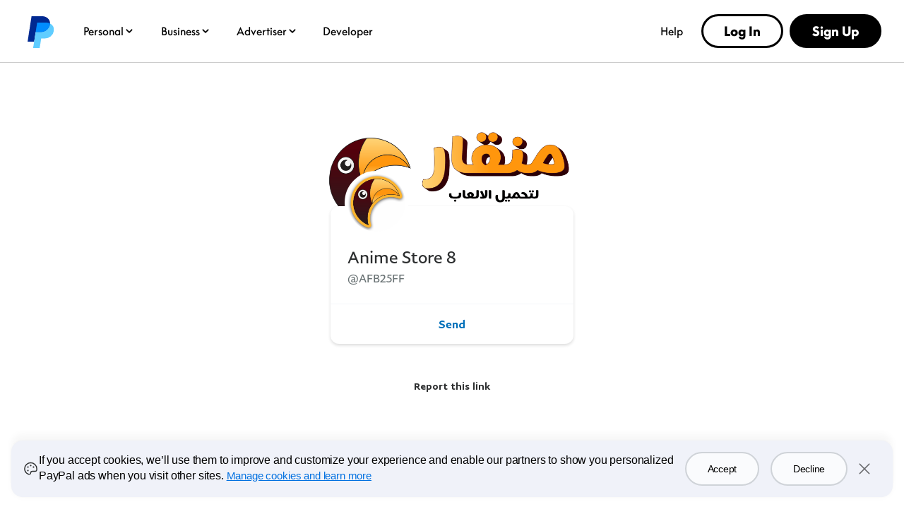

--- FILE ---
content_type: text/html; charset=utf-8
request_url: https://www.paypal.com/paypalme/AFB25FF
body_size: 54219
content:

    <!DOCTYPE html>
    <html lang="en" dir="ltr"><head><meta charSet="utf-8"/><meta name="viewport" content="width=device-width, initial-scale=1, user-scalable=no, shrink-to-fit=no"/><meta name="theme-color" content="#012169"/><link rel="apple-touch-icon-precomposed" sizes="144x144" href="https://www.paypalobjects.com/digitalassets/c/website/logo/monogram/pp_bb_mg.png"/><link rel="apple-touch-icon-precomposed" sizes="114x114" href="https://www.paypalobjects.com/webstatic/icon/pp114.png"/><link rel="apple-touch-icon-precomposed" sizes="72x72" href="https://www.paypalobjects.com/webstatic/icon/pp72.png"/><link rel="apple-touch-icon-precomposed" href="https://www.paypalobjects.com/webstatic/icon/pp64.png"/><link rel="shortcut icon" sizes="196x196" href="https://www.paypalobjects.com/webstatic/icon/pp196.png"/><link rel="shortcut icon" type="image/x-icon" href="https://www.paypalobjects.com/webstatic/icon/favicon.ico"/><link rel="icon" type="image/x-icon" href="https://www.paypalobjects.com/webstatic/icon/pp32.png"/><link rel="preload" as="font" type="font/woff2" crossorigin="anonymous" href="https://www.paypalobjects.com/digitalassets/c/paypal-ui/fonts/PayPalSansSmall-Regular.woff2"/><link rel="preload" as="font" type="font/woff2" crossorigin="anonymous" href="https://www.paypalobjects.com/digitalassets/c/paypal-ui/fonts/PayPalSansBig-Light.woff2"/><link rel="stylesheet" href="https://www.paypalobjects.com/paypal-ui/web/fonts-and-normalize/1-1-0/fonts-and-normalize.min.css"/><link rel="stylesheet" href="https://www.paypalobjects.com/paypal-ui/web/icon-font/0-0-1/icon-font.min.css"/>
          <script nonce=RFEjIAsiJZW9syxlGfA3A4r4NwlejvYso/jkoSLw9AEaTbwt>
            if (!dataLayer) {
              var dataLayer = {
                  contentCountry: 'US'.toLowerCase(),
                  contentLanguage: 'en_US'.toLowerCase(),
              };
            }
            var tagManagerUrl = '//www.paypalobjects.com/tagmgmt/bs-chunk.js';

            if(window.location.href.indexOf('qa.paypal.com')!= -1 || window.location.href.indexOf('qa.paypal.me')!= -1){
              tagManagerUrl = '//nexus.ensighten.com/paypal/stage/Bootstrap.js';
            }

            if (window.location.href.indexOf('localhost.paypal')!= -1) {
              tagManagerUrl = '//nexus.ensighten.com/paypal/dev/Bootstrap.js';
            }

          //{! Load bootstrap.js asynchronously !}
          (function(i,s,o,g,r,a,m){i['tagManagerObject']=r;i[r]=i[r]||function(){
              (i[r].q=i[r].q||[]).push(arguments)},i[r].l=1*new Date();a=s.createElement(o),
                  m=s.getElementsByTagName(o)[0];a.async=1;a.src=g;m.parentNode.insertBefore(a,m)
          })(window, document, 'script', tagManagerUrl, 'tagManager');
          </script>
          <title>PayPal.Me</title><meta name="robots" content="NOINDEX,NOFOLLOW,NOARCHIVE" /><meta name="twitter:card" content="summary" /><meta name="twitter:image" content="https://www.paypalobjects.com/webstatic/paypalme/images/social/pplogo120_4_3.png" /><meta name="twitter:title" content="Pay Anime Store 8 using PayPal.Me" /><meta name="twitter:description" content="Go to paypal.me/AFB25FF and type in the amount. Since it’s PayPal, it's easy and secure. Don’t have a PayPal account? No worries." /><meta property="og:locale" content="en_US" /><meta property="og:site_name" content="PayPal.Me" /><meta property="fb:app_id" content="321983581337375" /><meta property="og:image" content="https://www.paypalobjects.com/webstatic/paypalme/images/social/pplogo384.png" /><meta property="og:url" content="https://www.paypal.com/paypalme/AFB25FF?country.x=US&locale.x=en_US" /><meta property="og:title" content="Pay Anime Store 8 using PayPal.Me" /><meta property="og:description" content="Go to paypal.me/AFB25FF and type in the amount. Since it’s PayPal, it's easy and secure. Don’t have a PayPal account? No worries." /><meta property="og:locale:alternate" content="sq_AL" /><meta property="og:locale:alternate" content="nl_BE" /><meta property="og:locale:alternate" content="bg_BG" /><meta property="og:locale:alternate" content="pt_BR" /><meta property="og:locale:alternate" content="fr_CA" /><meta property="og:locale:alternate" content="cs_CZ" /><meta property="og:locale:alternate" content="de_DE" /><meta property="og:locale:alternate" content="da_DK" /><meta property="og:locale:alternate" content="et_EE" /><meta property="og:locale:alternate" content="es_ES" /><meta property="og:locale:alternate" content="fi_FI" /><meta property="og:locale:alternate" content="fr_FR" /><meta property="og:locale:alternate" content="en_GB" /><meta property="og:locale:alternate" content="el_GR" /><meta property="og:locale:alternate" content="zh_HK" /><meta property="og:locale:alternate" content="hu_HU" /><meta property="og:locale:alternate" content="he_IL" /><meta property="og:locale:alternate" content="en_IN" /><meta property="og:locale:alternate" content="it_IT" /><meta property="og:locale:alternate" content="ja_JP" /><meta property="og:locale:alternate" content="si_LK" /><meta property="og:locale:alternate" content="lt_LT" /><meta property="og:locale:alternate" content="lv_LV" /><meta property="og:locale:alternate" content="es_MX" /><meta property="og:locale:alternate" content="ms_MY" /><meta property="og:locale:alternate" content="nl_NL" /><meta property="og:locale:alternate" content="tl_PH" /><meta property="og:locale:alternate" content="pl_PL" /><meta property="og:locale:alternate" content="pt_PT" /><meta property="og:locale:alternate" content="ro_RO" /><meta property="og:locale:alternate" content="ru_RU" /><meta property="og:locale:alternate" content="sv_SE" /><meta property="og:locale:alternate" content="sl_SI" /><meta property="og:locale:alternate" content="sk_SK" /><meta property="og:locale:alternate" content="zh_TW" /><meta property="og:locale:alternate" content="en_US" /><meta property="og:locale:alternate" content="vi_VN" />
          <script nonce="RFEjIAsiJZW9syxlGfA3A4r4NwlejvYso/jkoSLw9AEaTbwt" type="text/javascript">window.webpackPublicPath = 'https://www.paypalobjects.com/web/res/a91/914c11a5451bfa022336a8cf9c76a/js/client/';</script>
<link nonce="RFEjIAsiJZW9syxlGfA3A4r4NwlejvYso/jkoSLw9AEaTbwt" href="https://www.paypalobjects.com/web/res/a91/914c11a5451bfa022336a8cf9c76a/js/client/main.css" rel="stylesheet">
          
        <link rel="stylesheet" type="text/css" href="https://www.paypalobjects.com/ncp-ui-web/consumer-home/8.2.3-legacy-v2/consent.min.css"/><style nonce="RFEjIAsiJZW9syxlGfA3A4r4NwlejvYso/jkoSLw9AEaTbwt">@keyframes slideInFromBottom { 0% { transform: translateY(100%); opacity: 0; } 100% { transform: translateY(0); opacity: 1; } } .ccpaCookieBanner-acceptedAll { height: auto; padding-bottom: 15.125em; } .gdprCookieBanner-acceptedAll { height: auto; padding-bottom: 15.125em; } .CookieBanner_rtl { direction: rtl; } .CookieBanner_container { box-sizing: border-box; animation: 1s ease-in 0s 1 slideInFromBottom; width: 100%; z-index: 1051; padding: 0 1rem; display: flex; justify-content: center; position: fixed; bottom: 1rem; left:0; } .CookieBanner_container * { box-sizing: border-box; } .CookieBanner_container_wrapper { max-width: 80rem; width: 100%; display: flex; padding: 1rem; border-radius: 1rem; background-color: #f0f2f9; box-shadow: 0px 0px 17px 0px rgba(0, 0, 0, 0.01), 0px 0px 15px 0px rgba(0, 0, 0, 0.01), 0px 0px 13px 0px rgba(0, 0, 0, 0.02), 0px -10px 10px 0px rgba(0, 0, 0, 0.03), 0px 0px 5px 0px rgba(0, 0, 0, 0.04); } .CookieBanner_content_wrapper { display: flex; flex-direction: column; } #manageCookiesLink { color: #0070e0; font-weight: 500; text-decoration: underline; font-family: PayPalOpen-Medium, "Helvetica Neue", Arial, sans-serif; } .CookieContent_wrapper { margin-block-end: 1rem; margin-inline: 0.5rem; } .CookieBanner_text { margin: 0; } .CookieBanner_buttonGroup { display: flex; } button.acceptButton { margin-inline-end: 0.25rem; } button.declineButton { margin-inline-start: 0.25rem; }  .close_icon { color: #686a6d; } @media only screen and (min-width: 752px) { .ccpaCookieBanner-acceptedAll { height: auto; padding-bottom: 10.25em; } .gdprCookieBanner-acceptedAll { height: auto; padding-bottom: 10.25em; } .CookieBanner_container_wrapper { align-items: center; padding-block: 1.5rem; } .CookieBanner_content_wrapper { flex-direction: row; align-items: center; } .CookieContent_wrapper { margin-block-end: 0; margin-inline: 0.75rem; flex: 3; } .CookieBanner_buttonGroup { padding-inline: 1.5rem; } button.acceptButton { margin-inline-end: 0.5rem; } button.declineButton { margin-inline-start: 0.5rem; } } @media only screen and (min-width: 1024px) { .ccpaCookieBanner-acceptedAll { height: auto; padding-bottom: 7.75em; } .gdprCookieBanner-acceptedAll { height: auto; padding-bottom: 7.75em; } } @media only screen and (min-width: 1152px) { .ccpaCookieBanner-acceptedAll { height: auto; padding-bottom: 7em; } .gdprCookieBanner-acceptedAll { height: auto; padding-bottom: 7em; } }</style><style nonce="RFEjIAsiJZW9syxlGfA3A4r4NwlejvYso/jkoSLw9AEaTbwt">@font-face{font-family:Plain;font-weight:400;font-display:swap;font-style:normal;src:url("https://www.paypalobjects.com/marketing/pp-com-components/fonts/PayPal%20Plain/PayPalPlain-Regular.woff2") format("woff2");}@font-face{font-family:Plain;font-weight:500;font-display:swap;font-style:normal;src:url("https://www.paypalobjects.com/marketing/pp-com-components/fonts/PayPal%20Plain/PayPalPlain-Medium.woff2") format("woff2");}@font-face{font-family:PayPal Pro;font-weight:400;font-display:swap;font-style:normal;src:url("https://www.paypalobjects.com/marketing/pp-com-components/fonts/PayPal%20Pro/PayPalProSWeb-Book.woff2") format("woff2");}@font-face{font-family:PayPal Pro;font-weight:900;font-display:swap;font-style:normal;src:url("https://www.paypalobjects.com/marketing/pp-com-components/fonts/PayPal%20Pro/PayPalProSWeb-Black.woff2") format("woff2");}body,html{font-family:Plain,Helvetica Neue,Arial,sans-serif;}</style>
<link rel="preload" as="font" crossOrigin href="https://www.paypalobjects.com/marketing/pp-com-components/fonts/PayPal%20Plain/PayPalPlain-Regular.woff2" type="font/woff2">
<link rel="preload" as="font" crossOrigin href="https://www.paypalobjects.com/marketing/pp-com-components/fonts/PayPal%20Plain/PayPalPlain-Medium.woff2" type="font/woff2">
<link rel="preload" as="font" crossOrigin href="https://www.paypalobjects.com/marketing/pp-com-components/fonts/PayPal%20Pro/PayPalProSWeb-Book.woff2" type="font/woff2">
<link rel="preload" as="font" crossOrigin href="https://www.paypalobjects.com/marketing/pp-com-components/fonts/PayPal%20Pro/PayPalProSWeb-Black.woff2" type="font/woff2">
<link rel="apple-touch-icon" sizes="64x64" href="https://www.paypalobjects.com/marketing/web/icons/monogram/pp64.png">
<link rel="apple-touch-icon" sizes="72x72" href="https://www.paypalobjects.com/marketing/web/icons/monogram/pp72.png">
<link rel="apple-touch-icon" sizes="114x114" href="https://www.paypalobjects.com/marketing/web/icons/monogram/pp114.png">
<link rel="apple-touch-icon" sizes="144x144" href="https://www.paypalobjects.com/marketing/web/icons/monogram/pp144.png">
<link rel="apple-touch-icon" sizes="258x258" href="https://www.paypalobjects.com/marketing/web/icons/monogram/pp258.png">
<link rel="icon" sizes="32x32" href="https://www.paypalobjects.com/marketing/web/icons/monogram/pp32.png">
<link rel="shortcut icon" sizes="32x32" href="https://www.paypalobjects.com/marketing/web/icons/monogram/pp32.png">
<link rel="shortcut icon" sizes="196x196" href="https://www.paypalobjects.com/marketing/web/icons/monogram/pp196.png">
<link href="https://www.paypalobjects.com/globalnav/css/main-NBeCT_bO.css" rel="stylesheet">
<style nonce="RFEjIAsiJZW9syxlGfA3A4r4NwlejvYso/jkoSLw9AEaTbwt">button,hr,input{overflow:visible}progress,sub,sup{vertical-align:baseline}[type="checkbox"],[type="radio"],legend{box-sizing:border-box;padding:0}html{box-sizing:border-box;font-synthesis:style small-caps;-webkit-text-size-adjust:100%;line-height:1.15}*,:after,:before{box-sizing:inherit}body,html{height:100%}body{-webkit-font-smoothing:antialiased;-moz-osx-font-smoothing:grayscale;margin:0}details,main{display:block}h1{font-size:2em;margin:.67em 0}hr{box-sizing:content-box;height:0}code,kbd,pre,samp{font-family:monospace;font-size:1em}a{background-color:transparent}abbr[title]{border-bottom:none;text-decoration:underline;-webkit-text-decoration:underline dotted;text-decoration:underline dotted}b,strong{font-weight:bolder}small{font-size:80%}sub,sup{font-size:75%;line-height:0;position:relative}sub{bottom:-0.25em}sup{top:-0.5em}img{border-style:none}button,input,optgroup,select,textarea{font-family:inherit;font-size:100%;line-height:1.15;margin:0}button,select{text-transform:none}[type="button"],[type="reset"],[type="submit"],button{-webkit-appearance:button}[type="button"]::-moz-focus-inner,[type="reset"]::-moz-focus-inner,[type="submit"]::-moz-focus-inner,button::-moz-focus-inner{border-style:none;padding:0}[type="button"]:-moz-focusring,[type="reset"]:-moz-focusring,[type="submit"]:-moz-focusring,button:-moz-focusring{outline:ButtonText dotted 1px}fieldset{padding:.35em .75em .625em}legend{color:inherit;display:table;max-width:100%;white-space:normal}textarea{overflow:auto}[type="number"]::-webkit-inner-spin-button,[type="number"]::-webkit-outer-spin-button{height:auto}[type="search"]{-webkit-appearance:textfield;outline-offset:-2px}[type="search"]::-webkit-search-decoration{-webkit-appearance:none}::-webkit-file-upload-button{-webkit-appearance:button;font:inherit}summary{display:list-item}[hidden],template{display:none}</style>
<script nonce="RFEjIAsiJZW9syxlGfA3A4r4NwlejvYso/jkoSLw9AEaTbwt">window.__GLOBAL_NAV_CONTEXT_HEADER__ = {"config":{"useMinimalHeader":false,"rtl":false,"smbRebrand":true,"compactHeader":true,"theme":"white","foundationTheme":"ppe","fptiTracking":{"xe":"112102,112068","xt":"162357,162136"},"dwHeader":true,"merchantRebrand":true},"content":{"mainMenuContent":[{"id":"5kfmFZA8oQqqp7LiFQxY1d","type":"subnavGrouped","align":"","text":"Personal","mobileOnlyText":"","href":"/us/digital-wallet/how-paypal-works","subnavLinks":[{"id":"3MRnO8XInLhtZHi7zLuzCP","group":[{"target":"_self","id":"1kN2TOfMDPa9iaU8F3nUzL","text":"Buy Now, Pay Later","href":"/us/digital-wallet/ways-to-pay/buy-now-pay-later"},{"target":"_self","id":"2Q7bRjp8zZSOsODF9WPgUE","text":"Rewards","href":"/us/digital-wallet/rewards"},{"target":"_self","id":"6Eb2fFBCQVlk4fIQ3qwMF6","text":"PayPal credit and cards","href":"/us/digital-wallet/ways-to-pay/credit-services"},{"target":"_self","id":"auQcIjRT0Ow6fheTiyKCE","text":"PayPal Debit Card","href":"/us/digital-wallet/manage-money/paypal-debit-card"},{"target":"_self","id":"2Zbq7tgJcz07xejZmLJLLY","text":"Paying with PayPal","href":"/us/digital-wallet/ways-to-pay/checkout-with-paypal"}],"text":"Shopping & Rewards","groupName":"SHOPBUY","mobileOnlyText":"Shopping & Rewards","mobileOnlyHref":"/us/digital-wallet/ways-to-pay","href":"/us/digital-wallet/ways-to-pay"},{"id":"3DzWuLMzbgXSnIsKxOf54l","group":[{"target":"_self","id":"926p4aNM9J5HJBC9LHfrK","text":"Send money","href":"/us/digital-wallet/send-receive-money/send-money"},{"target":"_self","id":"6O7ECg8Muo1nSxR90mcffS","text":"Request money","href":"/us/digital-wallet/send-receive-money/request-money"},{"target":"_self","id":"1D5w34OIBcIXbCANFiHGfz","text":"Pool money","href":"/us/digital-wallet/send-receive-money/pool-money"},{"target":"_self","id":"6TfZ09kFg1oYTLEVjxHVpo","text":"Donate","href":"/us/digital-wallet/send-receive-money/giving"},{"target":"_self","id":"5R7whrSByMKNHdyYVksrYG","text":"Start selling","href":"/us/digital-wallet/send-receive-money/start-selling"}],"text":"Send & Receive","groupName":"SENDRECEIVE","mobileOnlyText":"Send and Receive Overview","mobileOnlyHref":"/us/digital-wallet/send-receive-money","href":"/us/digital-wallet/send-receive-money"},{"id":"1YVKnMk1lN4MgmTd5x4RQw","group":[{"target":"_self","id":"4gC8ykR29XSjEZBelzhZIF","text":"Add cards and banks","href":"/us/digital-wallet/ways-to-pay/add-payment-method"},{"target":"_self","id":"64bLYYX5MVWSNy6BpUEMeg","text":"Security and safety","href":"/us/digital-wallet/security-and-protection"},{"target":"_self","id":"69RxuNKyX0syZC12Zv44lX","text":"Set up Direct Deposit","href":"/us/digital-wallet/manage-money/direct-deposit"},{"target":"_self","id":"7pWG2OFZ8bMLCPZHiiIE6e","text":"Add cash","href":"/us/digital-wallet/manage-money/add-cash"},{"target":"_self","id":"538csNV6DEvuuuxfolYY2S","text":"Pay bills","href":"/us/digital-wallet/manage-money/pay-bills"},{"target":"_self","id":"5H7CMPqgfTnWd8nIuEN7pR","text":"Savings and goals","href":"/us/digital-wallet/manage-money/start-saving"},{"target":"_self","id":"FzMh4UhbNBBiqbQxwNnBI","text":"Cryptocurrency","href":"/us/digital-wallet/manage-money/crypto"}],"text":"Manage Your Money","groupName":"MANAGEMONEY","mobileOnlyText":"Manage Your Money Overview","mobileOnlyHref":"/us/digital-wallet/manage-money","href":"/us/digital-wallet/manage-money"},{"target":"_self","type":"pill","align":"right","href":"/us/digital-wallet","iconUrl":"https://www.paypalobjects.com/marketing/web/US/en/rebrand/pictograms/personal-app.svg","iconImageAltText":"Get the App","text":"Get the App","id":"a9j8RdRkEyIcUBsCRGePJm"},{"target":"_self","type":"pill","align":"right","href":"/us/digital-wallet/how-paypal-works","iconUrl":"https://www.paypalobjects.com/marketing/web/US/en/rebrand/pictograms/personal-how-it-works.svg","iconImageAltText":"How PayPal works","text":"How PayPal Works","id":"1nJMernLCGvauMaYQcMGtz"},{"target":"_self","type":"pill","align":"right","href":"/us/money-hub","iconUrl":"https://www.paypalobjects.com/marketing/web/US/en/rebrand/pictograms/smart-blue.svg","iconImageAltText":"Money Hub","text":"Money Hub","id":"4WsnyI8hzGXcYQW2pRL0zK"}],"segmentTitle":{"target":"_self","id":"J3NhjWT5Wvemxw6wDXq2c","text":"PayPal for You","href":"/us/digital-wallet/how-paypal-works"}},{"id":"3KgLe8jd04LdVBrvITE9YZ","type":"subnavGrouped","align":"","text":"Business","mobileOnlyText":"","href":"/us/business","subnavLinks":[{"id":"4bSohgFGUkmcoqcgtviFsu","group":[{"target":"_self","id":"c7ox33OzLxXb5QT3XQz8Xz","text":"Enterprises","href":"/us/enterprise"},{"target":"_self","id":"YG8IT5P5I7TeOOPDZdfqKw","text":"Small Businesses","href":"/us/business/small-business"},{"target":"_self","id":"faXcFce0sxsf3UwEwZZxsq","text":"Solopreneurs","href":"/us/business/solopreneurs"},{"target":"_self","id":"XBG9MvkQyrHcBYrVjqjx2O","text":"Partners","href":"/us/enterprise/become-a-partner"},{"target":"_self","id":"3tPNKj7iCJHfWsc4VqaCwY","text":"Platforms","href":"/us/business/platform-payment-solution"},{"target":"_self","id":"6QinWG40LH0elm43t82MZL","text":"Industries","href":"/us/enterprise/industry-solutions"},{"target":"_self","id":"cJVIYTrCAtMbqvjZjYFGNn","text":"Developers","href":"https://developer.paypal.com/home/?_ga=2.145026609.44035625.1744498317-1148914753.1731593727"},{"target":"_self","id":"99Ve4EofQ8dfJOGcBTeVCa","text":"Advertisers","href":"https://www.paypal.com/us/advertiser?locale.x=en_US"}],"text":"Business Types","groupName":"RESOURCES","mobileOnlyText":"Business Types Overview","mobileOnlyHref":"","href":""},{"id":"3pC1tUvgMrxSEHlYujuc0o","group":[{"target":"_self","id":"1aJPnnpEvZbI8ADb14b0k8","text":"Online Checkout","href":"/us/business/accept-payments/checkout"},{"target":"_self","id":"afQ90n0NamJsYRLCyKzNV","text":"Installment Payments","href":"/us/business/accept-payments/installment-payments"},{"target":"_self","id":"3fHPqzmrNcrkVIvx2Ag4IN","text":"Guest Checkout","href":"/us/business/accept-payments/guest-checkout"},{"target":"_self","id":"3dpEp6so2VmQJfSeWlbCg6","text":"Accept Venmo","href":"/us/business/accept-payments/accept-venmo"},{"target":"_self","id":"73NwclJg62gHZbj406uDiw","text":"POS System","href":"/us/business/pos-system"},{"target":"_self","id":"1zoiwDi1nbMbsEzXGLzfro","text":"Invoicing","href":"/us/business/accept-payments/invoice"},{"target":"_self","id":"X726vUkfXtteTj9VmN1WwH","text":"Payment Links","href":"/us/business/accept-payments/payment-links"},{"target":"_self","id":"WWhlho8dnIefym91mp2UMX","text":"Enterprise Payments","href":"/us/enterprise/payment-processing"},{"target":"_self","id":"7jKbBjOYk9xdndxYf6dOOR","text":"Tap to Pay","href":"/us/business/accept-payments/tap-to-pay"}],"text":"Accept Payments","groupName":"ACCEPTPAYMENTS","mobileOnlyText":"Accept Payments Overview","mobileOnlyHref":"/us/business/accept-payments","href":"/us/business/accept-payments"},{"id":"4ClzIw5tWs6pb69rfNk1Rn","group":[{"target":"_self","id":"YVBJcd0hQbCbYasyoemnTN","text":"Make Payments","href":"/us/business/make-payments"},{"target":"_self","id":"3B3uR9Nfmgzs71IUNmP8u8","text":"Risk Management","href":"/us/business/operations/risk-management"},{"target":"_self","id":"7H2CufMwYEISLlrlZRu227","text":"Fraud Protection","href":"/us/enterprise/fraud-protection-advanced"},{"target":"_self","id":"65GWuHSlRHENLRqOqIcKkw","text":"Reporting Tools","href":"/us/business/operations/reporting-tools"},{"target":"_self","id":"3fhaWKpc7cm4u45y4FAaIc","text":"Shipping","href":"/us/business/operations/shipping"},{"target":"_self","id":"cMINv10GQoDakQtMGVm91n","text":"Agentic Commerce","href":"/us/business/ai"}],"text":"Risk & Operations","groupName":"RISKMANAGEMENT&OPERATIONS ","mobileOnlyText":"","mobileOnlyHref":"","href":""},{"id":"1fBTEIXymEMKJ34lxY9V8y","group":[{"target":"_self","id":"YAheFkiQvvxDRNCGqXKVH","text":"Working Capital Loan","href":"/us/business/financial-services/working-capital-loan"},{"target":"_self","id":"2j04OyKyWgu7q5IwVYGLbY","text":"Business Loan","href":"/us/business/financial-services/small-business-loan"},{"target":"_self","id":"2qYVZeSupiV2QcPkPRY0qB","text":"Business Debit Card","href":"/us/business/financial-services/debit-card"}],"text":"Financial Services","groupName":"FINANCIALSERVICES","mobileOnlyText":"Financial Services Overview","mobileOnlyHref":"/us/business/financial-services","href":"/us/business/financial-services"},{"target":"_self","type":"pill","align":"right","href":"/us/business/open-business-account","iconUrl":"https://www.paypalobjects.com/marketing/web/US/en/rebrand/pictograms/business-start.svg","iconImageAltText":"Get Started","text":"Get Started","id":"7GVQcrxq0PadShGKKZ8wWs"},{"target":"_self","type":"pill","align":"right","href":"/us/business/fees","iconUrl":"https://www.paypalobjects.com/marketing/web/US/en/rebrand/pictograms/business-pricing.svg","iconImageAltText":"Fees","text":"Fees","id":"4hm7D6FYrS8IP0QCP8E6N3"},{"target":"_self","type":"linkOnly","align":"right","href":"/us/business/accept-payments/payment-methods","iconImageAltText":"","text":"Payment Methods","id":"4ti7b9UdGjkbxNemk4sTKF"},{"target":"_self","type":"linkOnly","align":"right","href":"/us/business/platforms-and-marketplaces/solutions","iconImageAltText":"","text":"3rd Party Integrations","id":"fNyHXXqe1shdBbPTbmEkyK"},{"target":"_self","type":"linkOnly","align":"right","href":"/us/brc/","iconImageAltText":"","text":"Business Resource Center","id":"37rZa7hDriUa5uB56U3gsp"},{"target":"_self","type":"linkOnly","align":"right","href":"/us/webapps/mpp/campaigns/paypal-events","iconImageAltText":"","text":"Events","id":"3EvaCcTu1wMTFd4qFuNdVs"}],"segmentTitle":{"target":"_self","id":"eZ6GNyUQ2PzfpPUVPGyMAe","text":"PayPal Open","subtext":"The platform for all business","href":"/us/business"}},{"id":"afjNhtseg9CdMaQfAzMdWj","type":"subnavGrouped","align":"","text":"Advertiser","mobileOnlyText":"","href":"/us/advertiser","subnavLinks":[{"id":"cmtR6lEwYQKfDA7S758tLS","group":[{"mobilePrimaryText":"About PayPal Ads","target":"_self","id":"8Zvt668ZZjjbIfT073rmy1","text":"About PayPal Ads","href":"https://www.paypal.com/us/advertiser/about"},{"mobilePrimaryText":"PayPal Ads Solutions","target":"_self","id":"6juCgOaefb2bxgxNywKnav","text":"PayPal Ads Solutions","href":"https://www.paypal.com/us/advertiser/solutions"},{"mobilePrimaryText":"PayPal Ads Resources","target":"_self","id":"eS454NwSyH6bykrmLB4i3p","text":"PayPal Ads Resources","href":"https://www.paypal.com/us/advertiser/resources"}],"text":"","groupName":"","mobileOnlyText":"","mobileOnlyHref":"","href":""}],"segmentTitle":{"mobilePrimaryText":"PayPal Ads","target":"_self","id":"29zEMgIbhdEcev9XlpIRIP","text":"PayPal Ads","href":"https://www.paypal.com/us/advertiser"}},{"id":"2Coq4lwsr6A2vPJhmWIFW0","type":"linkOnly","align":"","text":"Developer","mobileOnlyText":"","href":"https://developer.paypal.com/home/","subnavLinks":[]},{"id":"1lrVWz9aCIu8eDUpf1ycuY","type":"linkOnly","align":"right","text":"Help","mobileOnlyText":"","href":"/us/cshelp/personal","subnavLinks":[]}],"minimalHeader":{"labelMenuButton":"Menu","labelClose":"Close","logo":{"target":"_self","logoName":"paypal_rebrand","foundationTheme":"ppe","theme":"white","id":"2t6ETuvMHeIBPnUEvo23WL","text":"PayPal logo","href":"/us/home","url":"https://www.paypalobjects.com/marketing/web/logos/paypal-mark-color_new.svg"},"headerButtons":[{"theme":"SMB and LE","clickEventName":"SignUp_CTA","isLoggedIn":false,"id":"ul-btn","text":"Log In","href":"/signin","color":"secondary","target":"_self","amplitudeKey":"ul-btn"},{"theme":"SMB and LE","clickEventName":"SignUp_CTA","id":"signup-button","text":"Sign Up","href":"/us/webapps/mpp/account-selection","color":"primary","target":"_self","isSublistMobile":true,"amplitudeKey":"signup-button"}]},"sublistMobile":[{"id":"signup-button","target":"_self","type":"cta","theme":"SMB and LE","clickEventName":"SignUp_CTA","isSublistMobile":true,"text":"Sign Up","href":"/us/webapps/mpp/account-selection","amplitudeKey":"signup-button"}]},"hosted_by":"LRU","version":"rebrand"};</script>
<script src="https://www.paypalobjects.com/globalnav/js/main-Bo6EnkLO.js" type="module"></script><style nonce="RFEjIAsiJZW9syxlGfA3A4r4NwlejvYso/jkoSLw9AEaTbwt">@font-face{font-family:Plain;font-weight:400;font-display:swap;font-style:normal;src:url("https://www.paypalobjects.com/marketing/pp-com-components/fonts/PayPal%20Plain/PayPalPlain-Regular.woff2") format("woff2");}@font-face{font-family:Plain;font-weight:500;font-display:swap;font-style:normal;src:url("https://www.paypalobjects.com/marketing/pp-com-components/fonts/PayPal%20Plain/PayPalPlain-Medium.woff2") format("woff2");}@font-face{font-family:PayPal Pro;font-weight:400;font-display:swap;font-style:normal;src:url("https://www.paypalobjects.com/marketing/pp-com-components/fonts/PayPal%20Pro/PayPalProSWeb-Book.woff2") format("woff2");}@font-face{font-family:PayPal Pro;font-weight:900;font-display:swap;font-style:normal;src:url("https://www.paypalobjects.com/marketing/pp-com-components/fonts/PayPal%20Pro/PayPalProSWeb-Black.woff2") format("woff2");}body,html{font-family:Plain,Helvetica Neue,Arial,sans-serif;}</style>
<link rel="preload" as="font" crossOrigin href="https://www.paypalobjects.com/marketing/pp-com-components/fonts/PayPal%20Plain/PayPalPlain-Regular.woff2" type="font/woff2">
<link rel="preload" as="font" crossOrigin href="https://www.paypalobjects.com/marketing/pp-com-components/fonts/PayPal%20Plain/PayPalPlain-Medium.woff2" type="font/woff2">
<link rel="preload" as="font" crossOrigin href="https://www.paypalobjects.com/marketing/pp-com-components/fonts/PayPal%20Pro/PayPalProSWeb-Book.woff2" type="font/woff2">
<link rel="preload" as="font" crossOrigin href="https://www.paypalobjects.com/marketing/pp-com-components/fonts/PayPal%20Pro/PayPalProSWeb-Black.woff2" type="font/woff2">
<link rel="apple-touch-icon" sizes="64x64" href="https://www.paypalobjects.com/marketing/web/icons/monogram/pp64.png">
<link rel="apple-touch-icon" sizes="72x72" href="https://www.paypalobjects.com/marketing/web/icons/monogram/pp72.png">
<link rel="apple-touch-icon" sizes="114x114" href="https://www.paypalobjects.com/marketing/web/icons/monogram/pp114.png">
<link rel="apple-touch-icon" sizes="144x144" href="https://www.paypalobjects.com/marketing/web/icons/monogram/pp144.png">
<link rel="apple-touch-icon" sizes="258x258" href="https://www.paypalobjects.com/marketing/web/icons/monogram/pp258.png">
<link rel="icon" sizes="32x32" href="https://www.paypalobjects.com/marketing/web/icons/monogram/pp32.png">
<link rel="shortcut icon" sizes="32x32" href="https://www.paypalobjects.com/marketing/web/icons/monogram/pp32.png">
<link rel="shortcut icon" sizes="196x196" href="https://www.paypalobjects.com/marketing/web/icons/monogram/pp196.png">
<link href="https://www.paypalobjects.com/globalnav/css/main-NBeCT_bO.css" rel="stylesheet">
<style nonce="RFEjIAsiJZW9syxlGfA3A4r4NwlejvYso/jkoSLw9AEaTbwt">button,hr,input{overflow:visible}progress,sub,sup{vertical-align:baseline}[type="checkbox"],[type="radio"],legend{box-sizing:border-box;padding:0}html{box-sizing:border-box;font-synthesis:style small-caps;-webkit-text-size-adjust:100%;line-height:1.15}*,:after,:before{box-sizing:inherit}body,html{height:100%}body{-webkit-font-smoothing:antialiased;-moz-osx-font-smoothing:grayscale;margin:0}details,main{display:block}h1{font-size:2em;margin:.67em 0}hr{box-sizing:content-box;height:0}code,kbd,pre,samp{font-family:monospace;font-size:1em}a{background-color:transparent}abbr[title]{border-bottom:none;text-decoration:underline;-webkit-text-decoration:underline dotted;text-decoration:underline dotted}b,strong{font-weight:bolder}small{font-size:80%}sub,sup{font-size:75%;line-height:0;position:relative}sub{bottom:-0.25em}sup{top:-0.5em}img{border-style:none}button,input,optgroup,select,textarea{font-family:inherit;font-size:100%;line-height:1.15;margin:0}button,select{text-transform:none}[type="button"],[type="reset"],[type="submit"],button{-webkit-appearance:button}[type="button"]::-moz-focus-inner,[type="reset"]::-moz-focus-inner,[type="submit"]::-moz-focus-inner,button::-moz-focus-inner{border-style:none;padding:0}[type="button"]:-moz-focusring,[type="reset"]:-moz-focusring,[type="submit"]:-moz-focusring,button:-moz-focusring{outline:ButtonText dotted 1px}fieldset{padding:.35em .75em .625em}legend{color:inherit;display:table;max-width:100%;white-space:normal}textarea{overflow:auto}[type="number"]::-webkit-inner-spin-button,[type="number"]::-webkit-outer-spin-button{height:auto}[type="search"]{-webkit-appearance:textfield;outline-offset:-2px}[type="search"]::-webkit-search-decoration{-webkit-appearance:none}::-webkit-file-upload-button{-webkit-appearance:button;font:inherit}summary{display:list-item}[hidden],template{display:none}</style>
<script nonce="RFEjIAsiJZW9syxlGfA3A4r4NwlejvYso/jkoSLw9AEaTbwt">window.__GLOBAL_NAV_CONTEXT_FOOTER__ = {"config":{"loggedIn":false,"rtl":false,"theme":"white","foundationTheme":"ppe","brand":"paypal","useHtmlBaseFontSize":true,"hideCountrySelector":false},"content":{"mainLinks":{"list":[{"id":"4A6XO7WgDy85tftMQp511Y","text":"Help","href":"/us/cshelp/personal","target":"_self","minimal":true},{"id":"7ihRd6mCPNFTkOZ0wblFok","text":"Contact","href":"/us/smarthelp/contact-us","target":"_self","minimal":true},{"id":"7ACjy3wMaxV05EhkuV35nZ","text":"Fees","href":"/us/digital-wallet/paypal-consumer-fees","target":"_self","minimal":true},{"id":"4GATx0x9GALShNvkSZXsp0","text":"Security Center","href":"/us/security","target":"_self","minimal":true},{"id":"5hfuEIwSi2AgdW9TmHTAw4","text":"Privacy Center","href":"/us/privacy-center/home","target":"_self","minimal":true},{"id":"119CYzD5fJttQGUqh4vsY1","text":"Shop","href":"/us/webapps/mpp/shopping-selection","target":"_self"},{"id":"3iTPcobLhb3HN1DO1Q9PZ9","text":"Apps","href":"/us/digital-wallet/mobile-apps"},{"id":"2H2AXNBJhctsUTeLyM5CZJ","text":"Enterprise","href":"/us/enterprise","target":"_self"},{"id":"HBdlY1sPMIigLrOGOO9kj","text":"Partners","href":"/us/enterprise/industry-solutions/platforms-and-marketplaces","target":"_self"}]},"secondaryLinks":{"list":[{"id":"3ztFiz5VjLmpIIhbHSFH4s","text":"About","href":"https://about.pypl.com/about-us/default.aspx","target":"_self","minimal":true},{"id":"5rewfH0YpdnWmHahqpL0vo","text":"Newsroom","href":"https://newsroom.paypal-corp.com/","target":"_self"},{"id":"4j0AHpLPBeE1ivLPdTY8an","text":"Jobs","href":"https://careers.pypl.com/home/","target":"_self","minimal":true},{"id":"4iKzGvYSScY7t4k21UTDoz","text":"Investor Relations","href":"https://investor.pypl.com/home/default.aspx","target":"_self"},{"id":"5SmFkackgP8ZcFpIKDHVf0","text":"Government Relations","href":"https://about.pypl.com/how-we-work/issues-and-advocacy/default.aspx","target":"_self"}]},"tertiaryLinks":{"list":[{"id":"5fhLGyWHLraAGwwpmRpht3","text":"© 1999–{{currentYear}}","minimal":true},{"id":"2pliw4jJCRY5lNuJisycij","text":"Accessibility","href":"/us/webapps/mpp/accessibility","target":"_self","minimal":true},{"id":"5Sb81Iccz2aIJUvKL1aMAO","text":"Privacy Statement","href":"https://www.paypal.com/us/legalhub/privacy-full","target":"_self","minimal":true},{"id":"Xvyw17fpaW42PlmC4nCX7","text":"Cookies","href":"/myaccount/privacy/cookiePrefs","target":"_self"},{"id":"68aq0vxQOuns66kX7d3sF8","text":"Legal","href":"/us/legalhub/home","target":"_self","minimal":true},{"id":"5T9zpo6oHeY8g9F9ILy3oK","text":"Licenses","href":"/us/webapps/mpp/licenses","target":"_self","minimal":true}]},"country":{"flag":{"href":"/us/webapps/mpp/country-worldwide","text":"See all countries/regions","imageUrl":"https://www.paypalobjects.com/webstatic/mktg/icons/sprite_countries_flag4.png","locale":"US","target":"_self"}},"footerNotes":[{"text":"PayPal is located at 2211 N 1st St. San Jose, CA 95131"}],"logo":{"id":"38r99mvnv2ML6aKNYez80S","text":"PayPal Logo","href":"/us/home","imageUrl":"https://www.paypalobjects.com/marketing/web/logos/paypal-wordmark-color_new.svg"}},"hosted_by":"LRU","version":"rebrand"};</script>
<script src="https://www.paypalobjects.com/globalnav/js/main-Bo6EnkLO.js" type="module"></script></head><body class="vx_root vx_addFlowTransition" style="background-color:white;background-image:none"><noscript>You need to enable JavaScript to run this app.</noscript><div class="cdn-consent-css"><div class="ppui-theme theme_ppui_theme_tokens__1ozbsv90"><div id="ccpaCookieBanner" class="CookieBanner_container"><div class="CookieBanner_container_wrapper"><span class="styles_icon_svg__1dkwumb7 styles_icon_size_md__1dkwumb4" data-ppui-info=""><svg xmlns="http://www.w3.org/2000/svg" fill="currentColor" viewBox="0 0 24 24" width="1em" height="1em"><path d="M18.822 5.052A9.682 9.682 0 0 0 12 2.25h-.1A9.75 9.75 0 0 0 2.25 12c0 4.031 2.492 7.412 6.502 8.828A3 3 0 0 0 12.75 18a1.5 1.5 0 0 1 1.5-1.5h4.332a2.982 2.982 0 0 0 2.925-2.332c.168-.739.25-1.494.243-2.25a9.685 9.685 0 0 0-2.928-6.866zm1.219 8.785A1.49 1.49 0 0 1 18.582 15H14.25a3 3 0 0 0-3 3 1.5 1.5 0 0 1-1.998 1.413C5.858 18.216 3.75 15.375 3.75 12a8.25 8.25 0 0 1 8.165-8.25h.084a8.283 8.283 0 0 1 8.25 8.18 8.334 8.334 0 0 1-.204 1.908h-.004zm-6.916-6.712a1.125 1.125 0 1 1-2.25 0 1.125 1.125 0 0 1 2.25 0zM9 9.375a1.125 1.125 0 1 1-2.25 0 1.125 1.125 0 0 1 2.25 0zm0 5.25a1.125 1.125 0 1 1-2.25 0 1.125 1.125 0 0 1 2.25 0zm8.25-5.25a1.125 1.125 0 1 1-2.25 0 1.125 1.125 0 0 1 2.25 0z"></path></svg></span><div class="CookieBanner_content_wrapper"><div id="ccpaCookieContent_wrapper" class="CookieContent_wrapper"><h4 class="styles_text-title_medium__awycp4g CookieBanner_text" data-ppui-info="title-text" id="cookieTitle">If you accept cookies, we’ll use them to improve and customize your experience and enable our partners to show you personalized PayPal ads when you visit other sites. <a id="manageCookiesLink" href="https://www.paypal.com/myaccount/privacy/cookiePrefs?locale=en_US">Manage cookies and learn more</a></h4></div><div class="CookieBanner_buttonGroup"><button class="styles_button_base__6ka6j61 styles_button_size_lg__6ka6j62 styles_button_overlay__6ka6j69 styles_button_full_width__6ka6j6l acceptButton" data-ppui-info="" id="acceptAllButton" tab-index="0">Accept</button><button class="styles_button_base__6ka6j61 styles_button_size_lg__6ka6j62 styles_button_overlay__6ka6j69 styles_button_full_width__6ka6j6l declineButton" data-ppui-info="" id="bannerDeclineButton" tab-index="0">Decline</button></div></div><button data-ppui-info="" class="styles_icon-button_base__134l21c8 styles_icon-button_size_lg__134l21c7 styles_icon-button_size__134l21c4 styles_icon-button_tertiary__134l21cd close_icon" type="button" id="bannerCloseButton"><span class="styles_icon_svg__1dkwumb7 styles_icon_size_sm__1dkwumb3 styles_icon-button_icon__134l21cf" data-ppui-info="" aria-hidden="true"><svg xmlns="http://www.w3.org/2000/svg" fill="currentColor" viewBox="0 0 24 24" width="1em" height="1em"><path d="M19.28 18.22a.751.751 0 0 1-1.06 1.06L12 13.06l-6.22 6.22a.75.75 0 0 1-1.06-1.06L10.94 12 4.72 5.78a.75.75 0 1 1 1.06-1.06L12 10.94l6.22-6.22a.75.75 0 1 1 1.06 1.06L13.06 12l6.22 6.22z"></path></svg></span><span class="styles_screenreader__1p05eo10">Close</span></button></div></div></div></div><div id="globalnav-header" data-nav-version="rebrand" data-nav-sub-version="v1"><header data-building-block="organism" translate="no" data-theme="ppe" class="_gn-header_ye2x1_1172 _smb-rebrand-gn-header_ye2x1_2079 _ppe_ye2x1_2 _supreme-font_ye2x1_978 _compact-grid_ye2x1_956 _gn-header--compact_ye2x1_2110 _white_ye2x1_3 _gn-header--enhanced_ye2x1_1673"><div class="_gn-header-outer__wrapper_ye2x1_2039"><div class="_gn-header__wrapper_ye2x1_2482 _container_ye2x1_1616"><div class="_pypl-logo-wrapper_ye2x1_1821 undefined _paypal-logo-desktop_ye2x1_2579 _paypal-logo-mobile_ye2x1_2608"><a href="/us/home" data-pa-click="{&quot;link&quot;:&quot;Header-Logo-PayPal logo&quot;,&quot;event_name&quot;:&quot;ppcom_header_logo_clicked&quot;,&quot;comp&quot;:&quot;globalnavnodeweb&quot;,&quot;space_key&quot;:&quot;SKSVPL&quot;}" data-testid="header-logo" style="background-image: url(https://www.paypalobjects.com/marketing/web/logos/paypal-mark-color_new.svg);" class="_pypl-logo_2a3j6_4 _pypl-logo_ye2x1_1821">PayPal logo</a></div><nav id="main-menu" class="_main-menu_ye2x1_1153"><ul class="_main-menu__sublist_ye2x1_2509"><li class="_sublist-cta-wrapper_ye2x1_1430"><a href="/us/webapps/mpp/account-selection" data-testid="legacy-mobile-signup" data-pa-click="{&quot;link&quot;:&quot;Header-MainMenu-Sign Up&quot;,&quot;event_name&quot;:&quot;ppcom_header_signup_clicked&quot;,&quot;comp&quot;:&quot;globalnavnodeweb&quot;,&quot;space_key&quot;:&quot;SKSVPL&quot;}" role="link" class="_pypl-btn_1q7vs_1 _pypl-btn--outline-white_1q7vs_39 _sublist-cta_ye2x1_1430">Sign Up</a></li></ul><div class="_main-menu-wrapper_ye2x1_5980"><ul class="_main-menu-list_ye2x1_2119"><li><button id="5kfmFZA8oQqqp7LiFQxY1d" aria-controls="submenu-5kfmFZA8oQqqp7LiFQxY1d" aria-expanded="false" data-text="Personal" data-pa-click="{&quot;link&quot;:&quot;Header-MainMenu-Personal&quot;,&quot;event_name&quot;:&quot;ppcom_header_link_clicked&quot;,&quot;comp&quot;:&quot;globalnavnodeweb&quot;,&quot;space_key&quot;:&quot;SKSVPL&quot;}" class="_glnv-header__subnav-control_ye2x1_1213 _main-link_ye2x1_1196">Personal<span class="_glnv-header__subnav-control-icon_ye2x1_2147"></span></button><div id="submenu-5kfmFZA8oQqqp7LiFQxY1d" aria-label="Personal" role="region" class="_submenu-wrapper_ye2x1_1292"><div id="header-5kfmFZA8oQqqp7LiFQxY1d" class="_container_ye2x1_1616"><div class="_gn-header__subnav_ye2x1_1303"><div class="_segment-title-container_ye2x1_2364"><h2><a href="/us/digital-wallet/how-paypal-works" data-pa-click="{&quot;link&quot;:&quot;Header-Nav-Personal-PayPal for You&quot;,&quot;event_name&quot;:&quot;ppcom_header_link_clicked&quot;,&quot;comp&quot;:&quot;globalnavnodeweb&quot;,&quot;space_key&quot;:&quot;SKSVPL&quot;}" tabIndex="0" class="_segment-title-link_ye2x1_2369 _segment-title-link-href_ye2x1_3198">PayPal for You<span class="_segment-title-link_href_arrow_ye2x1_3173"></span></a></h2></div><div class="_dw-submenu-container_ye2x1_2156"><div class="_wd-75_ye2x1_2160 _wd-75-4_ye2x1_3461"><div class="_submenu-col_ye2x1_1349 _wd-col-4_ye2x1_3422"><h3 class="submenu-col__header-div"><a href="/us/digital-wallet/ways-to-pay" data-pa-click="{&quot;link&quot;:&quot;Header-Subnav-Personal-Shopping &amp; Rewards&quot;,&quot;event_name&quot;:&quot;ppcom_header_link_clicked&quot;,&quot;comp&quot;:&quot;globalnavnodeweb&quot;,&quot;space_key&quot;:&quot;SKSVPL&quot;}" tabIndex="0" class="_submenu-col__header_ye2x1_1427 _submenu-col__header_with_href_ye2x1_3308"><span class="_submenu-col__header_text_container_ye2x1_5350">Shopping &amp; Rewards<span class="_submenu-col__header_with_href_arrow_ye2x1_5397"></span></span></a></h3><ul class="_accordion-close_ye2x1_4157"><li class="_link-type_with_href_ye2x1_2172 SHOPBUY"><a href="/us/digital-wallet/ways-to-pay/buy-now-pay-later" tabIndex="0" data-pa-click="{&quot;link&quot;:&quot;Header-Subnav-Personal-Shopping &amp; Rewards-Buy Now, Pay Later&quot;,&quot;event_name&quot;:&quot;ppcom_header_link_clicked&quot;,&quot;comp&quot;:&quot;globalnavnodeweb&quot;,&quot;space_key&quot;:&quot;SKSVPL&quot;}" aria-label="Buy Now, Pay Later " class="_submenu-navlink_ye2x1_2172">Buy Now, Pay Later</a></li><li class="_link-type_with_href_ye2x1_2172 SHOPBUY"><a href="/us/digital-wallet/rewards" tabIndex="0" data-pa-click="{&quot;link&quot;:&quot;Header-Subnav-Personal-Shopping &amp; Rewards-Rewards&quot;,&quot;event_name&quot;:&quot;ppcom_header_link_clicked&quot;,&quot;comp&quot;:&quot;globalnavnodeweb&quot;,&quot;space_key&quot;:&quot;SKSVPL&quot;}" aria-label="Rewards " class="_submenu-navlink_ye2x1_2172">Rewards</a></li><li class="_link-type_with_href_ye2x1_2172 SHOPBUY"><a href="/us/digital-wallet/ways-to-pay/credit-services" tabIndex="0" data-pa-click="{&quot;link&quot;:&quot;Header-Subnav-Personal-Shopping &amp; Rewards-PayPal credit and cards&quot;,&quot;event_name&quot;:&quot;ppcom_header_link_clicked&quot;,&quot;comp&quot;:&quot;globalnavnodeweb&quot;,&quot;space_key&quot;:&quot;SKSVPL&quot;}" aria-label="PayPal credit and cards " class="_submenu-navlink_ye2x1_2172">PayPal credit and cards</a></li><li class="_link-type_with_href_ye2x1_2172 SHOPBUY"><a href="/us/digital-wallet/manage-money/paypal-debit-card" tabIndex="0" data-pa-click="{&quot;link&quot;:&quot;Header-Subnav-Personal-Shopping &amp; Rewards-PayPal Debit Card&quot;,&quot;event_name&quot;:&quot;ppcom_header_link_clicked&quot;,&quot;comp&quot;:&quot;globalnavnodeweb&quot;,&quot;space_key&quot;:&quot;SKSVPL&quot;}" aria-label="PayPal Debit Card " class="_submenu-navlink_ye2x1_2172">PayPal Debit Card</a></li><li class="_link-type_with_href_ye2x1_2172 SHOPBUY"><a href="/us/digital-wallet/ways-to-pay/checkout-with-paypal" tabIndex="0" data-pa-click="{&quot;link&quot;:&quot;Header-Subnav-Personal-Shopping &amp; Rewards-Paying with PayPal&quot;,&quot;event_name&quot;:&quot;ppcom_header_link_clicked&quot;,&quot;comp&quot;:&quot;globalnavnodeweb&quot;,&quot;space_key&quot;:&quot;SKSVPL&quot;}" aria-label="Paying with PayPal " class="_submenu-navlink_ye2x1_2172">Paying with PayPal</a></li></ul></div><div class="_submenu-col_ye2x1_1349 _wd-col-4_ye2x1_3422"><h3 class="submenu-col__header-div"><a href="/us/digital-wallet/send-receive-money" data-pa-click="{&quot;link&quot;:&quot;Header-Subnav-Personal-Send &amp; Receive&quot;,&quot;event_name&quot;:&quot;ppcom_header_link_clicked&quot;,&quot;comp&quot;:&quot;globalnavnodeweb&quot;,&quot;space_key&quot;:&quot;SKSVPL&quot;}" tabIndex="0" class="_submenu-col__header_ye2x1_1427 _submenu-col__header_with_href_ye2x1_3308"><span class="_submenu-col__header_text_container_ye2x1_5350">Send &amp; Receive<span class="_submenu-col__header_with_href_arrow_ye2x1_5397"></span></span></a></h3><ul class="_accordion-close_ye2x1_4157"><li class="_link-type_with_href_ye2x1_2172 SENDRECEIVE"><a href="/us/digital-wallet/send-receive-money/send-money" tabIndex="0" data-pa-click="{&quot;link&quot;:&quot;Header-Subnav-Personal-Send &amp; Receive-Send money&quot;,&quot;event_name&quot;:&quot;ppcom_header_link_clicked&quot;,&quot;comp&quot;:&quot;globalnavnodeweb&quot;,&quot;space_key&quot;:&quot;SKSVPL&quot;}" aria-label="Send money " class="_submenu-navlink_ye2x1_2172">Send money</a></li><li class="_link-type_with_href_ye2x1_2172 SENDRECEIVE"><a href="/us/digital-wallet/send-receive-money/request-money" tabIndex="0" data-pa-click="{&quot;link&quot;:&quot;Header-Subnav-Personal-Send &amp; Receive-Request money&quot;,&quot;event_name&quot;:&quot;ppcom_header_link_clicked&quot;,&quot;comp&quot;:&quot;globalnavnodeweb&quot;,&quot;space_key&quot;:&quot;SKSVPL&quot;}" aria-label="Request money " class="_submenu-navlink_ye2x1_2172">Request money</a></li><li class="_link-type_with_href_ye2x1_2172 SENDRECEIVE"><a href="/us/digital-wallet/send-receive-money/pool-money" tabIndex="0" data-pa-click="{&quot;link&quot;:&quot;Header-Subnav-Personal-Send &amp; Receive-Pool money&quot;,&quot;event_name&quot;:&quot;ppcom_header_link_clicked&quot;,&quot;comp&quot;:&quot;globalnavnodeweb&quot;,&quot;space_key&quot;:&quot;SKSVPL&quot;}" aria-label="Pool money " class="_submenu-navlink_ye2x1_2172">Pool money</a></li><li class="_link-type_with_href_ye2x1_2172 SENDRECEIVE"><a href="/us/digital-wallet/send-receive-money/giving" tabIndex="0" data-pa-click="{&quot;link&quot;:&quot;Header-Subnav-Personal-Send &amp; Receive-Donate&quot;,&quot;event_name&quot;:&quot;ppcom_header_link_clicked&quot;,&quot;comp&quot;:&quot;globalnavnodeweb&quot;,&quot;space_key&quot;:&quot;SKSVPL&quot;}" aria-label="Donate " class="_submenu-navlink_ye2x1_2172">Donate</a></li><li class="_link-type_with_href_ye2x1_2172 SENDRECEIVE"><a href="/us/digital-wallet/send-receive-money/start-selling" tabIndex="0" data-pa-click="{&quot;link&quot;:&quot;Header-Subnav-Personal-Send &amp; Receive-Start selling&quot;,&quot;event_name&quot;:&quot;ppcom_header_link_clicked&quot;,&quot;comp&quot;:&quot;globalnavnodeweb&quot;,&quot;space_key&quot;:&quot;SKSVPL&quot;}" aria-label="Start selling " class="_submenu-navlink_ye2x1_2172">Start selling</a></li></ul></div><div class="_submenu-col_ye2x1_1349 _wd-col-4_ye2x1_3422"><h3 class="submenu-col__header-div"><a href="/us/digital-wallet/manage-money" data-pa-click="{&quot;link&quot;:&quot;Header-Subnav-Personal-Manage Your Money&quot;,&quot;event_name&quot;:&quot;ppcom_header_link_clicked&quot;,&quot;comp&quot;:&quot;globalnavnodeweb&quot;,&quot;space_key&quot;:&quot;SKSVPL&quot;}" tabIndex="0" class="_submenu-col__header_ye2x1_1427 _submenu-col__header_with_href_ye2x1_3308"><span class="_submenu-col__header_text_container_ye2x1_5350">Manage Your Money<span class="_submenu-col__header_with_href_arrow_ye2x1_5397"></span></span></a></h3><ul class="_accordion-close_ye2x1_4157"><li class="_link-type_with_href_ye2x1_2172 MANAGEMONEY"><a href="/us/digital-wallet/ways-to-pay/add-payment-method" tabIndex="0" data-pa-click="{&quot;link&quot;:&quot;Header-Subnav-Personal-Manage Your Money-Add cards and banks&quot;,&quot;event_name&quot;:&quot;ppcom_header_link_clicked&quot;,&quot;comp&quot;:&quot;globalnavnodeweb&quot;,&quot;space_key&quot;:&quot;SKSVPL&quot;}" aria-label="Add cards and banks " class="_submenu-navlink_ye2x1_2172">Add cards and banks</a></li><li class="_link-type_with_href_ye2x1_2172 MANAGEMONEY"><a href="/us/digital-wallet/security-and-protection" tabIndex="0" data-pa-click="{&quot;link&quot;:&quot;Header-Subnav-Personal-Manage Your Money-Security and safety&quot;,&quot;event_name&quot;:&quot;ppcom_header_link_clicked&quot;,&quot;comp&quot;:&quot;globalnavnodeweb&quot;,&quot;space_key&quot;:&quot;SKSVPL&quot;}" aria-label="Security and safety " class="_submenu-navlink_ye2x1_2172">Security and safety</a></li><li class="_link-type_with_href_ye2x1_2172 MANAGEMONEY"><a href="/us/digital-wallet/manage-money/direct-deposit" tabIndex="0" data-pa-click="{&quot;link&quot;:&quot;Header-Subnav-Personal-Manage Your Money-Set up Direct Deposit&quot;,&quot;event_name&quot;:&quot;ppcom_header_link_clicked&quot;,&quot;comp&quot;:&quot;globalnavnodeweb&quot;,&quot;space_key&quot;:&quot;SKSVPL&quot;}" aria-label="Set up Direct Deposit " class="_submenu-navlink_ye2x1_2172">Set up Direct Deposit</a></li><li class="_link-type_with_href_ye2x1_2172 MANAGEMONEY"><a href="/us/digital-wallet/manage-money/add-cash" tabIndex="0" data-pa-click="{&quot;link&quot;:&quot;Header-Subnav-Personal-Manage Your Money-Add cash&quot;,&quot;event_name&quot;:&quot;ppcom_header_link_clicked&quot;,&quot;comp&quot;:&quot;globalnavnodeweb&quot;,&quot;space_key&quot;:&quot;SKSVPL&quot;}" aria-label="Add cash " class="_submenu-navlink_ye2x1_2172">Add cash</a></li><li class="_link-type_with_href_ye2x1_2172 MANAGEMONEY"><a href="/us/digital-wallet/manage-money/pay-bills" tabIndex="0" data-pa-click="{&quot;link&quot;:&quot;Header-Subnav-Personal-Manage Your Money-Pay bills&quot;,&quot;event_name&quot;:&quot;ppcom_header_link_clicked&quot;,&quot;comp&quot;:&quot;globalnavnodeweb&quot;,&quot;space_key&quot;:&quot;SKSVPL&quot;}" aria-label="Pay bills " class="_submenu-navlink_ye2x1_2172">Pay bills</a></li><li class="_link-type_with_href_ye2x1_2172 MANAGEMONEY"><a href="/us/digital-wallet/manage-money/start-saving" tabIndex="0" data-pa-click="{&quot;link&quot;:&quot;Header-Subnav-Personal-Manage Your Money-Savings and goals&quot;,&quot;event_name&quot;:&quot;ppcom_header_link_clicked&quot;,&quot;comp&quot;:&quot;globalnavnodeweb&quot;,&quot;space_key&quot;:&quot;SKSVPL&quot;}" aria-label="Savings and goals " class="_submenu-navlink_ye2x1_2172">Savings and goals</a></li><li class="_link-type_with_href_ye2x1_2172 MANAGEMONEY"><a href="/us/digital-wallet/manage-money/crypto" tabIndex="0" data-pa-click="{&quot;link&quot;:&quot;Header-Subnav-Personal-Manage Your Money-Cryptocurrency&quot;,&quot;event_name&quot;:&quot;ppcom_header_link_clicked&quot;,&quot;comp&quot;:&quot;globalnavnodeweb&quot;,&quot;space_key&quot;:&quot;SKSVPL&quot;}" aria-label="Cryptocurrency " class="_submenu-navlink_ye2x1_2172">Cryptocurrency</a></li></ul></div></div><div class="_wd-25_ye2x1_4013 _wd-25-4_ye2x1_4077"><div class="_submenu-cards--dark_ye2x1_3794"><ul class="_submenu-col_ye2x1_1349 _dw-submenu-cards_ye2x1_2168 _dw-submenu-cards-3_ye2x1_5879"><li data-testid="submenu-card" class="_submenu-card_ye2x1_2168"><a href="/us/digital-wallet" data-pa-click="{&quot;link&quot;:&quot;Header-Subnav-Personal-Get the App&quot;,&quot;event_name&quot;:&quot;ppcom_header_link_clicked&quot;,&quot;comp&quot;:&quot;globalnavnodeweb&quot;,&quot;space_key&quot;:&quot;SKSVPL&quot;}" tabIndex="0" class="_submenu-card--link_ye2x1_2443"><img data-src="https://www.paypalobjects.com/marketing/web/US/en/rebrand/pictograms/personal-app.svg" alt="Get the App" /><div><div class="_text_ye2x1_2168">Get the App</div></div></a></li><li data-testid="submenu-card" class="_submenu-card_ye2x1_2168"><a href="/us/digital-wallet/how-paypal-works" data-pa-click="{&quot;link&quot;:&quot;Header-Subnav-Personal-How PayPal Works&quot;,&quot;event_name&quot;:&quot;ppcom_header_link_clicked&quot;,&quot;comp&quot;:&quot;globalnavnodeweb&quot;,&quot;space_key&quot;:&quot;SKSVPL&quot;}" tabIndex="0" class="_submenu-card--link_ye2x1_2443"><img data-src="https://www.paypalobjects.com/marketing/web/US/en/rebrand/pictograms/personal-how-it-works.svg" alt="How PayPal works" /><div><div class="_text_ye2x1_2168">How PayPal Works</div></div></a></li><li data-testid="submenu-card" class="_submenu-card_ye2x1_2168"><a href="/us/money-hub" data-pa-click="{&quot;link&quot;:&quot;Header-Subnav-Personal-Money Hub&quot;,&quot;event_name&quot;:&quot;ppcom_header_link_clicked&quot;,&quot;comp&quot;:&quot;globalnavnodeweb&quot;,&quot;space_key&quot;:&quot;SKSVPL&quot;}" tabIndex="0" class="_submenu-card--link_ye2x1_2443"><img data-src="https://www.paypalobjects.com/marketing/web/US/en/rebrand/pictograms/smart-blue.svg" alt="Money Hub" /><div><div class="_text_ye2x1_2168">Money Hub</div></div></a></li></ul></div></div></div></div></div></div></li><li><button id="3KgLe8jd04LdVBrvITE9YZ" aria-controls="submenu-3KgLe8jd04LdVBrvITE9YZ" aria-expanded="false" data-text="Business" data-pa-click="{&quot;link&quot;:&quot;Header-MainMenu-Business&quot;,&quot;event_name&quot;:&quot;ppcom_header_link_clicked&quot;,&quot;comp&quot;:&quot;globalnavnodeweb&quot;,&quot;space_key&quot;:&quot;SKSVPL&quot;}" class="_glnv-header__subnav-control_ye2x1_1213 _main-link_ye2x1_1196">Business<span class="_glnv-header__subnav-control-icon_ye2x1_2147"></span></button><div id="submenu-3KgLe8jd04LdVBrvITE9YZ" aria-label="Business" role="region" class="_submenu-wrapper_ye2x1_1292"><div id="header-3KgLe8jd04LdVBrvITE9YZ" class="_container_ye2x1_1616"><div class="_gn-header__subnav_ye2x1_1303"><div class="_segment-title-container_ye2x1_2364"><h2><a href="/us/business" data-pa-click="{&quot;link&quot;:&quot;Header-Nav-Business-PayPal Open&quot;,&quot;event_name&quot;:&quot;ppcom_header_link_clicked&quot;,&quot;comp&quot;:&quot;globalnavnodeweb&quot;,&quot;space_key&quot;:&quot;SKSVPL&quot;}" tabIndex="0" class="_segment-title-link_ye2x1_2369 _segment-title-link-href_ye2x1_3198">PayPal Open<span class="_segment-title-link_href_arrow_ye2x1_3173"></span></a></h2><p class="_subtext_ye2x1_3241">The platform for all business</p></div><div class="_dw-submenu-container_ye2x1_2156"><div class="_wd-75_ye2x1_2160 _wd-75-3_ye2x1_3460"><div class="_submenu-col_ye2x1_1349 _wd-col-3_ye2x1_3404"><h3 class="_submenu-col__header_ye2x1_1427">Business Types </h3><ul class="_accordion-close_ye2x1_4157"><li class="_link-type_with_href_ye2x1_2172 RESOURCES"><a href="/us/enterprise" tabIndex="0" data-pa-click="{&quot;link&quot;:&quot;Header-Subnav-Business-Business Types-Enterprises&quot;,&quot;event_name&quot;:&quot;ppcom_header_link_clicked&quot;,&quot;comp&quot;:&quot;globalnavnodeweb&quot;,&quot;space_key&quot;:&quot;SKSVPL&quot;}" aria-label="Enterprises " class="_submenu-navlink_ye2x1_2172">Enterprises</a></li><li class="_link-type_with_href_ye2x1_2172 RESOURCES"><a href="/us/business/small-business" tabIndex="0" data-pa-click="{&quot;link&quot;:&quot;Header-Subnav-Business-Business Types-Small Businesses&quot;,&quot;event_name&quot;:&quot;ppcom_header_link_clicked&quot;,&quot;comp&quot;:&quot;globalnavnodeweb&quot;,&quot;space_key&quot;:&quot;SKSVPL&quot;}" aria-label="Small Businesses " class="_submenu-navlink_ye2x1_2172">Small Businesses</a></li><li class="_link-type_with_href_ye2x1_2172 RESOURCES"><a href="/us/business/solopreneurs" tabIndex="0" data-pa-click="{&quot;link&quot;:&quot;Header-Subnav-Business-Business Types-Solopreneurs&quot;,&quot;event_name&quot;:&quot;ppcom_header_link_clicked&quot;,&quot;comp&quot;:&quot;globalnavnodeweb&quot;,&quot;space_key&quot;:&quot;SKSVPL&quot;}" aria-label="Solopreneurs " class="_submenu-navlink_ye2x1_2172">Solopreneurs</a></li><li class="_link-type_with_href_ye2x1_2172 RESOURCES"><a href="/us/enterprise/become-a-partner" tabIndex="0" data-pa-click="{&quot;link&quot;:&quot;Header-Subnav-Business-Business Types-Partners&quot;,&quot;event_name&quot;:&quot;ppcom_header_link_clicked&quot;,&quot;comp&quot;:&quot;globalnavnodeweb&quot;,&quot;space_key&quot;:&quot;SKSVPL&quot;}" aria-label="Partners " class="_submenu-navlink_ye2x1_2172">Partners</a></li><li class="_link-type_with_href_ye2x1_2172 RESOURCES"><a href="/us/business/platform-payment-solution" tabIndex="0" data-pa-click="{&quot;link&quot;:&quot;Header-Subnav-Business-Business Types-Platforms&quot;,&quot;event_name&quot;:&quot;ppcom_header_link_clicked&quot;,&quot;comp&quot;:&quot;globalnavnodeweb&quot;,&quot;space_key&quot;:&quot;SKSVPL&quot;}" aria-label="Platforms " class="_submenu-navlink_ye2x1_2172">Platforms</a></li><li class="_link-type_with_href_ye2x1_2172 RESOURCES"><a href="/us/enterprise/industry-solutions" tabIndex="0" data-pa-click="{&quot;link&quot;:&quot;Header-Subnav-Business-Business Types-Industries&quot;,&quot;event_name&quot;:&quot;ppcom_header_link_clicked&quot;,&quot;comp&quot;:&quot;globalnavnodeweb&quot;,&quot;space_key&quot;:&quot;SKSVPL&quot;}" aria-label="Industries " class="_submenu-navlink_ye2x1_2172">Industries</a></li><li class="_link-type_with_href_ye2x1_2172 RESOURCES"><a href="https://developer.paypal.com/home/?_ga=2.145026609.44035625.1744498317-1148914753.1731593727" tabIndex="0" data-pa-click="{&quot;link&quot;:&quot;Header-Subnav-Business-Business Types-Developers&quot;,&quot;event_name&quot;:&quot;ppcom_header_link_clicked&quot;,&quot;comp&quot;:&quot;globalnavnodeweb&quot;,&quot;space_key&quot;:&quot;SKSVPL&quot;}" aria-label="Developers " class="_submenu-navlink_ye2x1_2172">Developers</a></li><li class="_link-type_with_href_ye2x1_2172 RESOURCES"><a href="https://www.paypal.com/us/advertiser?locale.x=en_US" tabIndex="0" data-pa-click="{&quot;link&quot;:&quot;Header-Subnav-Business-Business Types-Advertisers&quot;,&quot;event_name&quot;:&quot;ppcom_header_link_clicked&quot;,&quot;comp&quot;:&quot;globalnavnodeweb&quot;,&quot;space_key&quot;:&quot;SKSVPL&quot;}" aria-label="Advertisers " class="_submenu-navlink_ye2x1_2172">Advertisers</a></li></ul></div><div class="_submenu-col_ye2x1_1349 _wd-col-3_ye2x1_3404"><h3 class="submenu-col__header-div"><a href="/us/business/accept-payments" data-pa-click="{&quot;link&quot;:&quot;Header-Subnav-Business-Accept Payments&quot;,&quot;event_name&quot;:&quot;ppcom_header_link_clicked&quot;,&quot;comp&quot;:&quot;globalnavnodeweb&quot;,&quot;space_key&quot;:&quot;SKSVPL&quot;}" tabIndex="0" class="_submenu-col__header_ye2x1_1427 _submenu-col__header_with_href_ye2x1_3308"><span class="_submenu-col__header_text_container_ye2x1_5350">Accept Payments<span class="_submenu-col__header_with_href_arrow_ye2x1_5397"></span></span></a></h3><ul class="_accordion-close_ye2x1_4157"><li class="_link-type_with_href_ye2x1_2172 ACCEPTPAYMENTS"><a href="/us/business/accept-payments/checkout" tabIndex="0" data-pa-click="{&quot;link&quot;:&quot;Header-Subnav-Business-Accept Payments-Online Checkout&quot;,&quot;event_name&quot;:&quot;ppcom_header_link_clicked&quot;,&quot;comp&quot;:&quot;globalnavnodeweb&quot;,&quot;space_key&quot;:&quot;SKSVPL&quot;}" aria-label="Online Checkout " class="_submenu-navlink_ye2x1_2172">Online Checkout</a></li><li class="_link-type_with_href_ye2x1_2172 ACCEPTPAYMENTS"><a href="/us/business/accept-payments/installment-payments" tabIndex="0" data-pa-click="{&quot;link&quot;:&quot;Header-Subnav-Business-Accept Payments-Installment Payments&quot;,&quot;event_name&quot;:&quot;ppcom_header_link_clicked&quot;,&quot;comp&quot;:&quot;globalnavnodeweb&quot;,&quot;space_key&quot;:&quot;SKSVPL&quot;}" aria-label="Installment Payments " class="_submenu-navlink_ye2x1_2172">Installment Payments</a></li><li class="_link-type_with_href_ye2x1_2172 ACCEPTPAYMENTS"><a href="/us/business/accept-payments/guest-checkout" tabIndex="0" data-pa-click="{&quot;link&quot;:&quot;Header-Subnav-Business-Accept Payments-Guest Checkout&quot;,&quot;event_name&quot;:&quot;ppcom_header_link_clicked&quot;,&quot;comp&quot;:&quot;globalnavnodeweb&quot;,&quot;space_key&quot;:&quot;SKSVPL&quot;}" aria-label="Guest Checkout " class="_submenu-navlink_ye2x1_2172">Guest Checkout</a></li><li class="_link-type_with_href_ye2x1_2172 ACCEPTPAYMENTS"><a href="/us/business/accept-payments/accept-venmo" tabIndex="0" data-pa-click="{&quot;link&quot;:&quot;Header-Subnav-Business-Accept Payments-Accept Venmo&quot;,&quot;event_name&quot;:&quot;ppcom_header_link_clicked&quot;,&quot;comp&quot;:&quot;globalnavnodeweb&quot;,&quot;space_key&quot;:&quot;SKSVPL&quot;}" aria-label="Accept Venmo " class="_submenu-navlink_ye2x1_2172">Accept Venmo</a></li><li class="_link-type_with_href_ye2x1_2172 ACCEPTPAYMENTS"><a href="/us/business/pos-system" tabIndex="0" data-pa-click="{&quot;link&quot;:&quot;Header-Subnav-Business-Accept Payments-POS System&quot;,&quot;event_name&quot;:&quot;ppcom_header_link_clicked&quot;,&quot;comp&quot;:&quot;globalnavnodeweb&quot;,&quot;space_key&quot;:&quot;SKSVPL&quot;}" aria-label="POS System " class="_submenu-navlink_ye2x1_2172">POS System</a></li><li class="_link-type_with_href_ye2x1_2172 ACCEPTPAYMENTS"><a href="/us/business/accept-payments/invoice" tabIndex="0" data-pa-click="{&quot;link&quot;:&quot;Header-Subnav-Business-Accept Payments-Invoicing&quot;,&quot;event_name&quot;:&quot;ppcom_header_link_clicked&quot;,&quot;comp&quot;:&quot;globalnavnodeweb&quot;,&quot;space_key&quot;:&quot;SKSVPL&quot;}" aria-label="Invoicing " class="_submenu-navlink_ye2x1_2172">Invoicing</a></li><li class="_link-type_with_href_ye2x1_2172 ACCEPTPAYMENTS"><a href="/us/business/accept-payments/payment-links" tabIndex="0" data-pa-click="{&quot;link&quot;:&quot;Header-Subnav-Business-Accept Payments-Payment Links&quot;,&quot;event_name&quot;:&quot;ppcom_header_link_clicked&quot;,&quot;comp&quot;:&quot;globalnavnodeweb&quot;,&quot;space_key&quot;:&quot;SKSVPL&quot;}" aria-label="Payment Links " class="_submenu-navlink_ye2x1_2172">Payment Links</a></li><li class="_link-type_with_href_ye2x1_2172 ACCEPTPAYMENTS"><a href="/us/enterprise/payment-processing" tabIndex="0" data-pa-click="{&quot;link&quot;:&quot;Header-Subnav-Business-Accept Payments-Enterprise Payments&quot;,&quot;event_name&quot;:&quot;ppcom_header_link_clicked&quot;,&quot;comp&quot;:&quot;globalnavnodeweb&quot;,&quot;space_key&quot;:&quot;SKSVPL&quot;}" aria-label="Enterprise Payments " class="_submenu-navlink_ye2x1_2172">Enterprise Payments</a></li><li class="_link-type_with_href_ye2x1_2172 ACCEPTPAYMENTS"><a href="/us/business/accept-payments/tap-to-pay" tabIndex="0" data-pa-click="{&quot;link&quot;:&quot;Header-Subnav-Business-Accept Payments-Tap to Pay&quot;,&quot;event_name&quot;:&quot;ppcom_header_link_clicked&quot;,&quot;comp&quot;:&quot;globalnavnodeweb&quot;,&quot;space_key&quot;:&quot;SKSVPL&quot;}" aria-label="Tap to Pay " class="_submenu-navlink_ye2x1_2172">Tap to Pay</a></li></ul></div><div class="_submenu-col_ye2x1_1349 _wd-col-3_ye2x1_3404"><h3 class="_submenu-col__header_ye2x1_1427">Risk &amp; Operations </h3><ul class="_accordion-close_ye2x1_4157"><li class="_link-type_with_href_ye2x1_2172 RISKMANAGEMENT&amp;OPERATIONS "><a href="/us/business/make-payments" tabIndex="0" data-pa-click="{&quot;link&quot;:&quot;Header-Subnav-Business-Risk &amp; Operations-Make Payments&quot;,&quot;event_name&quot;:&quot;ppcom_header_link_clicked&quot;,&quot;comp&quot;:&quot;globalnavnodeweb&quot;,&quot;space_key&quot;:&quot;SKSVPL&quot;}" aria-label="Make Payments " class="_submenu-navlink_ye2x1_2172">Make Payments</a></li><li class="_link-type_with_href_ye2x1_2172 RISKMANAGEMENT&amp;OPERATIONS "><a href="/us/business/operations/risk-management" tabIndex="0" data-pa-click="{&quot;link&quot;:&quot;Header-Subnav-Business-Risk &amp; Operations-Risk Management&quot;,&quot;event_name&quot;:&quot;ppcom_header_link_clicked&quot;,&quot;comp&quot;:&quot;globalnavnodeweb&quot;,&quot;space_key&quot;:&quot;SKSVPL&quot;}" aria-label="Risk Management " class="_submenu-navlink_ye2x1_2172">Risk Management</a></li><li class="_link-type_with_href_ye2x1_2172 RISKMANAGEMENT&amp;OPERATIONS "><a href="/us/enterprise/fraud-protection-advanced" tabIndex="0" data-pa-click="{&quot;link&quot;:&quot;Header-Subnav-Business-Risk &amp; Operations-Fraud Protection&quot;,&quot;event_name&quot;:&quot;ppcom_header_link_clicked&quot;,&quot;comp&quot;:&quot;globalnavnodeweb&quot;,&quot;space_key&quot;:&quot;SKSVPL&quot;}" aria-label="Fraud Protection " class="_submenu-navlink_ye2x1_2172">Fraud Protection</a></li><li class="_link-type_with_href_ye2x1_2172 RISKMANAGEMENT&amp;OPERATIONS "><a href="/us/business/operations/reporting-tools" tabIndex="0" data-pa-click="{&quot;link&quot;:&quot;Header-Subnav-Business-Risk &amp; Operations-Reporting Tools&quot;,&quot;event_name&quot;:&quot;ppcom_header_link_clicked&quot;,&quot;comp&quot;:&quot;globalnavnodeweb&quot;,&quot;space_key&quot;:&quot;SKSVPL&quot;}" aria-label="Reporting Tools " class="_submenu-navlink_ye2x1_2172">Reporting Tools</a></li><li class="_link-type_with_href_ye2x1_2172 RISKMANAGEMENT&amp;OPERATIONS "><a href="/us/business/operations/shipping" tabIndex="0" data-pa-click="{&quot;link&quot;:&quot;Header-Subnav-Business-Risk &amp; Operations-Shipping&quot;,&quot;event_name&quot;:&quot;ppcom_header_link_clicked&quot;,&quot;comp&quot;:&quot;globalnavnodeweb&quot;,&quot;space_key&quot;:&quot;SKSVPL&quot;}" aria-label="Shipping " class="_submenu-navlink_ye2x1_2172">Shipping</a></li><li class="_link-type_with_href_ye2x1_2172 RISKMANAGEMENT&amp;OPERATIONS "><a href="/us/business/ai" tabIndex="0" data-pa-click="{&quot;link&quot;:&quot;Header-Subnav-Business-Risk &amp; Operations-Agentic Commerce&quot;,&quot;event_name&quot;:&quot;ppcom_header_link_clicked&quot;,&quot;comp&quot;:&quot;globalnavnodeweb&quot;,&quot;space_key&quot;:&quot;SKSVPL&quot;}" aria-label="Agentic Commerce " class="_submenu-navlink_ye2x1_2172">Agentic Commerce</a></li></ul></div><div class="_submenu-col_ye2x1_1349 _wd-col-3_ye2x1_3404"><h3 class="submenu-col__header-div"><a href="/us/business/financial-services" data-pa-click="{&quot;link&quot;:&quot;Header-Subnav-Business-Financial Services&quot;,&quot;event_name&quot;:&quot;ppcom_header_link_clicked&quot;,&quot;comp&quot;:&quot;globalnavnodeweb&quot;,&quot;space_key&quot;:&quot;SKSVPL&quot;}" tabIndex="0" class="_submenu-col__header_ye2x1_1427 _submenu-col__header_with_href_ye2x1_3308"><span class="_submenu-col__header_text_container_ye2x1_5350">Financial Services<span class="_submenu-col__header_with_href_arrow_ye2x1_5397"></span></span></a></h3><ul class="_accordion-close_ye2x1_4157"><li class="_link-type_with_href_ye2x1_2172 FINANCIALSERVICES"><a href="/us/business/financial-services/working-capital-loan" tabIndex="0" data-pa-click="{&quot;link&quot;:&quot;Header-Subnav-Business-Financial Services-Working Capital Loan&quot;,&quot;event_name&quot;:&quot;ppcom_header_link_clicked&quot;,&quot;comp&quot;:&quot;globalnavnodeweb&quot;,&quot;space_key&quot;:&quot;SKSVPL&quot;}" aria-label="Working Capital Loan " class="_submenu-navlink_ye2x1_2172">Working Capital Loan</a></li><li class="_link-type_with_href_ye2x1_2172 FINANCIALSERVICES"><a href="/us/business/financial-services/small-business-loan" tabIndex="0" data-pa-click="{&quot;link&quot;:&quot;Header-Subnav-Business-Financial Services-Business Loan&quot;,&quot;event_name&quot;:&quot;ppcom_header_link_clicked&quot;,&quot;comp&quot;:&quot;globalnavnodeweb&quot;,&quot;space_key&quot;:&quot;SKSVPL&quot;}" aria-label="Business Loan " class="_submenu-navlink_ye2x1_2172">Business Loan</a></li><li class="_link-type_with_href_ye2x1_2172 FINANCIALSERVICES"><a href="/us/business/financial-services/debit-card" tabIndex="0" data-pa-click="{&quot;link&quot;:&quot;Header-Subnav-Business-Financial Services-Business Debit Card&quot;,&quot;event_name&quot;:&quot;ppcom_header_link_clicked&quot;,&quot;comp&quot;:&quot;globalnavnodeweb&quot;,&quot;space_key&quot;:&quot;SKSVPL&quot;}" aria-label="Business Debit Card " class="_submenu-navlink_ye2x1_2172">Business Debit Card</a></li></ul></div></div><div class="_wd-25_ye2x1_4013 _wd-25-3_ye2x1_4076"><div class="_submenu-cards--dark_ye2x1_3794"><ul class="_submenu-col_ye2x1_1349 _dw-submenu-cards_ye2x1_2168 _submenu-cards--margin_ye2x1_3935"><li data-testid="submenu-card" class="_submenu-card_ye2x1_2168"><a href="/us/business/open-business-account" data-pa-click="{&quot;link&quot;:&quot;Header-Subnav-Business-Get Started&quot;,&quot;event_name&quot;:&quot;ppcom_header_link_clicked&quot;,&quot;comp&quot;:&quot;globalnavnodeweb&quot;,&quot;space_key&quot;:&quot;SKSVPL&quot;}" tabIndex="0" class="_submenu-card--link_ye2x1_2443"><img data-src="https://www.paypalobjects.com/marketing/web/US/en/rebrand/pictograms/business-start.svg" alt="Get Started" /><div><div class="_text_ye2x1_2168">Get Started</div></div></a></li><li data-testid="submenu-card" class="_submenu-card_ye2x1_2168"><a href="/us/business/fees" data-pa-click="{&quot;link&quot;:&quot;Header-Subnav-Business-Fees&quot;,&quot;event_name&quot;:&quot;ppcom_header_link_clicked&quot;,&quot;comp&quot;:&quot;globalnavnodeweb&quot;,&quot;space_key&quot;:&quot;SKSVPL&quot;}" tabIndex="0" class="_submenu-card--link_ye2x1_2443"><img data-src="https://www.paypalobjects.com/marketing/web/US/en/rebrand/pictograms/business-pricing.svg" alt="Fees" /><div><div class="_text_ye2x1_2168">Fees</div></div></a></li></ul><ul class="_submenu-col_ye2x1_1349 _dw-submenu-cards_ye2x1_2168 _submenu-cards--links-section_ye2x1_2172"><li class="_link-type_with_href_ye2x1_2172"><a href="/us/business/accept-payments/payment-methods" tabIndex="0" data-pa-click="{&quot;link&quot;:&quot;Header-Subnav-Business-Payment Methods&quot;,&quot;event_name&quot;:&quot;ppcom_header_link_clicked&quot;,&quot;comp&quot;:&quot;globalnavnodeweb&quot;,&quot;space_key&quot;:&quot;SKSVPL&quot;}" aria-label="Payment Methods " class="_submenu-navlink_ye2x1_2172">Payment Methods</a></li><li class="_link-type_with_href_ye2x1_2172"><a href="/us/business/platforms-and-marketplaces/solutions" tabIndex="0" data-pa-click="{&quot;link&quot;:&quot;Header-Subnav-Business-3rd Party Integrations&quot;,&quot;event_name&quot;:&quot;ppcom_header_link_clicked&quot;,&quot;comp&quot;:&quot;globalnavnodeweb&quot;,&quot;space_key&quot;:&quot;SKSVPL&quot;}" aria-label="3rd Party Integrations " class="_submenu-navlink_ye2x1_2172">3rd Party Integrations</a></li><li class="_link-type_with_href_ye2x1_2172"><a href="/us/brc/" tabIndex="0" data-pa-click="{&quot;link&quot;:&quot;Header-Subnav-Business-Business Resource Center&quot;,&quot;event_name&quot;:&quot;ppcom_header_link_clicked&quot;,&quot;comp&quot;:&quot;globalnavnodeweb&quot;,&quot;space_key&quot;:&quot;SKSVPL&quot;}" aria-label="Business Resource Center " class="_submenu-navlink_ye2x1_2172">Business Resource Center</a></li><li class="_link-type_with_href_ye2x1_2172"><a href="/us/webapps/mpp/campaigns/paypal-events" tabIndex="0" data-pa-click="{&quot;link&quot;:&quot;Header-Subnav-Business-Events&quot;,&quot;event_name&quot;:&quot;ppcom_header_link_clicked&quot;,&quot;comp&quot;:&quot;globalnavnodeweb&quot;,&quot;space_key&quot;:&quot;SKSVPL&quot;}" aria-label="Events " class="_submenu-navlink_ye2x1_2172">Events</a></li></ul></div></div></div></div></div></div></li><li><button id="afjNhtseg9CdMaQfAzMdWj" aria-controls="submenu-afjNhtseg9CdMaQfAzMdWj" aria-expanded="false" data-text="Advertiser" data-pa-click="{&quot;link&quot;:&quot;Header-MainMenu-Advertiser&quot;,&quot;event_name&quot;:&quot;ppcom_header_link_clicked&quot;,&quot;comp&quot;:&quot;globalnavnodeweb&quot;,&quot;space_key&quot;:&quot;SKSVPL&quot;}" class="_glnv-header__subnav-control_ye2x1_1213 _main-link_ye2x1_1196">Advertiser<span class="_glnv-header__subnav-control-icon_ye2x1_2147"></span></button><div id="submenu-afjNhtseg9CdMaQfAzMdWj" aria-label="Advertiser" role="region" class="_submenu-wrapper_ye2x1_1292"><div id="header-afjNhtseg9CdMaQfAzMdWj" class="_container_ye2x1_1616"><div class="_gn-header__subnav_ye2x1_1303"><div class="_segment-title-container_ye2x1_2364"><h2><a href="https://www.paypal.com/us/advertiser" data-pa-click="{&quot;link&quot;:&quot;Header-Nav-Advertiser-PayPal Ads&quot;,&quot;event_name&quot;:&quot;ppcom_header_link_clicked&quot;,&quot;comp&quot;:&quot;globalnavnodeweb&quot;,&quot;space_key&quot;:&quot;SKSVPL&quot;}" tabIndex="0" class="_segment-title-link_ye2x1_2369 _segment-title-link-href_ye2x1_3198">PayPal Ads<span class="_segment-title-link_href_arrow_ye2x1_3173"></span></a></h2></div><div class="_dw-submenu-container_ye2x1_2156"><div class="_wd-75_ye2x1_2160 _wd-75-12_ye2x1_4010"><div class="_submenu-col_ye2x1_1349 _wd-col-12_ye2x1_3433"><ul class="_accordion-open_ye2x1_2409 _no-group_ye2x1_4163"><li class="_link-type_with_href_ye2x1_2172"><a href="https://www.paypal.com/us/advertiser/about" tabIndex="0" data-pa-click="{&quot;link&quot;:&quot;Header-Subnav-Advertiser-PayPal Ads-About PayPal Ads&quot;,&quot;event_name&quot;:&quot;ppcom_header_link_clicked&quot;,&quot;comp&quot;:&quot;globalnavnodeweb&quot;,&quot;space_key&quot;:&quot;SKSVPL&quot;}" aria-label="About PayPal Ads " class="_submenu-navlink_ye2x1_2172">About PayPal Ads</a></li><li class="_link-type_with_href_ye2x1_2172"><a href="https://www.paypal.com/us/advertiser/solutions" tabIndex="0" data-pa-click="{&quot;link&quot;:&quot;Header-Subnav-Advertiser-PayPal Ads-PayPal Ads Solutions&quot;,&quot;event_name&quot;:&quot;ppcom_header_link_clicked&quot;,&quot;comp&quot;:&quot;globalnavnodeweb&quot;,&quot;space_key&quot;:&quot;SKSVPL&quot;}" aria-label="PayPal Ads Solutions " class="_submenu-navlink_ye2x1_2172">PayPal Ads Solutions</a></li><li class="_link-type_with_href_ye2x1_2172"><a href="https://www.paypal.com/us/advertiser/resources" tabIndex="0" data-pa-click="{&quot;link&quot;:&quot;Header-Subnav-Advertiser-PayPal Ads-PayPal Ads Resources&quot;,&quot;event_name&quot;:&quot;ppcom_header_link_clicked&quot;,&quot;comp&quot;:&quot;globalnavnodeweb&quot;,&quot;space_key&quot;:&quot;SKSVPL&quot;}" aria-label="PayPal Ads Resources " class="_submenu-navlink_ye2x1_2172">PayPal Ads Resources</a></li></ul></div></div><div class="_wd-25_ye2x1_4013"></div></div></div></div></div></li><li><a id="2Coq4lwsr6A2vPJhmWIFW0" href="https://developer.paypal.com/home/" aria-label="Developer" data-text="Developer" data-pa-click="{&quot;link&quot;:&quot;Header-MainMenu-Developer&quot;,&quot;event_name&quot;:&quot;ppcom_header_link_clicked&quot;,&quot;comp&quot;:&quot;globalnavnodeweb&quot;,&quot;space_key&quot;:&quot;SKSVPL&quot;}" class="_main-link_ye2x1_1196">Developer</a></li></ul><ul class="_main-menu-list_ye2x1_2119"><li><a id="1lrVWz9aCIu8eDUpf1ycuY" href="/us/cshelp/personal" aria-label="Help" data-text="Help" data-pa-click="{&quot;link&quot;:&quot;Header-MainMenu-Help&quot;,&quot;event_name&quot;:&quot;ppcom_header_link_clicked&quot;,&quot;comp&quot;:&quot;globalnavnodeweb&quot;,&quot;space_key&quot;:&quot;SKSVPL&quot;}" class="_main-link_ye2x1_1196">Help</a></li></ul></div></nav><div data-testid="header-buttons" id="_header-buttons_ye2x1_1694" class="_header-buttons_ye2x1_1694 _mobile-nav-btn__placeholder-padding_ye2x1_4338"><div><a href="/signin" target="_self" id="_ul-btn_ye2x1_1" role="link" data-pa-click="{&quot;link&quot;:&quot;Header-MainMenu-Log In&quot;,&quot;event_name&quot;:&quot;ppcom_header_login_clicked&quot;,&quot;comp&quot;:&quot;globalnavnodeweb&quot;,&quot;space_key&quot;:&quot;SKSVPL&quot;}" class="_pypl-btn_ye2x1_1517 _pypl-btn--small_ye2x1_1690 _pypl-btn--outline-white_ye2x1_1694">Log In</a><a href="/us/webapps/mpp/account-selection" target="_self" id="_signup-button_ye2x1_1" role="link" data-pa-click="{&quot;link&quot;:&quot;Header-MainMenu-Sign Up&quot;,&quot;event_name&quot;:&quot;ppcom_header_signup_clicked&quot;,&quot;comp&quot;:&quot;globalnavnodeweb&quot;,&quot;space_key&quot;:&quot;SKSVPL&quot;}" class="_pypl-btn_ye2x1_1517 _pypl-btn--outline-white_ye2x1_1694 _pypl-btn--small_ye2x1_1690 _pypl-btn--outline-white_ye2x1_1694 _sublistMobile_ye2x1_2505">Sign Up</a></div></div></div></div><div id="dw-overlay-menu-open" class="_dw-overlay-menu-open_ye2x1_2079"></div></header></div><div id="root"></div><div id="globalnav-footer-wrapper" class="global-footer--wrapper glnv-ppe glnv-supreme-font glnv-compact-grid glnv-white" data-theme="ppe">
        <div><!-- [globalnav:fragment:footer:before] --></div>
          <div id="globalnav-footer" data-nav-version="rebrand" data-nav-sub-version="v1"><footer data-building-block="organism" id="footer" translate="no" data-theme="ppe" class="_global-footer_p8qtm_1090 _rebrand-footer_p8qtm_1093 _ppe_p8qtm_11 _supreme-font_p8qtm_987 _compact-grid_p8qtm_965 _white_p8qtm_12"><div class="_container_p8qtm_1335"><div class="_pypl-logo-wrapper-footer_p8qtm_1128"></div><div class="_row_p8qtm_1149"><div class="_links-container_p8qtm_1152"><ul class="_footer-main_p8qtm_1161 _ul-main-links_p8qtm_1206"><li id="4A6XO7WgDy85tftMQp511Y" class><a href="/us/cshelp/personal" target="_self" data-pa-click="{&quot;link&quot;:&quot;Footer-Help&quot;,&quot;event_name&quot;:&quot;ppcom_footer_link_clicked&quot;,&quot;comp&quot;:&quot;globalnavnodeweb&quot;,&quot;space_key&quot;:&quot;SKSVPL&quot;}" class="_footer-link_p8qtm_1165">Help</a></li><li id="7ihRd6mCPNFTkOZ0wblFok" class><a href="/us/smarthelp/contact-us" target="_self" data-pa-click="{&quot;link&quot;:&quot;Footer-Contact&quot;,&quot;event_name&quot;:&quot;ppcom_footer_link_clicked&quot;,&quot;comp&quot;:&quot;globalnavnodeweb&quot;,&quot;space_key&quot;:&quot;SKSVPL&quot;}" class="_footer-link_p8qtm_1165">Contact</a></li><li id="7ACjy3wMaxV05EhkuV35nZ" class><a href="/us/digital-wallet/paypal-consumer-fees" target="_self" data-pa-click="{&quot;link&quot;:&quot;Footer-Fees&quot;,&quot;event_name&quot;:&quot;ppcom_footer_link_clicked&quot;,&quot;comp&quot;:&quot;globalnavnodeweb&quot;,&quot;space_key&quot;:&quot;SKSVPL&quot;}" class="_footer-link_p8qtm_1165">Fees</a></li><li id="4GATx0x9GALShNvkSZXsp0" class><a href="/us/security" target="_self" data-pa-click="{&quot;link&quot;:&quot;Footer-Security Center&quot;,&quot;event_name&quot;:&quot;ppcom_footer_link_clicked&quot;,&quot;comp&quot;:&quot;globalnavnodeweb&quot;,&quot;space_key&quot;:&quot;SKSVPL&quot;}" class="_footer-link_p8qtm_1165">Security Center</a></li><li id="5hfuEIwSi2AgdW9TmHTAw4" class><a href="/us/privacy-center/home" target="_self" data-pa-click="{&quot;link&quot;:&quot;Footer-Privacy Center&quot;,&quot;event_name&quot;:&quot;ppcom_footer_link_clicked&quot;,&quot;comp&quot;:&quot;globalnavnodeweb&quot;,&quot;space_key&quot;:&quot;SKSVPL&quot;}" class="_footer-link_p8qtm_1165">Privacy Center</a></li><li id="119CYzD5fJttQGUqh4vsY1" class><a href="/us/webapps/mpp/shopping-selection" target="_self" data-pa-click="{&quot;link&quot;:&quot;Footer-Shop&quot;,&quot;event_name&quot;:&quot;ppcom_footer_link_clicked&quot;,&quot;comp&quot;:&quot;globalnavnodeweb&quot;,&quot;space_key&quot;:&quot;SKSVPL&quot;}" class="_footer-link_p8qtm_1165">Shop</a></li><li id="3iTPcobLhb3HN1DO1Q9PZ9" class><a href="/us/digital-wallet/mobile-apps" data-pa-click="{&quot;link&quot;:&quot;Footer-Apps&quot;,&quot;event_name&quot;:&quot;ppcom_footer_link_clicked&quot;,&quot;comp&quot;:&quot;globalnavnodeweb&quot;,&quot;space_key&quot;:&quot;SKSVPL&quot;}" class="_footer-link_p8qtm_1165">Apps</a></li><li id="2H2AXNBJhctsUTeLyM5CZJ" class><a href="/us/enterprise" target="_self" data-pa-click="{&quot;link&quot;:&quot;Footer-Enterprise&quot;,&quot;event_name&quot;:&quot;ppcom_footer_link_clicked&quot;,&quot;comp&quot;:&quot;globalnavnodeweb&quot;,&quot;space_key&quot;:&quot;SKSVPL&quot;}" class="_footer-link_p8qtm_1165">Enterprise</a></li><li id="HBdlY1sPMIigLrOGOO9kj" class><a href="/us/enterprise/industry-solutions/platforms-and-marketplaces" target="_self" data-pa-click="{&quot;link&quot;:&quot;Footer-Partners&quot;,&quot;event_name&quot;:&quot;ppcom_footer_link_clicked&quot;,&quot;comp&quot;:&quot;globalnavnodeweb&quot;,&quot;space_key&quot;:&quot;SKSVPL&quot;}" class="_footer-link_p8qtm_1165">Partners</a></li></ul><ul class="_footer-main_p8qtm_1161"><li class="_country-selector_p8qtm_1070"></li></ul></div></div><div class="_row_p8qtm_1149"><div class="_links-container_p8qtm_1152"><hr class="_hidden-lg-down_p8qtm_1234 _primary_p8qtm_792" /></div></div><div class="_row_p8qtm_1149"><div class="_links-container_p8qtm_1152"><ul class="_footer-secondary_p8qtm_1166 _footer-corplinks_p8qtm_1247"><li id="3ztFiz5VjLmpIIhbHSFH4s" class><a href="https://about.pypl.com/about-us/default.aspx" target="_self" data-pa-click="{&quot;link&quot;:&quot;Footer-About&quot;,&quot;event_name&quot;:&quot;ppcom_footer_link_clicked&quot;,&quot;comp&quot;:&quot;globalnavnodeweb&quot;,&quot;space_key&quot;:&quot;SKSVPL&quot;}" class="_footer-link_p8qtm_1165">About</a></li><li id="5rewfH0YpdnWmHahqpL0vo" class><a href="https://newsroom.paypal-corp.com/" target="_self" data-pa-click="{&quot;link&quot;:&quot;Footer-Newsroom&quot;,&quot;event_name&quot;:&quot;ppcom_footer_link_clicked&quot;,&quot;comp&quot;:&quot;globalnavnodeweb&quot;,&quot;space_key&quot;:&quot;SKSVPL&quot;}" class="_footer-link_p8qtm_1165">Newsroom</a></li><li id="4j0AHpLPBeE1ivLPdTY8an" class><a href="https://careers.pypl.com/home/" target="_self" data-pa-click="{&quot;link&quot;:&quot;Footer-Jobs&quot;,&quot;event_name&quot;:&quot;ppcom_footer_link_clicked&quot;,&quot;comp&quot;:&quot;globalnavnodeweb&quot;,&quot;space_key&quot;:&quot;SKSVPL&quot;}" class="_footer-link_p8qtm_1165">Jobs</a></li><li id="4iKzGvYSScY7t4k21UTDoz" class><a href="https://investor.pypl.com/home/default.aspx" target="_self" data-pa-click="{&quot;link&quot;:&quot;Footer-Investor Relations&quot;,&quot;event_name&quot;:&quot;ppcom_footer_link_clicked&quot;,&quot;comp&quot;:&quot;globalnavnodeweb&quot;,&quot;space_key&quot;:&quot;SKSVPL&quot;}" class="_footer-link_p8qtm_1165">Investor Relations</a></li><li id="5SmFkackgP8ZcFpIKDHVf0" class><a href="https://about.pypl.com/how-we-work/issues-and-advocacy/default.aspx" target="_self" data-pa-click="{&quot;link&quot;:&quot;Footer-Government Relations&quot;,&quot;event_name&quot;:&quot;ppcom_footer_link_clicked&quot;,&quot;comp&quot;:&quot;globalnavnodeweb&quot;,&quot;space_key&quot;:&quot;SKSVPL&quot;}" class="_footer-link_p8qtm_1165">Government Relations</a></li></ul><hr class="_hidden-lg-down_p8qtm_1234 _secondary_p8qtm_1238" /><ul class="_footer-tertiary_p8qtm_1167 _copyright-section_p8qtm_1253 _top-border_p8qtm_1279"><li id="5fhLGyWHLraAGwwpmRpht3" class="_footer-copyright_p8qtm_1171 _footer-copyright-flex_p8qtm_1283"><span class>© 1999–2026</span></li><li id="2pliw4jJCRY5lNuJisycij" class><a href="/us/webapps/mpp/accessibility" target="_self" data-pa-click="{&quot;link&quot;:&quot;Footer-Accessibility&quot;,&quot;event_name&quot;:&quot;ppcom_footer_link_clicked&quot;,&quot;comp&quot;:&quot;globalnavnodeweb&quot;,&quot;space_key&quot;:&quot;SKSVPL&quot;}" class="_footer-link_p8qtm_1165">Accessibility</a></li><li id="5Sb81Iccz2aIJUvKL1aMAO" class><a href="https://www.paypal.com/us/legalhub/privacy-full" target="_self" data-pa-click="{&quot;link&quot;:&quot;Footer-Privacy Statement&quot;,&quot;event_name&quot;:&quot;ppcom_footer_link_clicked&quot;,&quot;comp&quot;:&quot;globalnavnodeweb&quot;,&quot;space_key&quot;:&quot;SKSVPL&quot;}" class="_footer-link_p8qtm_1165">Privacy Statement</a></li><li id="Xvyw17fpaW42PlmC4nCX7" class><a href="/myaccount/privacy/cookiePrefs" target="_self" data-pa-click="{&quot;link&quot;:&quot;Footer-Cookies&quot;,&quot;event_name&quot;:&quot;ppcom_footer_link_clicked&quot;,&quot;comp&quot;:&quot;globalnavnodeweb&quot;,&quot;space_key&quot;:&quot;SKSVPL&quot;}" class="_footer-link_p8qtm_1165">Cookies</a></li><li id="68aq0vxQOuns66kX7d3sF8" class><a href="/us/legalhub/home" target="_self" data-pa-click="{&quot;link&quot;:&quot;Footer-Legal&quot;,&quot;event_name&quot;:&quot;ppcom_footer_link_clicked&quot;,&quot;comp&quot;:&quot;globalnavnodeweb&quot;,&quot;space_key&quot;:&quot;SKSVPL&quot;}" class="_footer-link_p8qtm_1165">Legal</a></li><li id="5T9zpo6oHeY8g9F9ILy3oK" class><a href="/us/webapps/mpp/licenses" target="_self" data-pa-click="{&quot;link&quot;:&quot;Footer-Licenses&quot;,&quot;event_name&quot;:&quot;ppcom_footer_link_clicked&quot;,&quot;comp&quot;:&quot;globalnavnodeweb&quot;,&quot;space_key&quot;:&quot;SKSVPL&quot;}" class="_footer-link_p8qtm_1165">Licenses</a></li></ul></div></div><div class="_row_p8qtm_1149"><div class="_links-container_p8qtm_1152"><p data-testid="footer-note-0" class="_footer-notes_p8qtm_1186">PayPal is located at 2211 N 1st St. San Jose, CA 95131</p></div></div></div></footer></div>
        <div><!-- [globalnav:fragment:footer:after] --></div>
      </div><script type="application/json" id="client-data">{"isRedirectTreatment":true,"utmTags":{},"partnerTags":{},"isStage":false,"isDev":false,"isProd":true,"locality":{"timezone":"America\u002FNew_York","country":"US","locale":"en_US","culture":"en-US","language":"en","directionality":"ltr","determiners":{"country":"viaGeolocation","locale":"viaCountryDefault","timezone":"viaCowPrimary"}},"requestURI":"\u002Fpaypalme","nonce":"RFEjIAsiJZW9syxlGfA3A4r4NwlejvYso\u002FjkoSLw9AEaTbwt","csrf":"VrOtlh5Szp8Vq1pLAkVzOOlkcSyIhyVcgrsVU=","isUserLoggedIn":false,"isBusinessUser":false,"cookieBanner":{"css":"\u003Clink rel=\"stylesheet\" type=\"text\u002Fcss\" href=\"https:\u002F\u002Fwww.paypalobjects.com\u002Fncp-ui-web\u002Fconsumer-home\u002F8.2.3-legacy-v2\u002Fconsent.min.css\"\u002F\u003E\u003Cstyle nonce=\"RFEjIAsiJZW9syxlGfA3A4r4NwlejvYso\u002FjkoSLw9AEaTbwt\"\u003E@keyframes slideInFromBottom { 0% { transform: translateY(100%); opacity: 0; } 100% { transform: translateY(0); opacity: 1; } } .ccpaCookieBanner-acceptedAll { height: auto; padding-bottom: 15.125em; } .gdprCookieBanner-acceptedAll { height: auto; padding-bottom: 15.125em; } .CookieBanner_rtl { direction: rtl; } .CookieBanner_container { box-sizing: border-box; animation: 1s ease-in 0s 1 slideInFromBottom; width: 100%; z-index: 1051; padding: 0 1rem; display: flex; justify-content: center; position: fixed; bottom: 1rem; left:0; } .CookieBanner_container * { box-sizing: border-box; } .CookieBanner_container_wrapper { max-width: 80rem; width: 100%; display: flex; padding: 1rem; border-radius: 1rem; background-color: #f0f2f9; box-shadow: 0px 0px 17px 0px rgba(0, 0, 0, 0.01), 0px 0px 15px 0px rgba(0, 0, 0, 0.01), 0px 0px 13px 0px rgba(0, 0, 0, 0.02), 0px -10px 10px 0px rgba(0, 0, 0, 0.03), 0px 0px 5px 0px rgba(0, 0, 0, 0.04); } .CookieBanner_content_wrapper { display: flex; flex-direction: column; } #manageCookiesLink { color: #0070e0; font-weight: 500; text-decoration: underline; font-family: PayPalOpen-Medium, \"Helvetica Neue\", Arial, sans-serif; } .CookieContent_wrapper { margin-block-end: 1rem; margin-inline: 0.5rem; } .CookieBanner_text { margin: 0; } .CookieBanner_buttonGroup { display: flex; } button.acceptButton { margin-inline-end: 0.25rem; } button.declineButton { margin-inline-start: 0.25rem; }  .close_icon { color: #686a6d; } @media only screen and (min-width: 752px) { .ccpaCookieBanner-acceptedAll { height: auto; padding-bottom: 10.25em; } .gdprCookieBanner-acceptedAll { height: auto; padding-bottom: 10.25em; } .CookieBanner_container_wrapper { align-items: center; padding-block: 1.5rem; } .CookieBanner_content_wrapper { flex-direction: row; align-items: center; } .CookieContent_wrapper { margin-block-end: 0; margin-inline: 0.75rem; flex: 3; } .CookieBanner_buttonGroup { padding-inline: 1.5rem; } button.acceptButton { margin-inline-end: 0.5rem; } button.declineButton { margin-inline-start: 0.5rem; } } @media only screen and (min-width: 1024px) { .ccpaCookieBanner-acceptedAll { height: auto; padding-bottom: 7.75em; } .gdprCookieBanner-acceptedAll { height: auto; padding-bottom: 7.75em; } } @media only screen and (min-width: 1152px) { .ccpaCookieBanner-acceptedAll { height: auto; padding-bottom: 7em; } .gdprCookieBanner-acceptedAll { height: auto; padding-bottom: 7em; } }\u003C\u002Fstyle\u003E","html":"\u003Cdiv class=\"cdn-consent-css\"\u003E\u003Cdiv class=\"ppui-theme theme_ppui_theme_tokens__1ozbsv90\"\u003E\u003Cdiv id=\"ccpaCookieBanner\" class=\"CookieBanner_container\"\u003E\u003Cdiv class=\"CookieBanner_container_wrapper\"\u003E\u003Cspan class=\"styles_icon_svg__1dkwumb7 styles_icon_size_md__1dkwumb4\" data-ppui-info=\"\"\u003E\u003Csvg xmlns=\"http:\u002F\u002Fwww.w3.org\u002F2000\u002Fsvg\" fill=\"currentColor\" viewBox=\"0 0 24 24\" width=\"1em\" height=\"1em\"\u003E\u003Cpath d=\"M18.822 5.052A9.682 9.682 0 0 0 12 2.25h-.1A9.75 9.75 0 0 0 2.25 12c0 4.031 2.492 7.412 6.502 8.828A3 3 0 0 0 12.75 18a1.5 1.5 0 0 1 1.5-1.5h4.332a2.982 2.982 0 0 0 2.925-2.332c.168-.739.25-1.494.243-2.25a9.685 9.685 0 0 0-2.928-6.866zm1.219 8.785A1.49 1.49 0 0 1 18.582 15H14.25a3 3 0 0 0-3 3 1.5 1.5 0 0 1-1.998 1.413C5.858 18.216 3.75 15.375 3.75 12a8.25 8.25 0 0 1 8.165-8.25h.084a8.283 8.283 0 0 1 8.25 8.18 8.334 8.334 0 0 1-.204 1.908h-.004zm-6.916-6.712a1.125 1.125 0 1 1-2.25 0 1.125 1.125 0 0 1 2.25 0zM9 9.375a1.125 1.125 0 1 1-2.25 0 1.125 1.125 0 0 1 2.25 0zm0 5.25a1.125 1.125 0 1 1-2.25 0 1.125 1.125 0 0 1 2.25 0zm8.25-5.25a1.125 1.125 0 1 1-2.25 0 1.125 1.125 0 0 1 2.25 0z\"\u003E\u003C\u002Fpath\u003E\u003C\u002Fsvg\u003E\u003C\u002Fspan\u003E\u003Cdiv class=\"CookieBanner_content_wrapper\"\u003E\u003Cdiv id=\"ccpaCookieContent_wrapper\" class=\"CookieContent_wrapper\"\u003E\u003Ch4 class=\"styles_text-title_medium__awycp4g CookieBanner_text\" data-ppui-info=\"title-text\" id=\"cookieTitle\"\u003EIf you accept cookies, we’ll use them to improve and customize your experience and enable our partners to show you personalized PayPal ads when you visit other sites. \u003Ca id=\"manageCookiesLink\" href=\"https:\u002F\u002Fwww.paypal.com\u002Fmyaccount\u002Fprivacy\u002FcookiePrefs?locale=en_US\"\u003EManage cookies and learn more\u003C\u002Fa\u003E\u003C\u002Fh4\u003E\u003C\u002Fdiv\u003E\u003Cdiv class=\"CookieBanner_buttonGroup\"\u003E\u003Cbutton class=\"styles_button_base__6ka6j61 styles_button_size_lg__6ka6j62 styles_button_overlay__6ka6j69 styles_button_full_width__6ka6j6l acceptButton\" data-ppui-info=\"\" id=\"acceptAllButton\" tab-index=\"0\"\u003EAccept\u003C\u002Fbutton\u003E\u003Cbutton class=\"styles_button_base__6ka6j61 styles_button_size_lg__6ka6j62 styles_button_overlay__6ka6j69 styles_button_full_width__6ka6j6l declineButton\" data-ppui-info=\"\" id=\"bannerDeclineButton\" tab-index=\"0\"\u003EDecline\u003C\u002Fbutton\u003E\u003C\u002Fdiv\u003E\u003C\u002Fdiv\u003E\u003Cbutton data-ppui-info=\"\" class=\"styles_icon-button_base__134l21c8 styles_icon-button_size_lg__134l21c7 styles_icon-button_size__134l21c4 styles_icon-button_tertiary__134l21cd close_icon\" type=\"button\" id=\"bannerCloseButton\"\u003E\u003Cspan class=\"styles_icon_svg__1dkwumb7 styles_icon_size_sm__1dkwumb3 styles_icon-button_icon__134l21cf\" data-ppui-info=\"\" aria-hidden=\"true\"\u003E\u003Csvg xmlns=\"http:\u002F\u002Fwww.w3.org\u002F2000\u002Fsvg\" fill=\"currentColor\" viewBox=\"0 0 24 24\" width=\"1em\" height=\"1em\"\u003E\u003Cpath d=\"M19.28 18.22a.751.751 0 0 1-1.06 1.06L12 13.06l-6.22 6.22a.75.75 0 0 1-1.06-1.06L10.94 12 4.72 5.78a.75.75 0 1 1 1.06-1.06L12 10.94l6.22-6.22a.75.75 0 1 1 1.06 1.06L13.06 12l6.22 6.22z\"\u003E\u003C\u002Fpath\u003E\u003C\u002Fsvg\u003E\u003C\u002Fspan\u003E\u003Cspan class=\"styles_screenreader__1p05eo10\"\u003EClose\u003C\u002Fspan\u003E\u003C\u002Fbutton\u003E\u003C\u002Fdiv\u003E\u003C\u002Fdiv\u003E\u003C\u002Fdiv\u003E\u003C\u002Fdiv\u003E","js":"\u003Cscript nonce=\"RFEjIAsiJZW9syxlGfA3A4r4NwlejvYso\u002FjkoSLw9AEaTbwt\"\u003E(function () { var bannerFptiData = {}; function getFptiReqData () { let fptiReqData = window && window.fpti && window.PAYPAL && window.PAYPAL.analytics && window.PAYPAL.analytics.instance && window.PAYPAL.analytics.instance.options && window.PAYPAL.analytics.instance.options.request && window.PAYPAL.analytics.instance.options.request.data; if (fptiReqData) {  bannerFptiData = { api_name: 'cookieBanner', page:  'main:privacy:policy:ccpa', pgrp:  'main:privacy:policy', displaypage: window.fpti.pgrp, ppage: 'privacy_banner', bannertype: 'cookiebanner', ccpg: 'US', flag: 'ccpa', bannerversion: 'v14', bannersource: 'ConsentNodeServ', bannervariant: '', xe: '110041,109128,105410,105409,111623,111624,109059,111560,111622,110042,104407', xt: '148501,143659,123956,123954,158942,158944,143369,161854,158940,148504,119038', eligibility_reason: 'true', is_native: 'false', cookie_disabled: cookieDisabled(), reason_to_hide: reasonToHideBanner(), comp: 'consentnodeserv', space_key: 'SKSVPL', erpg: '' }; if(true){ bannerFptiData = {   ...bannerFptiData, userstate : 'OH', usercountry : 'US', stateaccuracy : '10', countryaccuracy : '99', loggedin : 'false' } } } return fptiReqData; } function getFptiPage () { return getFptiReqData() && getFptiReqData().page; } function setSessionStorage(key) { try { sessionStorage.setItem(key, true); } catch (e) { console.log('error on setting sessioStorage', e); } } function isBannerClosed () { let is_banner_closed = false; try{ if(sessionStorage.getItem(\"isBannerClosed\") || sessionStorage.getItem(\"isUserAccepted\") || sessionStorage.getItem(\"isInvisibleBanner\")){ is_banner_closed = true; } } catch (e){ is_banner_closed = false; } return is_banner_closed || (false && true && (navigator && !navigator.cookieEnabled)); } function reasonToHideBanner(){ let reason = ''; try { if (false && true && (navigator && !navigator.cookieEnabled)){ reason = 'cookies are disabled'; } else if(sessionStorage.getItem(\"isUserAccepted\")){ reason = 'User accepted or declined'; } else if(sessionStorage.getItem(\"isBannerClosed\")){ reason = 'Banner Closed'; } else if(sessionStorage.getItem(\"isInvisibleBanner\")){ reason = 'Invisible banner loaded'; } } catch (error) { reason=''; } return reason; } function cookieFilteringRequest(eventSource) { const queryParamters = { eventSource, isQueryEncoded: true, page: '', component: '', eventSourceUrl: '', expireCookies: true }; if (window) { queryParamters.page = window.fpti && window.fpti.page || window.location && window.location.href; queryParamters.component = window.fpti && window.fpti.comp; const eventSourceUrl = window.location && window.location.href; queryParamters.eventSourceUrl = eventSourceUrl && eventSourceUrl.split(\"?\")[0]; } const xhr = window.XMLHttpRequest ? new XMLHttpRequest() : new ActiveXObject('Microsoft.XMLHTTP'); let queryString = ''; Object.keys(queryParamters).forEach((key, index) =\u003E queryString += (index \u003E 0 ? '&' : '') + key + \"=\" + btoa(queryParamters[key])); const endPoint = \"https:\u002F\u002Fwww.paypal.com\u002Fmyaccount\u002Fprivacy\u002Fcookieprefs\u002Fcookies?\" + queryString; xhr.open('GET', endPoint); xhr.withCredentials = true; xhr.onreadystatechange = function () { if (xhr.readyState \u003E 3 && xhr.status === 200) { try { if (xhr?.response && xhr.response != \"OK\") { const invalidCookies = JSON.parse(xhr?.response)?.invalidCookies; if (invalidCookies.length \u003E 0) { const hostName = document.location.hostname; let subDomains = [hostName]; const parts = hostName.split('.'); parts.forEach((e, i) =\u003E {  if(e !== \"www\"){ subDomains.push(\".\" + parts.slice(i).join('.')); } }); subDomains.pop(); invalidCookies.forEach(cookie =\u003E { document.cookie = cookie + '=; Path=\u002F; Expires=Thu, 01 Jan 1970 00:00:01 GMT; domain=.paypal.com'; document.cookie = cookie + '=; Path=\u002F; Expires=Thu, 01 Jan 1970 00:00:01 GMT;'; subDomains.forEach(domain =\u003E { document.cookie = cookie + '=; Path=\u002F; Expires=Thu, 01 Jan 1970 00:00:01 GMT; domain=' + domain; }) }) } } } catch (error) { } } }; xhr.setRequestHeader('Accept', 'application\u002Fjson'); xhr.setRequestHeader('Content-Type', 'application\u002Fjson'); xhr.send(); }; function cookieFiltering(eventSource=\"cookieBanner\"){ if(!true || false){ return; } cookieFilteringRequest(eventSource); } function postAjax(isFptiDataAvailable , cookieObj ) { if(!isFptiDataAvailable && getFptiReqData()){  isFptiDataAvailable = true; } if(isFptiDataAvailable){ acceptDeclineFptiEvents(cookieObj); } var xhr = window.XMLHttpRequest ? new XMLHttpRequest() : new ActiveXObject(\"Microsoft.XMLHTTP\"); var endPoint = cookieObj.endPointPrefix + cookieObj.endPointSuffix; xhr.open('GET',endPoint); xhr.withCredentials = true; xhr.onreadystatechange = function() { if (xhr.readyState \u003E 3 && xhr.status == 200) { cookieFiltering(cookieObj.eventSource); } }; xhr.setRequestHeader('Accept', 'application\u002Fjson','Content-Type', 'application\u002Fjson'); xhr.send(null); return xhr; }; function fptiRecordClick(bannerData){ window.PAYPAL.analytics.Analytics.prototype.recordClick({ data: {...bannerData, product:\"cookieBanner\"}}); }; function acceptDeclineFptiEvents(cookieObj){ var trackingPageName = '' || getFptiPage() || document.title; var cookiesText = cookieObj.cookiesText; var cookiePrefs = cookieObj.cookiePrefs; var eventName = cookieObj.eventName; var acEventName = cookieObj.acEventName; var bannerData = { e: 'cl', link: cookiesText, pglk: trackingPageName + '|' + cookiesText, pgln: trackingPageName + '|' + cookiesText, c_prefs: cookiePrefs, opsel: cookiePrefs + ',US', csource: 'cookie', event_name: eventName }; for(var key in bannerFptiData){ bannerData[key] = bannerFptiData[key]; }; fptiRecordClick(bannerData); var winFptiData = JSON.parse(JSON.stringify((window && window.fpti) || {})); var updatedFptiData = { cookiebannerhidden: 'true', c_prefs: cookiePrefs, event_name: acEventName }; for(var key in bannerFptiData){ updatedFptiData[key] = bannerFptiData[key]; }; for(var key in updatedFptiData){ winFptiData[key] = updatedFptiData[key]; }; fptiLogActivity(winFptiData); }; function cookieObjSetup (type) { const cookieObjValue = { \"accept\" : { endPointSuffix : '&type=explicit_banner&country=US&policy=ccpa&version=v14', endPointPrefix : 'https:\u002F\u002Fwww.paypal.com\u002Fmyaccount\u002Fprivacy\u002FcookiePrefs\u002Faccept?marketing=true&performance=true&functional=true', eventSource : 'acceptCookieBanner', cookiesText : 'acceptcookies', cookiePrefs : 'T=1,P=1,F=1,type=explicit_banner', eventName : 'cookie_banner_accept_clicked', acEventName : 'cookie_banner_accepted' }, \"decline\" : { endPointSuffix : '&type=explicit_banner&country=US&policy=ccpa&version=v14', endPointPrefix : 'https:\u002F\u002Fwww.paypal.com\u002Fmyaccount\u002Fprivacy\u002FcookiePrefs\u002Faccept?marketing=false&performance=false&functional=false', eventSource : 'declineCookieBanner', cookiesText : 'declinecookies', cookiePrefs : 'T=0,P=0,F=0,type=explicit_banner', eventName : 'cookie_banner_decline_clicked', acEventName : 'cookie_banner_declined' }, \"close\" : { endPointSuffix : '&type=explicit_close&country=US&policy=ccpa&version=v14', endPointPrefix : 'https:\u002F\u002Fwww.paypal.com\u002Fmyaccount\u002Fprivacy\u002FcookiePrefs\u002Faccept?marketing=true&performance=true&functional=true', eventSource : 'closeCookieBanner', cookiesText : 'closecookies', cookiePrefs : 'T=1,P=1,F=1,type=explicit_close', eventName : 'cookie_banner_close_clicked', acEventName : 'cookie_banner_closed' } }; return cookieObjValue[type]; } function bindGdprEvents () { var acceptAllButton = document.getElementById('acceptAllButton'); var bannerDeclineButton = document.getElementById('bannerDeclineButton'); var bannerCloseButton = document.getElementById('bannerCloseButton'); var usBannerCloseButton = document.getElementById('usBannerCloseButton'); var manageCookiesLink = document.getElementById('manageCookiesLink'); var cookieStatement = document.getElementById('cookieStatement'); var cookieLanguage = document.getElementById('ccpaCookieContent_wrapper'); var cookieBanner = document.getElementById('ccpaCookieBanner'); var cookieBannerAcceptAll = document.getElementsByClassName(\"ccpaCookieBanner-acceptedAll\"); var trackingPageName = '' || getFptiPage() || document.title; if (manageCookiesLink) { manageCookiesLink.onclick = function() { var manageCookiesData = { e: 'cl', link: 'managecookies', pglk: trackingPageName + '|managecookies', pgln: trackingPageName + '|managecookies', event_name: 'cookie_banner_manage_cookies_clicked' }; for(var key in bannerFptiData){ manageCookiesData[key] = bannerFptiData[key]; }; fptiRecordClick(manageCookiesData); }; } if (cookieStatement) { cookieStatement.onclick = function() { var cookieStatementData = { e: 'cl', link: 'cookieStmtLink', pglk: trackingPageName + '|cookieStmtLink', pgln: trackingPageName + '|cookieStmtLink', event_name: 'cookie_banner_cookie_statement_clicked' }; for(var key in bannerFptiData){ cookieStatementData[key] = bannerFptiData[key]; }; fptiRecordClick(cookieStatementData); }; } if(bannerCloseButton && cookieBanner && cookieLanguage){ bannerCloseButton.onclick = function() { hideBanner(); setSessionStorage('isBannerClosed'); var closebannerFptiData = { e: 'cl', link: 'closeBanner', pglk: trackingPageName + '|closeBanner', pgln: trackingPageName + '|closeBanner', event_name: 'cookie_banner_close_clicked' }; for(var key in bannerFptiData){ closebannerFptiData[key] = bannerFptiData[key]; }; fptiRecordClick(closebannerFptiData); }; } if (acceptAllButton && cookieBanner && cookieLanguage) { acceptAllButton.onclick = function() { hideBanner(); if (false) { setSessionStorage('isUserAccepted'); } postAjax(true , cookieObjSetup('accept')); }; } if (bannerDeclineButton && cookieBanner && cookieLanguage) { bannerDeclineButton.onclick = function() { hideBanner(); if (false) { setSessionStorage('isUserAccepted'); } postAjax(true , cookieObjSetup('decline')); }; } if (usBannerCloseButton && cookieBanner && cookieLanguage) { usBannerCloseButton.onclick = function() { hideBanner(); if (false) { setSessionStorage('isUserAccepted'); } postAjax(true , cookieObjSetup('close')); }; } window.hideGdprBanner = function () { var cookieBannerUi = document.getElementById('ccpaCookieBanner'); if (cookieBannerUi && cookieBannerUi.className.indexOf('ccpaHideCookieBannerMobile') === -1) { cookieBannerUi.className += \" ccpaHideCookieBannerMobile\"; } }; window.showGdprBanner = function () { var cookieBannerUi = document.getElementById('ccpaCookieBanner'); if (cookieBannerUi) { cookieBannerUi.className = cookieBannerUi.className.replace(\"ccpaHideCookieBannerMobile\",\"\"); } }; document.body.addEventListener(\"focus\", function (event) { if (event.target.type === 'text' || event.target.type === 'number' || event.target.type === 'password' || event.target.type === 'email' || event.target.type === 'select-one') { window.hideGdprBanner(); } }, true); } function adjustPaddingTop(){ var cookieBannerAcceptAll = document.getElementsByClassName(\"ccpaCookieBanner-acceptedAll\"); if(cookieBannerAcceptAll.length \u003E 0){ var cookieBanner = document.getElementById('ccpaCookieBanner'); var bannerHeight = cookieBanner ? cookieBanner.clientHeight : 0; if(cookieBannerAcceptAll && cookieBannerAcceptAll[0] && bannerHeight){ cookieBannerAcceptAll[0].style.paddingTop = bannerHeight\u002F16 +'em'; } } }; var isPaddingBottomAdded = false, bannerPaddingBottom = \"\"; function adjustPaddingBottom(addListener){ if (undefined || !false) { return; } function adjustPaddingBottomEvent() { var cookieBannerAcceptAll = document.getElementsByClassName(\"ccpaCookieBanner-acceptedAll\"); if(cookieBannerAcceptAll.length \u003E 0){ var bodyPaddingBottom = cookieBannerAcceptAll[0].style.paddingBottom; var cookieBanner = document.getElementById('ccpaCookieBanner'); if(cookieBannerAcceptAll && cookieBannerAcceptAll[0] && cookieBanner.style.display != 'none') { if (bodyPaddingBottom === \"\" || (isPaddingBottomAdded && bannerPaddingBottom === bodyPaddingBottom)) { var cookieBannerContainer = document.getElementsByClassName('ccpaCookieBanner_container'); var bannerBottomHeight = cookieBannerContainer.length \u003E 0 ? parseInt(window.getComputedStyle(cookieBannerContainer[0]).bottom.replace(\"px\", \"\")) : 0; var bannerHeight = cookieBanner ? cookieBanner.clientHeight : 0; bannerPaddingBottom = ((bannerHeight + bannerBottomHeight) \u002F 16) + 'em'; cookieBannerAcceptAll[0].style.paddingBottom = bannerPaddingBottom; isPaddingBottomAdded = true; } else if (isPaddingBottomAdded && bannerPaddingBottom !== bodyPaddingBottom) { isPaddingBottomAdded = false; } } } } if (addListener) { adjustPaddingBottomEvent(); window.addEventListener('resize', adjustPaddingBottomEvent);  } else { var cookieBannerAcceptAll = document.getElementsByClassName(\"ccpaCookieBanner-acceptedAll\"); if(cookieBannerAcceptAll && cookieBannerAcceptAll[0]){ window.removeEventListener('resize', adjustPaddingBottomEvent); adjustPaddingBottomEvent(); if (isPaddingBottomAdded && cookieBannerAcceptAll[0].style.paddingBottom === bannerPaddingBottom) { cookieBannerAcceptAll[0].style.removeProperty('padding-bottom'); } } } }; window.bindGdprEvents = bindGdprEvents; function cookieDisabled() { if (navigator.cookieEnabled === false) return \"true\"; else if (navigator.cookieEnabled === true) return \"false\"; else return \"undefined\"; }; function fptiLogActivity(winFptiData){ window.PAYPAL.analytics.Analytics.prototype.logActivity({...winFptiData, product:\"cookieBanner\"}); }; function gdprSetup () { var cookieLanguage = document.getElementById('ccpaCookieContent_wrapper'); var cookieBanner = document.getElementById('ccpaCookieBanner'); var manageLink = document.getElementById('manageCookiesLink'); var acceptAllLink = document.getElementById('acceptAllButton'); var trackingPageName = '' || getFptiPage() || document.title; if(!isBannerClosed()){ document.body.className = document.body.className += \" ccpaCookieBanner-acceptedAll\"; if(undefined){ adjustPaddingTop(); window.addEventListener('resize', adjustPaddingTop);   document.body.className = document.body.className += \" top-cookie-banner-enabled\";    } } var pageName = trackingPageName || getFptiPage() || document.title; var winFptiData = JSON.parse(JSON.stringify((window && window.fpti) || {})); if(false){ bannerFptiData.isNativeBannerHidden = true; } for(var key in bannerFptiData){ winFptiData[key] = bannerFptiData[key]; }; winFptiData['event_name'] = 'cookie_banner_shown'; fptiLogActivity(winFptiData); if (manageLink) { manageLink.setAttribute('pagename', (pageName + '|managecookies')); } if (acceptAllLink) { acceptAllLink.setAttribute('pagename', (pageName + '|acceptcookies')); } bindGdprEvents(); }; function hideBanner() { var cookieLanguage = document.getElementById('ccpaCookieContent_wrapper'); var cookieBanner = document.getElementById('ccpaCookieBanner'); if(cookieLanguage && cookieBanner){ cookieLanguage.style.display = 'none'; cookieBanner.style.display = 'none'; }else { return false; } window.removeEventListener('resize', adjustPaddingTop); var cookieBannerAcceptAll = document.getElementsByClassName(\"ccpaCookieBanner-acceptedAll\"); if(cookieBannerAcceptAll && cookieBannerAcceptAll[0]){ cookieBannerAcceptAll[0].style.removeProperty('padding-top'); } document.body.className = document.body.className.replace(\"ccpaCookieBanner-acceptedAll\",\"\"); document.body.className = document.body.className.replace(\"top-cookie-banner-enabled\",\"\"); return true; } function isPageReady () { var cookieBannerUi = document.getElementById('ccpaCookieBanner'); return !!(cookieBannerUi && getFptiReqData()); } function enableFocusEvent(addListener){ if(!false || undefined){ return; } var cookieBanner = document.getElementById('ccpaCookieBanner'); function focusIn(e) { if(cookieBanner && cookieBanner.style.display != 'none'){ var activeElement = document.activeElement; if(((activeElement.getBoundingClientRect().bottom) \u003E (cookieBanner.getBoundingClientRect().top)) && !activeElement.parentElement.nodeName.includes(\"UL\")){ activeElement.scrollIntoView({block: 'center'}); } }else{ document.removeEventListener(\"focusin\", focusIn); } } if(addListener){ document.addEventListener(\"focusin\",focusIn); } } function enableEvents(enable){ adjustPaddingBottom(enable); enableFocusEvent(enable); } var maxRetries = 34, bannerhidden=false; function triggerBanner() { if (isPageReady()) { cookieFiltering('pageLoad'); if(true){setTimeout(function(){ cookieFiltering('afterPageLoad')}, 3000);} if (isBannerClosed()) { hideBanner(); } if(false){ setSessionStorage('isInvisibleBanner'); } gdprSetup(); } else { if (isBannerClosed() && !bannerhidden ) { bannerhidden=hideBanner(); } if (maxRetries-- \u003E 0) { setTimeout(triggerBanner, 150); } else { cookieFiltering('pageLoad'); if(true){setTimeout(function(){ cookieFiltering('afterPageLoad')}, 3000);} if (isBannerClosed()) { hideBanner(); } if(!isBannerClosed() && document.getElementById('ccpaCookieBanner') && !document.body.className.includes(\"ccpaCookieBanner-acceptedAll\")){ document.body.className = document.body.className += \" ccpaCookieBanner-acceptedAll\"; if(undefined){ adjustPaddingTop(); window.addEventListener('resize', adjustPaddingTop);   document.body.className = document.body.className += \" top-cookie-banner-enabled\"; } } var acceptAllButton = document.getElementById('acceptAllButton'); var bannerDeclineButton = document.getElementById('bannerDeclineButton'); var bannerCloseButton = document.getElementById('bannerCloseButton'); var usBannerCloseButton = document.getElementById('usBannerCloseButton'); var cookieBanner = document.getElementById('ccpaCookieBanner'); if ( acceptAllButton ) { acceptAllButton.onclick = function() { hideBanner(); if (false) { setSessionStorage('isUserAccepted'); } postAjax(false,cookieObjSetup('accept')); }; } if ( bannerDeclineButton ) { bannerDeclineButton.onclick = function() { hideBanner(); if (false) { setSessionStorage('isUserAccepted'); } postAjax(false,cookieObjSetup('decline')); }; } if ( usBannerCloseButton ) { usBannerCloseButton.onclick = function() { hideBanner(); if (false) { setSessionStorage('isUserAccepted'); } postAjax(false,cookieObjSetup('close')); }; } if ( bannerCloseButton ) { bannerCloseButton.onclick = function() { hideBanner(); setSessionStorage('isBannerClosed'); } } if(false){ setSessionStorage('isInvisibleBanner'); } } } } triggerBanner(); })();\u003C\u002Fscript\u003E","cookies":{"cookie_prefs":{"value":"T=0,P=0,F=0,type=initial","options":{"maxAge":31536000000,"SameSite":"None","Secure":true,"domain":".paypal.com"}}}},"slug":"AFB25FF","isUserInGuestTreatment":false,"isUserInHomepageTreatment":false,"recipientSlugDetails":{"slugDetails":{"userInfo":{"givenName":null,"familyName":null,"alternateFullName":"Anime Store 8","displayName":"Anime Store 8","displayEmail":null,"displayMobilePhone":null,"displayAddress":"","profilePhotoUrl":"https:\u002F\u002Fpics.paypal.com\u002F00\u002Fs\u002FMjAwWDIwMFhQTkc\u002Fp\u002FOTBhY2IwNDAtNzM1MC00Y2E1LTk0YjgtMTExZTcxODAyMjMw\u002Fimage_58.jpg","primaryCurrencyCode":"USD","instagramUsername":null,"facebookUrl":null,"twitterHandle":null,"website":null},"privacySettings":{"displayEmailEnabled":false,"displayMobilePhoneEnabled":false},"payerId":"U6CG5LWKXGW4G","intent":"PERSONAL","shopId":null,"paypalmeSlugName":"AFB25FF","isProfileStatusActive":true,"networkIdentityStatus":"OPTED_IN","personalizationSettings":{"backgroundColor":"#FFFFFF","transactionType":"PURCHASE","coverPhotoUrl":"https:\u002F\u002Fpics.paypal.com\u002F00\u002Fs\u002FYzQ5NWNkMzQtZjI4OS00NWRlLThkZWYtYTNhZWU4NzE2Zjc2\u002Ffile.PNG","previewImage":"","welcomeNote":"","coverPhotoVerticalPan":"50","description":""}}},"griffinMetadata":{"cldr":{"main":{"en-US":{"numbers":{"currencies":{"AUD":{"symbol":"$"},"BRL":{"symbol":"R$"},"CAD":{"symbol":"$"},"CHF":{"symbol":"CHF"},"CNY":{"symbol":"¥"},"CZK":{"symbol":"Kč"},"DKK":{"symbol":"kr"},"EUR":{"symbol":"€"},"GBP":{"symbol":"£"},"HKD":{"symbol":"$"},"HUF":{"symbol":"Ft"},"ILS":{"symbol":"₪"},"JPY":{"symbol":"¥"},"MXN":{"symbol":"$"},"MYR":{"symbol":"RM"},"NOK":{"symbol":"kr"},"NZD":{"symbol":"$"},"PHP":{"symbol":"₱"},"PLN":{"symbol":"zł"},"RUB":{"symbol":"₽"},"SEK":{"symbol":"kr"},"SGD":{"symbol":"$"},"THB":{"symbol":"฿"},"TRY":{"symbol":"TL"},"TWD":{"symbol":"NT$"},"USD":{"symbol":"$"}},"currencyFormats-numberSystem-latn":{"standard":"¤#,##0.00"},"decimalFormats-numberSystem-latn":{"standard":"#,##0.###"},"defaultNumberingSystem":"latn","minimumGroupingDigits":"1","percentFormats-numberSystem-latn":{"standard":"#,##0%"},"scientificFormats-numberSystem-latn":{"standard":"#E0"},"symbols-numberSystem-latn":{"decimal":".","exponential":"E","group":",","infinity":"∞","minusSign":"-","nan":"NaN","perMille":"‰","percentSign":"%","plusSign":"+","timeSeparator":":"}}}},"supplemental":{"numberingSystems":{"latn":{"_digits":"0123456789","_type":"numeric"}},"likelySubtags":{"en":"en-Latn-US","und":"en-Latn-US"}}},"griffin":{"number":{"country":"US","currencyStyles":{"code":"C#;-C#","international":"¤# C;-¤# C","plural":"# P;-# P","separator":" ","symbol":"¤#;-¤#"},"currencyInfo":{"AUD":{"digits":2},"BRL":{"digits":2},"CAD":{"digits":2},"CHF":{"digits":2},"CNY":{"digits":2},"CZK":{"digits":2},"DKK":{"digits":2},"EUR":{"digits":2},"GBP":{"digits":2},"HKD":{"digits":2},"HUF":{"digits":0},"ILS":{"digits":2},"JPY":{"digits":0},"MXN":{"digits":2},"MYR":{"digits":2},"NOK":{"digits":2},"NZD":{"digits":2},"PHP":{"digits":2},"PLN":{"digits":2},"RUB":{"digits":2},"SEK":{"digits":2},"SGD":{"digits":2},"THB":{"digits":2},"TRY":{"digits":2},"TWD":{"digits":0},"USD":{"digits":2}}}},"localityKey":"en-US"},"supportedCurrencies":["USD","AUD","BRL","CAD","CHF","CNY","CZK","DKK","EUR","GBP","HKD","HUF","ILS","JPY","MXN","MYR","NOK","NZD","PHP","PLN","RUB","SEK","SGD","THB","TRY","TWD"],"appVersion":"4.43.0","deviceInfo":{"browserName":"Chrome","browserVersion":"131.0.0.0","osName":"macOS","osVersion":"10.15.7"},"user":{"userCountry":"US","customerId":"guest"},"sessionID":"ca70d97419b0ad1099839389ee83e7e4","isMobile":false,"spaceKeys":{"paypalP2p":"SKFCU4"},"encryptedFlowData":"[base64]","globalNav":{"header":{"headHtml":"\u003Cstyle nonce=\"RFEjIAsiJZW9syxlGfA3A4r4NwlejvYso\u002FjkoSLw9AEaTbwt\"\u003E@font-face{font-family:Plain;font-weight:400;font-display:swap;font-style:normal;src:url(\"https:\u002F\u002Fwww.paypalobjects.com\u002Fmarketing\u002Fpp-com-components\u002Ffonts\u002FPayPal%20Plain\u002FPayPalPlain-Regular.woff2\") format(\"woff2\");}@font-face{font-family:Plain;font-weight:500;font-display:swap;font-style:normal;src:url(\"https:\u002F\u002Fwww.paypalobjects.com\u002Fmarketing\u002Fpp-com-components\u002Ffonts\u002FPayPal%20Plain\u002FPayPalPlain-Medium.woff2\") format(\"woff2\");}@font-face{font-family:PayPal Pro;font-weight:400;font-display:swap;font-style:normal;src:url(\"https:\u002F\u002Fwww.paypalobjects.com\u002Fmarketing\u002Fpp-com-components\u002Ffonts\u002FPayPal%20Pro\u002FPayPalProSWeb-Book.woff2\") format(\"woff2\");}@font-face{font-family:PayPal Pro;font-weight:900;font-display:swap;font-style:normal;src:url(\"https:\u002F\u002Fwww.paypalobjects.com\u002Fmarketing\u002Fpp-com-components\u002Ffonts\u002FPayPal%20Pro\u002FPayPalProSWeb-Black.woff2\") format(\"woff2\");}body,html{font-family:Plain,Helvetica Neue,Arial,sans-serif;}\u003C\u002Fstyle\u003E\n\u003Clink rel=\"preload\" as=\"font\" crossOrigin href=\"https:\u002F\u002Fwww.paypalobjects.com\u002Fmarketing\u002Fpp-com-components\u002Ffonts\u002FPayPal%20Plain\u002FPayPalPlain-Regular.woff2\" type=\"font\u002Fwoff2\"\u003E\n\u003Clink rel=\"preload\" as=\"font\" crossOrigin href=\"https:\u002F\u002Fwww.paypalobjects.com\u002Fmarketing\u002Fpp-com-components\u002Ffonts\u002FPayPal%20Plain\u002FPayPalPlain-Medium.woff2\" type=\"font\u002Fwoff2\"\u003E\n\u003Clink rel=\"preload\" as=\"font\" crossOrigin href=\"https:\u002F\u002Fwww.paypalobjects.com\u002Fmarketing\u002Fpp-com-components\u002Ffonts\u002FPayPal%20Pro\u002FPayPalProSWeb-Book.woff2\" type=\"font\u002Fwoff2\"\u003E\n\u003Clink rel=\"preload\" as=\"font\" crossOrigin href=\"https:\u002F\u002Fwww.paypalobjects.com\u002Fmarketing\u002Fpp-com-components\u002Ffonts\u002FPayPal%20Pro\u002FPayPalProSWeb-Black.woff2\" type=\"font\u002Fwoff2\"\u003E\n\u003Clink rel=\"apple-touch-icon\" sizes=\"64x64\" href=\"https:\u002F\u002Fwww.paypalobjects.com\u002Fmarketing\u002Fweb\u002Ficons\u002Fmonogram\u002Fpp64.png\"\u003E\n\u003Clink rel=\"apple-touch-icon\" sizes=\"72x72\" href=\"https:\u002F\u002Fwww.paypalobjects.com\u002Fmarketing\u002Fweb\u002Ficons\u002Fmonogram\u002Fpp72.png\"\u003E\n\u003Clink rel=\"apple-touch-icon\" sizes=\"114x114\" href=\"https:\u002F\u002Fwww.paypalobjects.com\u002Fmarketing\u002Fweb\u002Ficons\u002Fmonogram\u002Fpp114.png\"\u003E\n\u003Clink rel=\"apple-touch-icon\" sizes=\"144x144\" href=\"https:\u002F\u002Fwww.paypalobjects.com\u002Fmarketing\u002Fweb\u002Ficons\u002Fmonogram\u002Fpp144.png\"\u003E\n\u003Clink rel=\"apple-touch-icon\" sizes=\"258x258\" href=\"https:\u002F\u002Fwww.paypalobjects.com\u002Fmarketing\u002Fweb\u002Ficons\u002Fmonogram\u002Fpp258.png\"\u003E\n\u003Clink rel=\"icon\" sizes=\"32x32\" href=\"https:\u002F\u002Fwww.paypalobjects.com\u002Fmarketing\u002Fweb\u002Ficons\u002Fmonogram\u002Fpp32.png\"\u003E\n\u003Clink rel=\"shortcut icon\" sizes=\"32x32\" href=\"https:\u002F\u002Fwww.paypalobjects.com\u002Fmarketing\u002Fweb\u002Ficons\u002Fmonogram\u002Fpp32.png\"\u003E\n\u003Clink rel=\"shortcut icon\" sizes=\"196x196\" href=\"https:\u002F\u002Fwww.paypalobjects.com\u002Fmarketing\u002Fweb\u002Ficons\u002Fmonogram\u002Fpp196.png\"\u003E\n\u003Clink href=\"https:\u002F\u002Fwww.paypalobjects.com\u002Fglobalnav\u002Fcss\u002Fmain-NBeCT_bO.css\" rel=\"stylesheet\"\u003E\n\u003Cstyle nonce=\"RFEjIAsiJZW9syxlGfA3A4r4NwlejvYso\u002FjkoSLw9AEaTbwt\"\u003Ebutton,hr,input{overflow:visible}progress,sub,sup{vertical-align:baseline}[type=\"checkbox\"],[type=\"radio\"],legend{box-sizing:border-box;padding:0}html{box-sizing:border-box;font-synthesis:style small-caps;-webkit-text-size-adjust:100%;line-height:1.15}*,:after,:before{box-sizing:inherit}body,html{height:100%}body{-webkit-font-smoothing:antialiased;-moz-osx-font-smoothing:grayscale;margin:0}details,main{display:block}h1{font-size:2em;margin:.67em 0}hr{box-sizing:content-box;height:0}code,kbd,pre,samp{font-family:monospace;font-size:1em}a{background-color:transparent}abbr[title]{border-bottom:none;text-decoration:underline;-webkit-text-decoration:underline dotted;text-decoration:underline dotted}b,strong{font-weight:bolder}small{font-size:80%}sub,sup{font-size:75%;line-height:0;position:relative}sub{bottom:-0.25em}sup{top:-0.5em}img{border-style:none}button,input,optgroup,select,textarea{font-family:inherit;font-size:100%;line-height:1.15;margin:0}button,select{text-transform:none}[type=\"button\"],[type=\"reset\"],[type=\"submit\"],button{-webkit-appearance:button}[type=\"button\"]::-moz-focus-inner,[type=\"reset\"]::-moz-focus-inner,[type=\"submit\"]::-moz-focus-inner,button::-moz-focus-inner{border-style:none;padding:0}[type=\"button\"]:-moz-focusring,[type=\"reset\"]:-moz-focusring,[type=\"submit\"]:-moz-focusring,button:-moz-focusring{outline:ButtonText dotted 1px}fieldset{padding:.35em .75em .625em}legend{color:inherit;display:table;max-width:100%;white-space:normal}textarea{overflow:auto}[type=\"number\"]::-webkit-inner-spin-button,[type=\"number\"]::-webkit-outer-spin-button{height:auto}[type=\"search\"]{-webkit-appearance:textfield;outline-offset:-2px}[type=\"search\"]::-webkit-search-decoration{-webkit-appearance:none}::-webkit-file-upload-button{-webkit-appearance:button;font:inherit}summary{display:list-item}[hidden],template{display:none}\u003C\u002Fstyle\u003E\n\u003Cscript nonce=\"RFEjIAsiJZW9syxlGfA3A4r4NwlejvYso\u002FjkoSLw9AEaTbwt\"\u003Ewindow.__GLOBAL_NAV_CONTEXT_HEADER__ = {\"config\":{\"useMinimalHeader\":false,\"rtl\":false,\"smbRebrand\":true,\"compactHeader\":true,\"theme\":\"white\",\"foundationTheme\":\"ppe\",\"fptiTracking\":{\"xe\":\"112102,112068\",\"xt\":\"162357,162136\"},\"dwHeader\":true,\"merchantRebrand\":true},\"content\":{\"mainMenuContent\":[{\"id\":\"5kfmFZA8oQqqp7LiFQxY1d\",\"type\":\"subnavGrouped\",\"align\":\"\",\"text\":\"Personal\",\"mobileOnlyText\":\"\",\"href\":\"\u002Fus\u002Fdigital-wallet\u002Fhow-paypal-works\",\"subnavLinks\":[{\"id\":\"3MRnO8XInLhtZHi7zLuzCP\",\"group\":[{\"target\":\"_self\",\"id\":\"1kN2TOfMDPa9iaU8F3nUzL\",\"text\":\"Buy Now, Pay Later\",\"href\":\"\u002Fus\u002Fdigital-wallet\u002Fways-to-pay\u002Fbuy-now-pay-later\"},{\"target\":\"_self\",\"id\":\"2Q7bRjp8zZSOsODF9WPgUE\",\"text\":\"Rewards\",\"href\":\"\u002Fus\u002Fdigital-wallet\u002Frewards\"},{\"target\":\"_self\",\"id\":\"6Eb2fFBCQVlk4fIQ3qwMF6\",\"text\":\"PayPal credit and cards\",\"href\":\"\u002Fus\u002Fdigital-wallet\u002Fways-to-pay\u002Fcredit-services\"},{\"target\":\"_self\",\"id\":\"auQcIjRT0Ow6fheTiyKCE\",\"text\":\"PayPal Debit Card\",\"href\":\"\u002Fus\u002Fdigital-wallet\u002Fmanage-money\u002Fpaypal-debit-card\"},{\"target\":\"_self\",\"id\":\"2Zbq7tgJcz07xejZmLJLLY\",\"text\":\"Paying with PayPal\",\"href\":\"\u002Fus\u002Fdigital-wallet\u002Fways-to-pay\u002Fcheckout-with-paypal\"}],\"text\":\"Shopping & Rewards\",\"groupName\":\"SHOPBUY\",\"mobileOnlyText\":\"Shopping & Rewards\",\"mobileOnlyHref\":\"\u002Fus\u002Fdigital-wallet\u002Fways-to-pay\",\"href\":\"\u002Fus\u002Fdigital-wallet\u002Fways-to-pay\"},{\"id\":\"3DzWuLMzbgXSnIsKxOf54l\",\"group\":[{\"target\":\"_self\",\"id\":\"926p4aNM9J5HJBC9LHfrK\",\"text\":\"Send money\",\"href\":\"\u002Fus\u002Fdigital-wallet\u002Fsend-receive-money\u002Fsend-money\"},{\"target\":\"_self\",\"id\":\"6O7ECg8Muo1nSxR90mcffS\",\"text\":\"Request money\",\"href\":\"\u002Fus\u002Fdigital-wallet\u002Fsend-receive-money\u002Frequest-money\"},{\"target\":\"_self\",\"id\":\"1D5w34OIBcIXbCANFiHGfz\",\"text\":\"Pool money\",\"href\":\"\u002Fus\u002Fdigital-wallet\u002Fsend-receive-money\u002Fpool-money\"},{\"target\":\"_self\",\"id\":\"6TfZ09kFg1oYTLEVjxHVpo\",\"text\":\"Donate\",\"href\":\"\u002Fus\u002Fdigital-wallet\u002Fsend-receive-money\u002Fgiving\"},{\"target\":\"_self\",\"id\":\"5R7whrSByMKNHdyYVksrYG\",\"text\":\"Start selling\",\"href\":\"\u002Fus\u002Fdigital-wallet\u002Fsend-receive-money\u002Fstart-selling\"}],\"text\":\"Send & Receive\",\"groupName\":\"SENDRECEIVE\",\"mobileOnlyText\":\"Send and Receive Overview\",\"mobileOnlyHref\":\"\u002Fus\u002Fdigital-wallet\u002Fsend-receive-money\",\"href\":\"\u002Fus\u002Fdigital-wallet\u002Fsend-receive-money\"},{\"id\":\"1YVKnMk1lN4MgmTd5x4RQw\",\"group\":[{\"target\":\"_self\",\"id\":\"4gC8ykR29XSjEZBelzhZIF\",\"text\":\"Add cards and banks\",\"href\":\"\u002Fus\u002Fdigital-wallet\u002Fways-to-pay\u002Fadd-payment-method\"},{\"target\":\"_self\",\"id\":\"64bLYYX5MVWSNy6BpUEMeg\",\"text\":\"Security and safety\",\"href\":\"\u002Fus\u002Fdigital-wallet\u002Fsecurity-and-protection\"},{\"target\":\"_self\",\"id\":\"69RxuNKyX0syZC12Zv44lX\",\"text\":\"Set up Direct Deposit\",\"href\":\"\u002Fus\u002Fdigital-wallet\u002Fmanage-money\u002Fdirect-deposit\"},{\"target\":\"_self\",\"id\":\"7pWG2OFZ8bMLCPZHiiIE6e\",\"text\":\"Add cash\",\"href\":\"\u002Fus\u002Fdigital-wallet\u002Fmanage-money\u002Fadd-cash\"},{\"target\":\"_self\",\"id\":\"538csNV6DEvuuuxfolYY2S\",\"text\":\"Pay bills\",\"href\":\"\u002Fus\u002Fdigital-wallet\u002Fmanage-money\u002Fpay-bills\"},{\"target\":\"_self\",\"id\":\"5H7CMPqgfTnWd8nIuEN7pR\",\"text\":\"Savings and goals\",\"href\":\"\u002Fus\u002Fdigital-wallet\u002Fmanage-money\u002Fstart-saving\"},{\"target\":\"_self\",\"id\":\"FzMh4UhbNBBiqbQxwNnBI\",\"text\":\"Cryptocurrency\",\"href\":\"\u002Fus\u002Fdigital-wallet\u002Fmanage-money\u002Fcrypto\"}],\"text\":\"Manage Your Money\",\"groupName\":\"MANAGEMONEY\",\"mobileOnlyText\":\"Manage Your Money Overview\",\"mobileOnlyHref\":\"\u002Fus\u002Fdigital-wallet\u002Fmanage-money\",\"href\":\"\u002Fus\u002Fdigital-wallet\u002Fmanage-money\"},{\"target\":\"_self\",\"type\":\"pill\",\"align\":\"right\",\"href\":\"\u002Fus\u002Fdigital-wallet\",\"iconUrl\":\"https:\u002F\u002Fwww.paypalobjects.com\u002Fmarketing\u002Fweb\u002FUS\u002Fen\u002Frebrand\u002Fpictograms\u002Fpersonal-app.svg\",\"iconImageAltText\":\"Get the App\",\"text\":\"Get the App\",\"id\":\"a9j8RdRkEyIcUBsCRGePJm\"},{\"target\":\"_self\",\"type\":\"pill\",\"align\":\"right\",\"href\":\"\u002Fus\u002Fdigital-wallet\u002Fhow-paypal-works\",\"iconUrl\":\"https:\u002F\u002Fwww.paypalobjects.com\u002Fmarketing\u002Fweb\u002FUS\u002Fen\u002Frebrand\u002Fpictograms\u002Fpersonal-how-it-works.svg\",\"iconImageAltText\":\"How PayPal works\",\"text\":\"How PayPal Works\",\"id\":\"1nJMernLCGvauMaYQcMGtz\"},{\"target\":\"_self\",\"type\":\"pill\",\"align\":\"right\",\"href\":\"\u002Fus\u002Fmoney-hub\",\"iconUrl\":\"https:\u002F\u002Fwww.paypalobjects.com\u002Fmarketing\u002Fweb\u002FUS\u002Fen\u002Frebrand\u002Fpictograms\u002Fsmart-blue.svg\",\"iconImageAltText\":\"Money Hub\",\"text\":\"Money Hub\",\"id\":\"4WsnyI8hzGXcYQW2pRL0zK\"}],\"segmentTitle\":{\"target\":\"_self\",\"id\":\"J3NhjWT5Wvemxw6wDXq2c\",\"text\":\"PayPal for You\",\"href\":\"\u002Fus\u002Fdigital-wallet\u002Fhow-paypal-works\"}},{\"id\":\"3KgLe8jd04LdVBrvITE9YZ\",\"type\":\"subnavGrouped\",\"align\":\"\",\"text\":\"Business\",\"mobileOnlyText\":\"\",\"href\":\"\u002Fus\u002Fbusiness\",\"subnavLinks\":[{\"id\":\"4bSohgFGUkmcoqcgtviFsu\",\"group\":[{\"target\":\"_self\",\"id\":\"c7ox33OzLxXb5QT3XQz8Xz\",\"text\":\"Enterprises\",\"href\":\"\u002Fus\u002Fenterprise\"},{\"target\":\"_self\",\"id\":\"YG8IT5P5I7TeOOPDZdfqKw\",\"text\":\"Small Businesses\",\"href\":\"\u002Fus\u002Fbusiness\u002Fsmall-business\"},{\"target\":\"_self\",\"id\":\"faXcFce0sxsf3UwEwZZxsq\",\"text\":\"Solopreneurs\",\"href\":\"\u002Fus\u002Fbusiness\u002Fsolopreneurs\"},{\"target\":\"_self\",\"id\":\"XBG9MvkQyrHcBYrVjqjx2O\",\"text\":\"Partners\",\"href\":\"\u002Fus\u002Fenterprise\u002Fbecome-a-partner\"},{\"target\":\"_self\",\"id\":\"3tPNKj7iCJHfWsc4VqaCwY\",\"text\":\"Platforms\",\"href\":\"\u002Fus\u002Fbusiness\u002Fplatform-payment-solution\"},{\"target\":\"_self\",\"id\":\"6QinWG40LH0elm43t82MZL\",\"text\":\"Industries\",\"href\":\"\u002Fus\u002Fenterprise\u002Findustry-solutions\"},{\"target\":\"_self\",\"id\":\"cJVIYTrCAtMbqvjZjYFGNn\",\"text\":\"Developers\",\"href\":\"https:\u002F\u002Fdeveloper.paypal.com\u002Fhome\u002F?_ga=2.145026609.44035625.1744498317-1148914753.1731593727\"},{\"target\":\"_self\",\"id\":\"99Ve4EofQ8dfJOGcBTeVCa\",\"text\":\"Advertisers\",\"href\":\"https:\u002F\u002Fwww.paypal.com\u002Fus\u002Fadvertiser?locale.x=en_US\"}],\"text\":\"Business Types\",\"groupName\":\"RESOURCES\",\"mobileOnlyText\":\"Business Types Overview\",\"mobileOnlyHref\":\"\",\"href\":\"\"},{\"id\":\"3pC1tUvgMrxSEHlYujuc0o\",\"group\":[{\"target\":\"_self\",\"id\":\"1aJPnnpEvZbI8ADb14b0k8\",\"text\":\"Online Checkout\",\"href\":\"\u002Fus\u002Fbusiness\u002Faccept-payments\u002Fcheckout\"},{\"target\":\"_self\",\"id\":\"afQ90n0NamJsYRLCyKzNV\",\"text\":\"Installment Payments\",\"href\":\"\u002Fus\u002Fbusiness\u002Faccept-payments\u002Finstallment-payments\"},{\"target\":\"_self\",\"id\":\"3fHPqzmrNcrkVIvx2Ag4IN\",\"text\":\"Guest Checkout\",\"href\":\"\u002Fus\u002Fbusiness\u002Faccept-payments\u002Fguest-checkout\"},{\"target\":\"_self\",\"id\":\"3dpEp6so2VmQJfSeWlbCg6\",\"text\":\"Accept Venmo\",\"href\":\"\u002Fus\u002Fbusiness\u002Faccept-payments\u002Faccept-venmo\"},{\"target\":\"_self\",\"id\":\"73NwclJg62gHZbj406uDiw\",\"text\":\"POS System\",\"href\":\"\u002Fus\u002Fbusiness\u002Fpos-system\"},{\"target\":\"_self\",\"id\":\"1zoiwDi1nbMbsEzXGLzfro\",\"text\":\"Invoicing\",\"href\":\"\u002Fus\u002Fbusiness\u002Faccept-payments\u002Finvoice\"},{\"target\":\"_self\",\"id\":\"X726vUkfXtteTj9VmN1WwH\",\"text\":\"Payment Links\",\"href\":\"\u002Fus\u002Fbusiness\u002Faccept-payments\u002Fpayment-links\"},{\"target\":\"_self\",\"id\":\"WWhlho8dnIefym91mp2UMX\",\"text\":\"Enterprise Payments\",\"href\":\"\u002Fus\u002Fenterprise\u002Fpayment-processing\"},{\"target\":\"_self\",\"id\":\"7jKbBjOYk9xdndxYf6dOOR\",\"text\":\"Tap to Pay\",\"href\":\"\u002Fus\u002Fbusiness\u002Faccept-payments\u002Ftap-to-pay\"}],\"text\":\"Accept Payments\",\"groupName\":\"ACCEPTPAYMENTS\",\"mobileOnlyText\":\"Accept Payments Overview\",\"mobileOnlyHref\":\"\u002Fus\u002Fbusiness\u002Faccept-payments\",\"href\":\"\u002Fus\u002Fbusiness\u002Faccept-payments\"},{\"id\":\"4ClzIw5tWs6pb69rfNk1Rn\",\"group\":[{\"target\":\"_self\",\"id\":\"YVBJcd0hQbCbYasyoemnTN\",\"text\":\"Make Payments\",\"href\":\"\u002Fus\u002Fbusiness\u002Fmake-payments\"},{\"target\":\"_self\",\"id\":\"3B3uR9Nfmgzs71IUNmP8u8\",\"text\":\"Risk Management\",\"href\":\"\u002Fus\u002Fbusiness\u002Foperations\u002Frisk-management\"},{\"target\":\"_self\",\"id\":\"7H2CufMwYEISLlrlZRu227\",\"text\":\"Fraud Protection\",\"href\":\"\u002Fus\u002Fenterprise\u002Ffraud-protection-advanced\"},{\"target\":\"_self\",\"id\":\"65GWuHSlRHENLRqOqIcKkw\",\"text\":\"Reporting Tools\",\"href\":\"\u002Fus\u002Fbusiness\u002Foperations\u002Freporting-tools\"},{\"target\":\"_self\",\"id\":\"3fhaWKpc7cm4u45y4FAaIc\",\"text\":\"Shipping\",\"href\":\"\u002Fus\u002Fbusiness\u002Foperations\u002Fshipping\"},{\"target\":\"_self\",\"id\":\"cMINv10GQoDakQtMGVm91n\",\"text\":\"Agentic Commerce\",\"href\":\"\u002Fus\u002Fbusiness\u002Fai\"}],\"text\":\"Risk & Operations\",\"groupName\":\"RISKMANAGEMENT&OPERATIONS \",\"mobileOnlyText\":\"\",\"mobileOnlyHref\":\"\",\"href\":\"\"},{\"id\":\"1fBTEIXymEMKJ34lxY9V8y\",\"group\":[{\"target\":\"_self\",\"id\":\"YAheFkiQvvxDRNCGqXKVH\",\"text\":\"Working Capital Loan\",\"href\":\"\u002Fus\u002Fbusiness\u002Ffinancial-services\u002Fworking-capital-loan\"},{\"target\":\"_self\",\"id\":\"2j04OyKyWgu7q5IwVYGLbY\",\"text\":\"Business Loan\",\"href\":\"\u002Fus\u002Fbusiness\u002Ffinancial-services\u002Fsmall-business-loan\"},{\"target\":\"_self\",\"id\":\"2qYVZeSupiV2QcPkPRY0qB\",\"text\":\"Business Debit Card\",\"href\":\"\u002Fus\u002Fbusiness\u002Ffinancial-services\u002Fdebit-card\"}],\"text\":\"Financial Services\",\"groupName\":\"FINANCIALSERVICES\",\"mobileOnlyText\":\"Financial Services Overview\",\"mobileOnlyHref\":\"\u002Fus\u002Fbusiness\u002Ffinancial-services\",\"href\":\"\u002Fus\u002Fbusiness\u002Ffinancial-services\"},{\"target\":\"_self\",\"type\":\"pill\",\"align\":\"right\",\"href\":\"\u002Fus\u002Fbusiness\u002Fopen-business-account\",\"iconUrl\":\"https:\u002F\u002Fwww.paypalobjects.com\u002Fmarketing\u002Fweb\u002FUS\u002Fen\u002Frebrand\u002Fpictograms\u002Fbusiness-start.svg\",\"iconImageAltText\":\"Get Started\",\"text\":\"Get Started\",\"id\":\"7GVQcrxq0PadShGKKZ8wWs\"},{\"target\":\"_self\",\"type\":\"pill\",\"align\":\"right\",\"href\":\"\u002Fus\u002Fbusiness\u002Ffees\",\"iconUrl\":\"https:\u002F\u002Fwww.paypalobjects.com\u002Fmarketing\u002Fweb\u002FUS\u002Fen\u002Frebrand\u002Fpictograms\u002Fbusiness-pricing.svg\",\"iconImageAltText\":\"Fees\",\"text\":\"Fees\",\"id\":\"4hm7D6FYrS8IP0QCP8E6N3\"},{\"target\":\"_self\",\"type\":\"linkOnly\",\"align\":\"right\",\"href\":\"\u002Fus\u002Fbusiness\u002Faccept-payments\u002Fpayment-methods\",\"iconImageAltText\":\"\",\"text\":\"Payment Methods\",\"id\":\"4ti7b9UdGjkbxNemk4sTKF\"},{\"target\":\"_self\",\"type\":\"linkOnly\",\"align\":\"right\",\"href\":\"\u002Fus\u002Fbusiness\u002Fplatforms-and-marketplaces\u002Fsolutions\",\"iconImageAltText\":\"\",\"text\":\"3rd Party Integrations\",\"id\":\"fNyHXXqe1shdBbPTbmEkyK\"},{\"target\":\"_self\",\"type\":\"linkOnly\",\"align\":\"right\",\"href\":\"\u002Fus\u002Fbrc\u002F\",\"iconImageAltText\":\"\",\"text\":\"Business Resource Center\",\"id\":\"37rZa7hDriUa5uB56U3gsp\"},{\"target\":\"_self\",\"type\":\"linkOnly\",\"align\":\"right\",\"href\":\"\u002Fus\u002Fwebapps\u002Fmpp\u002Fcampaigns\u002Fpaypal-events\",\"iconImageAltText\":\"\",\"text\":\"Events\",\"id\":\"3EvaCcTu1wMTFd4qFuNdVs\"}],\"segmentTitle\":{\"target\":\"_self\",\"id\":\"eZ6GNyUQ2PzfpPUVPGyMAe\",\"text\":\"PayPal Open\",\"subtext\":\"The platform for all business\",\"href\":\"\u002Fus\u002Fbusiness\"}},{\"id\":\"afjNhtseg9CdMaQfAzMdWj\",\"type\":\"subnavGrouped\",\"align\":\"\",\"text\":\"Advertiser\",\"mobileOnlyText\":\"\",\"href\":\"\u002Fus\u002Fadvertiser\",\"subnavLinks\":[{\"id\":\"cmtR6lEwYQKfDA7S758tLS\",\"group\":[{\"mobilePrimaryText\":\"About PayPal Ads\",\"target\":\"_self\",\"id\":\"8Zvt668ZZjjbIfT073rmy1\",\"text\":\"About PayPal Ads\",\"href\":\"https:\u002F\u002Fwww.paypal.com\u002Fus\u002Fadvertiser\u002Fabout\"},{\"mobilePrimaryText\":\"PayPal Ads Solutions\",\"target\":\"_self\",\"id\":\"6juCgOaefb2bxgxNywKnav\",\"text\":\"PayPal Ads Solutions\",\"href\":\"https:\u002F\u002Fwww.paypal.com\u002Fus\u002Fadvertiser\u002Fsolutions\"},{\"mobilePrimaryText\":\"PayPal Ads Resources\",\"target\":\"_self\",\"id\":\"eS454NwSyH6bykrmLB4i3p\",\"text\":\"PayPal Ads Resources\",\"href\":\"https:\u002F\u002Fwww.paypal.com\u002Fus\u002Fadvertiser\u002Fresources\"}],\"text\":\"\",\"groupName\":\"\",\"mobileOnlyText\":\"\",\"mobileOnlyHref\":\"\",\"href\":\"\"}],\"segmentTitle\":{\"mobilePrimaryText\":\"PayPal Ads\",\"target\":\"_self\",\"id\":\"29zEMgIbhdEcev9XlpIRIP\",\"text\":\"PayPal Ads\",\"href\":\"https:\u002F\u002Fwww.paypal.com\u002Fus\u002Fadvertiser\"}},{\"id\":\"2Coq4lwsr6A2vPJhmWIFW0\",\"type\":\"linkOnly\",\"align\":\"\",\"text\":\"Developer\",\"mobileOnlyText\":\"\",\"href\":\"https:\u002F\u002Fdeveloper.paypal.com\u002Fhome\u002F\",\"subnavLinks\":[]},{\"id\":\"1lrVWz9aCIu8eDUpf1ycuY\",\"type\":\"linkOnly\",\"align\":\"right\",\"text\":\"Help\",\"mobileOnlyText\":\"\",\"href\":\"\u002Fus\u002Fcshelp\u002Fpersonal\",\"subnavLinks\":[]}],\"minimalHeader\":{\"labelMenuButton\":\"Menu\",\"labelClose\":\"Close\",\"logo\":{\"target\":\"_self\",\"logoName\":\"paypal_rebrand\",\"foundationTheme\":\"ppe\",\"theme\":\"white\",\"id\":\"2t6ETuvMHeIBPnUEvo23WL\",\"text\":\"PayPal logo\",\"href\":\"\u002Fus\u002Fhome\",\"url\":\"https:\u002F\u002Fwww.paypalobjects.com\u002Fmarketing\u002Fweb\u002Flogos\u002Fpaypal-mark-color_new.svg\"},\"headerButtons\":[{\"theme\":\"SMB and LE\",\"clickEventName\":\"SignUp_CTA\",\"isLoggedIn\":false,\"id\":\"ul-btn\",\"text\":\"Log In\",\"href\":\"\u002Fsignin\",\"color\":\"secondary\",\"target\":\"_self\",\"amplitudeKey\":\"ul-btn\"},{\"theme\":\"SMB and LE\",\"clickEventName\":\"SignUp_CTA\",\"id\":\"signup-button\",\"text\":\"Sign Up\",\"href\":\"\u002Fus\u002Fwebapps\u002Fmpp\u002Faccount-selection\",\"color\":\"primary\",\"target\":\"_self\",\"isSublistMobile\":true,\"amplitudeKey\":\"signup-button\"}]},\"sublistMobile\":[{\"id\":\"signup-button\",\"target\":\"_self\",\"type\":\"cta\",\"theme\":\"SMB and LE\",\"clickEventName\":\"SignUp_CTA\",\"isSublistMobile\":true,\"text\":\"Sign Up\",\"href\":\"\u002Fus\u002Fwebapps\u002Fmpp\u002Faccount-selection\",\"amplitudeKey\":\"signup-button\"}]},\"hosted_by\":\"LRU\",\"version\":\"rebrand\"};\u003C\u002Fscript\u003E\n\u003Cscript src=\"https:\u002F\u002Fwww.paypalobjects.com\u002Fglobalnav\u002Fjs\u002Fmain-Bo6EnkLO.js\" type=\"module\"\u003E\u003C\u002Fscript\u003E","bodyHtml":"\u003Cdiv id=\"globalnav-header\" data-nav-version=\"rebrand\" data-nav-sub-version=\"v1\"\u003E\u003Cheader data-building-block=\"organism\" translate=\"no\" data-theme=\"ppe\" class=\"_gn-header_ye2x1_1172 _smb-rebrand-gn-header_ye2x1_2079 _ppe_ye2x1_2 _supreme-font_ye2x1_978 _compact-grid_ye2x1_956 _gn-header--compact_ye2x1_2110 _white_ye2x1_3 _gn-header--enhanced_ye2x1_1673\"\u003E\u003Cdiv class=\"_gn-header-outer__wrapper_ye2x1_2039\"\u003E\u003Cdiv class=\"_gn-header__wrapper_ye2x1_2482 _container_ye2x1_1616\"\u003E\u003Cdiv class=\"_pypl-logo-wrapper_ye2x1_1821 undefined _paypal-logo-desktop_ye2x1_2579 _paypal-logo-mobile_ye2x1_2608\"\u003E\u003Ca href=\"\u002Fus\u002Fhome\" data-pa-click=\"{&quot;link&quot;:&quot;Header-Logo-PayPal logo&quot;,&quot;event_name&quot;:&quot;ppcom_header_logo_clicked&quot;,&quot;comp&quot;:&quot;globalnavnodeweb&quot;,&quot;space_key&quot;:&quot;SKSVPL&quot;}\" data-testid=\"header-logo\" style=\"background-image: url(https:\u002F\u002Fwww.paypalobjects.com\u002Fmarketing\u002Fweb\u002Flogos\u002Fpaypal-mark-color_new.svg);\" class=\"_pypl-logo_2a3j6_4 _pypl-logo_ye2x1_1821\"\u003EPayPal logo\u003C\u002Fa\u003E\u003C\u002Fdiv\u003E\u003Cnav id=\"main-menu\" class=\"_main-menu_ye2x1_1153\"\u003E\u003Cul class=\"_main-menu__sublist_ye2x1_2509\"\u003E\u003Cli class=\"_sublist-cta-wrapper_ye2x1_1430\"\u003E\u003Ca href=\"\u002Fus\u002Fwebapps\u002Fmpp\u002Faccount-selection\" data-testid=\"legacy-mobile-signup\" data-pa-click=\"{&quot;link&quot;:&quot;Header-MainMenu-Sign Up&quot;,&quot;event_name&quot;:&quot;ppcom_header_signup_clicked&quot;,&quot;comp&quot;:&quot;globalnavnodeweb&quot;,&quot;space_key&quot;:&quot;SKSVPL&quot;}\" role=\"link\" class=\"_pypl-btn_1q7vs_1 _pypl-btn--outline-white_1q7vs_39 _sublist-cta_ye2x1_1430\"\u003ESign Up\u003C\u002Fa\u003E\u003C\u002Fli\u003E\u003C\u002Ful\u003E\u003Cdiv class=\"_main-menu-wrapper_ye2x1_5980\"\u003E\u003Cul class=\"_main-menu-list_ye2x1_2119\"\u003E\u003Cli\u003E\u003Cbutton id=\"5kfmFZA8oQqqp7LiFQxY1d\" aria-controls=\"submenu-5kfmFZA8oQqqp7LiFQxY1d\" aria-expanded=\"false\" data-text=\"Personal\" data-pa-click=\"{&quot;link&quot;:&quot;Header-MainMenu-Personal&quot;,&quot;event_name&quot;:&quot;ppcom_header_link_clicked&quot;,&quot;comp&quot;:&quot;globalnavnodeweb&quot;,&quot;space_key&quot;:&quot;SKSVPL&quot;}\" class=\"_glnv-header__subnav-control_ye2x1_1213 _main-link_ye2x1_1196\"\u003EPersonal\u003Cspan class=\"_glnv-header__subnav-control-icon_ye2x1_2147\"\u003E\u003C\u002Fspan\u003E\u003C\u002Fbutton\u003E\u003Cdiv id=\"submenu-5kfmFZA8oQqqp7LiFQxY1d\" aria-label=\"Personal\" role=\"region\" class=\"_submenu-wrapper_ye2x1_1292\"\u003E\u003Cdiv id=\"header-5kfmFZA8oQqqp7LiFQxY1d\" class=\"_container_ye2x1_1616\"\u003E\u003Cdiv class=\"_gn-header__subnav_ye2x1_1303\"\u003E\u003Cdiv class=\"_segment-title-container_ye2x1_2364\"\u003E\u003Ch2\u003E\u003Ca href=\"\u002Fus\u002Fdigital-wallet\u002Fhow-paypal-works\" data-pa-click=\"{&quot;link&quot;:&quot;Header-Nav-Personal-PayPal for You&quot;,&quot;event_name&quot;:&quot;ppcom_header_link_clicked&quot;,&quot;comp&quot;:&quot;globalnavnodeweb&quot;,&quot;space_key&quot;:&quot;SKSVPL&quot;}\" tabIndex=\"0\" class=\"_segment-title-link_ye2x1_2369 _segment-title-link-href_ye2x1_3198\"\u003EPayPal for You\u003Cspan class=\"_segment-title-link_href_arrow_ye2x1_3173\"\u003E\u003C\u002Fspan\u003E\u003C\u002Fa\u003E\u003C\u002Fh2\u003E\u003C\u002Fdiv\u003E\u003Cdiv class=\"_dw-submenu-container_ye2x1_2156\"\u003E\u003Cdiv class=\"_wd-75_ye2x1_2160 _wd-75-4_ye2x1_3461\"\u003E\u003Cdiv class=\"_submenu-col_ye2x1_1349 _wd-col-4_ye2x1_3422\"\u003E\u003Ch3 class=\"submenu-col__header-div\"\u003E\u003Ca href=\"\u002Fus\u002Fdigital-wallet\u002Fways-to-pay\" data-pa-click=\"{&quot;link&quot;:&quot;Header-Subnav-Personal-Shopping &amp; Rewards&quot;,&quot;event_name&quot;:&quot;ppcom_header_link_clicked&quot;,&quot;comp&quot;:&quot;globalnavnodeweb&quot;,&quot;space_key&quot;:&quot;SKSVPL&quot;}\" tabIndex=\"0\" class=\"_submenu-col__header_ye2x1_1427 _submenu-col__header_with_href_ye2x1_3308\"\u003E\u003Cspan class=\"_submenu-col__header_text_container_ye2x1_5350\"\u003EShopping &amp; Rewards\u003Cspan class=\"_submenu-col__header_with_href_arrow_ye2x1_5397\"\u003E\u003C\u002Fspan\u003E\u003C\u002Fspan\u003E\u003C\u002Fa\u003E\u003C\u002Fh3\u003E\u003Cul class=\"_accordion-close_ye2x1_4157\"\u003E\u003Cli class=\"_link-type_with_href_ye2x1_2172 SHOPBUY\"\u003E\u003Ca href=\"\u002Fus\u002Fdigital-wallet\u002Fways-to-pay\u002Fbuy-now-pay-later\" tabIndex=\"0\" data-pa-click=\"{&quot;link&quot;:&quot;Header-Subnav-Personal-Shopping &amp; Rewards-Buy Now, Pay Later&quot;,&quot;event_name&quot;:&quot;ppcom_header_link_clicked&quot;,&quot;comp&quot;:&quot;globalnavnodeweb&quot;,&quot;space_key&quot;:&quot;SKSVPL&quot;}\" aria-label=\"Buy Now, Pay Later \" class=\"_submenu-navlink_ye2x1_2172\"\u003EBuy Now, Pay Later\u003C\u002Fa\u003E\u003C\u002Fli\u003E\u003Cli class=\"_link-type_with_href_ye2x1_2172 SHOPBUY\"\u003E\u003Ca href=\"\u002Fus\u002Fdigital-wallet\u002Frewards\" tabIndex=\"0\" data-pa-click=\"{&quot;link&quot;:&quot;Header-Subnav-Personal-Shopping &amp; Rewards-Rewards&quot;,&quot;event_name&quot;:&quot;ppcom_header_link_clicked&quot;,&quot;comp&quot;:&quot;globalnavnodeweb&quot;,&quot;space_key&quot;:&quot;SKSVPL&quot;}\" aria-label=\"Rewards \" class=\"_submenu-navlink_ye2x1_2172\"\u003ERewards\u003C\u002Fa\u003E\u003C\u002Fli\u003E\u003Cli class=\"_link-type_with_href_ye2x1_2172 SHOPBUY\"\u003E\u003Ca href=\"\u002Fus\u002Fdigital-wallet\u002Fways-to-pay\u002Fcredit-services\" tabIndex=\"0\" data-pa-click=\"{&quot;link&quot;:&quot;Header-Subnav-Personal-Shopping &amp; Rewards-PayPal credit and cards&quot;,&quot;event_name&quot;:&quot;ppcom_header_link_clicked&quot;,&quot;comp&quot;:&quot;globalnavnodeweb&quot;,&quot;space_key&quot;:&quot;SKSVPL&quot;}\" aria-label=\"PayPal credit and cards \" class=\"_submenu-navlink_ye2x1_2172\"\u003EPayPal credit and cards\u003C\u002Fa\u003E\u003C\u002Fli\u003E\u003Cli class=\"_link-type_with_href_ye2x1_2172 SHOPBUY\"\u003E\u003Ca href=\"\u002Fus\u002Fdigital-wallet\u002Fmanage-money\u002Fpaypal-debit-card\" tabIndex=\"0\" data-pa-click=\"{&quot;link&quot;:&quot;Header-Subnav-Personal-Shopping &amp; Rewards-PayPal Debit Card&quot;,&quot;event_name&quot;:&quot;ppcom_header_link_clicked&quot;,&quot;comp&quot;:&quot;globalnavnodeweb&quot;,&quot;space_key&quot;:&quot;SKSVPL&quot;}\" aria-label=\"PayPal Debit Card \" class=\"_submenu-navlink_ye2x1_2172\"\u003EPayPal Debit Card\u003C\u002Fa\u003E\u003C\u002Fli\u003E\u003Cli class=\"_link-type_with_href_ye2x1_2172 SHOPBUY\"\u003E\u003Ca href=\"\u002Fus\u002Fdigital-wallet\u002Fways-to-pay\u002Fcheckout-with-paypal\" tabIndex=\"0\" data-pa-click=\"{&quot;link&quot;:&quot;Header-Subnav-Personal-Shopping &amp; Rewards-Paying with PayPal&quot;,&quot;event_name&quot;:&quot;ppcom_header_link_clicked&quot;,&quot;comp&quot;:&quot;globalnavnodeweb&quot;,&quot;space_key&quot;:&quot;SKSVPL&quot;}\" aria-label=\"Paying with PayPal \" class=\"_submenu-navlink_ye2x1_2172\"\u003EPaying with PayPal\u003C\u002Fa\u003E\u003C\u002Fli\u003E\u003C\u002Ful\u003E\u003C\u002Fdiv\u003E\u003Cdiv class=\"_submenu-col_ye2x1_1349 _wd-col-4_ye2x1_3422\"\u003E\u003Ch3 class=\"submenu-col__header-div\"\u003E\u003Ca href=\"\u002Fus\u002Fdigital-wallet\u002Fsend-receive-money\" data-pa-click=\"{&quot;link&quot;:&quot;Header-Subnav-Personal-Send &amp; Receive&quot;,&quot;event_name&quot;:&quot;ppcom_header_link_clicked&quot;,&quot;comp&quot;:&quot;globalnavnodeweb&quot;,&quot;space_key&quot;:&quot;SKSVPL&quot;}\" tabIndex=\"0\" class=\"_submenu-col__header_ye2x1_1427 _submenu-col__header_with_href_ye2x1_3308\"\u003E\u003Cspan class=\"_submenu-col__header_text_container_ye2x1_5350\"\u003ESend &amp; Receive\u003Cspan class=\"_submenu-col__header_with_href_arrow_ye2x1_5397\"\u003E\u003C\u002Fspan\u003E\u003C\u002Fspan\u003E\u003C\u002Fa\u003E\u003C\u002Fh3\u003E\u003Cul class=\"_accordion-close_ye2x1_4157\"\u003E\u003Cli class=\"_link-type_with_href_ye2x1_2172 SENDRECEIVE\"\u003E\u003Ca href=\"\u002Fus\u002Fdigital-wallet\u002Fsend-receive-money\u002Fsend-money\" tabIndex=\"0\" data-pa-click=\"{&quot;link&quot;:&quot;Header-Subnav-Personal-Send &amp; Receive-Send money&quot;,&quot;event_name&quot;:&quot;ppcom_header_link_clicked&quot;,&quot;comp&quot;:&quot;globalnavnodeweb&quot;,&quot;space_key&quot;:&quot;SKSVPL&quot;}\" aria-label=\"Send money \" class=\"_submenu-navlink_ye2x1_2172\"\u003ESend money\u003C\u002Fa\u003E\u003C\u002Fli\u003E\u003Cli class=\"_link-type_with_href_ye2x1_2172 SENDRECEIVE\"\u003E\u003Ca href=\"\u002Fus\u002Fdigital-wallet\u002Fsend-receive-money\u002Frequest-money\" tabIndex=\"0\" data-pa-click=\"{&quot;link&quot;:&quot;Header-Subnav-Personal-Send &amp; Receive-Request money&quot;,&quot;event_name&quot;:&quot;ppcom_header_link_clicked&quot;,&quot;comp&quot;:&quot;globalnavnodeweb&quot;,&quot;space_key&quot;:&quot;SKSVPL&quot;}\" aria-label=\"Request money \" class=\"_submenu-navlink_ye2x1_2172\"\u003ERequest money\u003C\u002Fa\u003E\u003C\u002Fli\u003E\u003Cli class=\"_link-type_with_href_ye2x1_2172 SENDRECEIVE\"\u003E\u003Ca href=\"\u002Fus\u002Fdigital-wallet\u002Fsend-receive-money\u002Fpool-money\" tabIndex=\"0\" data-pa-click=\"{&quot;link&quot;:&quot;Header-Subnav-Personal-Send &amp; Receive-Pool money&quot;,&quot;event_name&quot;:&quot;ppcom_header_link_clicked&quot;,&quot;comp&quot;:&quot;globalnavnodeweb&quot;,&quot;space_key&quot;:&quot;SKSVPL&quot;}\" aria-label=\"Pool money \" class=\"_submenu-navlink_ye2x1_2172\"\u003EPool money\u003C\u002Fa\u003E\u003C\u002Fli\u003E\u003Cli class=\"_link-type_with_href_ye2x1_2172 SENDRECEIVE\"\u003E\u003Ca href=\"\u002Fus\u002Fdigital-wallet\u002Fsend-receive-money\u002Fgiving\" tabIndex=\"0\" data-pa-click=\"{&quot;link&quot;:&quot;Header-Subnav-Personal-Send &amp; Receive-Donate&quot;,&quot;event_name&quot;:&quot;ppcom_header_link_clicked&quot;,&quot;comp&quot;:&quot;globalnavnodeweb&quot;,&quot;space_key&quot;:&quot;SKSVPL&quot;}\" aria-label=\"Donate \" class=\"_submenu-navlink_ye2x1_2172\"\u003EDonate\u003C\u002Fa\u003E\u003C\u002Fli\u003E\u003Cli class=\"_link-type_with_href_ye2x1_2172 SENDRECEIVE\"\u003E\u003Ca href=\"\u002Fus\u002Fdigital-wallet\u002Fsend-receive-money\u002Fstart-selling\" tabIndex=\"0\" data-pa-click=\"{&quot;link&quot;:&quot;Header-Subnav-Personal-Send &amp; Receive-Start selling&quot;,&quot;event_name&quot;:&quot;ppcom_header_link_clicked&quot;,&quot;comp&quot;:&quot;globalnavnodeweb&quot;,&quot;space_key&quot;:&quot;SKSVPL&quot;}\" aria-label=\"Start selling \" class=\"_submenu-navlink_ye2x1_2172\"\u003EStart selling\u003C\u002Fa\u003E\u003C\u002Fli\u003E\u003C\u002Ful\u003E\u003C\u002Fdiv\u003E\u003Cdiv class=\"_submenu-col_ye2x1_1349 _wd-col-4_ye2x1_3422\"\u003E\u003Ch3 class=\"submenu-col__header-div\"\u003E\u003Ca href=\"\u002Fus\u002Fdigital-wallet\u002Fmanage-money\" data-pa-click=\"{&quot;link&quot;:&quot;Header-Subnav-Personal-Manage Your Money&quot;,&quot;event_name&quot;:&quot;ppcom_header_link_clicked&quot;,&quot;comp&quot;:&quot;globalnavnodeweb&quot;,&quot;space_key&quot;:&quot;SKSVPL&quot;}\" tabIndex=\"0\" class=\"_submenu-col__header_ye2x1_1427 _submenu-col__header_with_href_ye2x1_3308\"\u003E\u003Cspan class=\"_submenu-col__header_text_container_ye2x1_5350\"\u003EManage Your Money\u003Cspan class=\"_submenu-col__header_with_href_arrow_ye2x1_5397\"\u003E\u003C\u002Fspan\u003E\u003C\u002Fspan\u003E\u003C\u002Fa\u003E\u003C\u002Fh3\u003E\u003Cul class=\"_accordion-close_ye2x1_4157\"\u003E\u003Cli class=\"_link-type_with_href_ye2x1_2172 MANAGEMONEY\"\u003E\u003Ca href=\"\u002Fus\u002Fdigital-wallet\u002Fways-to-pay\u002Fadd-payment-method\" tabIndex=\"0\" data-pa-click=\"{&quot;link&quot;:&quot;Header-Subnav-Personal-Manage Your Money-Add cards and banks&quot;,&quot;event_name&quot;:&quot;ppcom_header_link_clicked&quot;,&quot;comp&quot;:&quot;globalnavnodeweb&quot;,&quot;space_key&quot;:&quot;SKSVPL&quot;}\" aria-label=\"Add cards and banks \" class=\"_submenu-navlink_ye2x1_2172\"\u003EAdd cards and banks\u003C\u002Fa\u003E\u003C\u002Fli\u003E\u003Cli class=\"_link-type_with_href_ye2x1_2172 MANAGEMONEY\"\u003E\u003Ca href=\"\u002Fus\u002Fdigital-wallet\u002Fsecurity-and-protection\" tabIndex=\"0\" data-pa-click=\"{&quot;link&quot;:&quot;Header-Subnav-Personal-Manage Your Money-Security and safety&quot;,&quot;event_name&quot;:&quot;ppcom_header_link_clicked&quot;,&quot;comp&quot;:&quot;globalnavnodeweb&quot;,&quot;space_key&quot;:&quot;SKSVPL&quot;}\" aria-label=\"Security and safety \" class=\"_submenu-navlink_ye2x1_2172\"\u003ESecurity and safety\u003C\u002Fa\u003E\u003C\u002Fli\u003E\u003Cli class=\"_link-type_with_href_ye2x1_2172 MANAGEMONEY\"\u003E\u003Ca href=\"\u002Fus\u002Fdigital-wallet\u002Fmanage-money\u002Fdirect-deposit\" tabIndex=\"0\" data-pa-click=\"{&quot;link&quot;:&quot;Header-Subnav-Personal-Manage Your Money-Set up Direct Deposit&quot;,&quot;event_name&quot;:&quot;ppcom_header_link_clicked&quot;,&quot;comp&quot;:&quot;globalnavnodeweb&quot;,&quot;space_key&quot;:&quot;SKSVPL&quot;}\" aria-label=\"Set up Direct Deposit \" class=\"_submenu-navlink_ye2x1_2172\"\u003ESet up Direct Deposit\u003C\u002Fa\u003E\u003C\u002Fli\u003E\u003Cli class=\"_link-type_with_href_ye2x1_2172 MANAGEMONEY\"\u003E\u003Ca href=\"\u002Fus\u002Fdigital-wallet\u002Fmanage-money\u002Fadd-cash\" tabIndex=\"0\" data-pa-click=\"{&quot;link&quot;:&quot;Header-Subnav-Personal-Manage Your Money-Add cash&quot;,&quot;event_name&quot;:&quot;ppcom_header_link_clicked&quot;,&quot;comp&quot;:&quot;globalnavnodeweb&quot;,&quot;space_key&quot;:&quot;SKSVPL&quot;}\" aria-label=\"Add cash \" class=\"_submenu-navlink_ye2x1_2172\"\u003EAdd cash\u003C\u002Fa\u003E\u003C\u002Fli\u003E\u003Cli class=\"_link-type_with_href_ye2x1_2172 MANAGEMONEY\"\u003E\u003Ca href=\"\u002Fus\u002Fdigital-wallet\u002Fmanage-money\u002Fpay-bills\" tabIndex=\"0\" data-pa-click=\"{&quot;link&quot;:&quot;Header-Subnav-Personal-Manage Your Money-Pay bills&quot;,&quot;event_name&quot;:&quot;ppcom_header_link_clicked&quot;,&quot;comp&quot;:&quot;globalnavnodeweb&quot;,&quot;space_key&quot;:&quot;SKSVPL&quot;}\" aria-label=\"Pay bills \" class=\"_submenu-navlink_ye2x1_2172\"\u003EPay bills\u003C\u002Fa\u003E\u003C\u002Fli\u003E\u003Cli class=\"_link-type_with_href_ye2x1_2172 MANAGEMONEY\"\u003E\u003Ca href=\"\u002Fus\u002Fdigital-wallet\u002Fmanage-money\u002Fstart-saving\" tabIndex=\"0\" data-pa-click=\"{&quot;link&quot;:&quot;Header-Subnav-Personal-Manage Your Money-Savings and goals&quot;,&quot;event_name&quot;:&quot;ppcom_header_link_clicked&quot;,&quot;comp&quot;:&quot;globalnavnodeweb&quot;,&quot;space_key&quot;:&quot;SKSVPL&quot;}\" aria-label=\"Savings and goals \" class=\"_submenu-navlink_ye2x1_2172\"\u003ESavings and goals\u003C\u002Fa\u003E\u003C\u002Fli\u003E\u003Cli class=\"_link-type_with_href_ye2x1_2172 MANAGEMONEY\"\u003E\u003Ca href=\"\u002Fus\u002Fdigital-wallet\u002Fmanage-money\u002Fcrypto\" tabIndex=\"0\" data-pa-click=\"{&quot;link&quot;:&quot;Header-Subnav-Personal-Manage Your Money-Cryptocurrency&quot;,&quot;event_name&quot;:&quot;ppcom_header_link_clicked&quot;,&quot;comp&quot;:&quot;globalnavnodeweb&quot;,&quot;space_key&quot;:&quot;SKSVPL&quot;}\" aria-label=\"Cryptocurrency \" class=\"_submenu-navlink_ye2x1_2172\"\u003ECryptocurrency\u003C\u002Fa\u003E\u003C\u002Fli\u003E\u003C\u002Ful\u003E\u003C\u002Fdiv\u003E\u003C\u002Fdiv\u003E\u003Cdiv class=\"_wd-25_ye2x1_4013 _wd-25-4_ye2x1_4077\"\u003E\u003Cdiv class=\"_submenu-cards--dark_ye2x1_3794\"\u003E\u003Cul class=\"_submenu-col_ye2x1_1349 _dw-submenu-cards_ye2x1_2168 _dw-submenu-cards-3_ye2x1_5879\"\u003E\u003Cli data-testid=\"submenu-card\" class=\"_submenu-card_ye2x1_2168\"\u003E\u003Ca href=\"\u002Fus\u002Fdigital-wallet\" data-pa-click=\"{&quot;link&quot;:&quot;Header-Subnav-Personal-Get the App&quot;,&quot;event_name&quot;:&quot;ppcom_header_link_clicked&quot;,&quot;comp&quot;:&quot;globalnavnodeweb&quot;,&quot;space_key&quot;:&quot;SKSVPL&quot;}\" tabIndex=\"0\" class=\"_submenu-card--link_ye2x1_2443\"\u003E\u003Cimg data-src=\"https:\u002F\u002Fwww.paypalobjects.com\u002Fmarketing\u002Fweb\u002FUS\u002Fen\u002Frebrand\u002Fpictograms\u002Fpersonal-app.svg\" alt=\"Get the App\" \u002F\u003E\u003Cdiv\u003E\u003Cdiv class=\"_text_ye2x1_2168\"\u003EGet the App\u003C\u002Fdiv\u003E\u003C\u002Fdiv\u003E\u003C\u002Fa\u003E\u003C\u002Fli\u003E\u003Cli data-testid=\"submenu-card\" class=\"_submenu-card_ye2x1_2168\"\u003E\u003Ca href=\"\u002Fus\u002Fdigital-wallet\u002Fhow-paypal-works\" data-pa-click=\"{&quot;link&quot;:&quot;Header-Subnav-Personal-How PayPal Works&quot;,&quot;event_name&quot;:&quot;ppcom_header_link_clicked&quot;,&quot;comp&quot;:&quot;globalnavnodeweb&quot;,&quot;space_key&quot;:&quot;SKSVPL&quot;}\" tabIndex=\"0\" class=\"_submenu-card--link_ye2x1_2443\"\u003E\u003Cimg data-src=\"https:\u002F\u002Fwww.paypalobjects.com\u002Fmarketing\u002Fweb\u002FUS\u002Fen\u002Frebrand\u002Fpictograms\u002Fpersonal-how-it-works.svg\" alt=\"How PayPal works\" \u002F\u003E\u003Cdiv\u003E\u003Cdiv class=\"_text_ye2x1_2168\"\u003EHow PayPal Works\u003C\u002Fdiv\u003E\u003C\u002Fdiv\u003E\u003C\u002Fa\u003E\u003C\u002Fli\u003E\u003Cli data-testid=\"submenu-card\" class=\"_submenu-card_ye2x1_2168\"\u003E\u003Ca href=\"\u002Fus\u002Fmoney-hub\" data-pa-click=\"{&quot;link&quot;:&quot;Header-Subnav-Personal-Money Hub&quot;,&quot;event_name&quot;:&quot;ppcom_header_link_clicked&quot;,&quot;comp&quot;:&quot;globalnavnodeweb&quot;,&quot;space_key&quot;:&quot;SKSVPL&quot;}\" tabIndex=\"0\" class=\"_submenu-card--link_ye2x1_2443\"\u003E\u003Cimg data-src=\"https:\u002F\u002Fwww.paypalobjects.com\u002Fmarketing\u002Fweb\u002FUS\u002Fen\u002Frebrand\u002Fpictograms\u002Fsmart-blue.svg\" alt=\"Money Hub\" \u002F\u003E\u003Cdiv\u003E\u003Cdiv class=\"_text_ye2x1_2168\"\u003EMoney Hub\u003C\u002Fdiv\u003E\u003C\u002Fdiv\u003E\u003C\u002Fa\u003E\u003C\u002Fli\u003E\u003C\u002Ful\u003E\u003C\u002Fdiv\u003E\u003C\u002Fdiv\u003E\u003C\u002Fdiv\u003E\u003C\u002Fdiv\u003E\u003C\u002Fdiv\u003E\u003C\u002Fdiv\u003E\u003C\u002Fli\u003E\u003Cli\u003E\u003Cbutton id=\"3KgLe8jd04LdVBrvITE9YZ\" aria-controls=\"submenu-3KgLe8jd04LdVBrvITE9YZ\" aria-expanded=\"false\" data-text=\"Business\" data-pa-click=\"{&quot;link&quot;:&quot;Header-MainMenu-Business&quot;,&quot;event_name&quot;:&quot;ppcom_header_link_clicked&quot;,&quot;comp&quot;:&quot;globalnavnodeweb&quot;,&quot;space_key&quot;:&quot;SKSVPL&quot;}\" class=\"_glnv-header__subnav-control_ye2x1_1213 _main-link_ye2x1_1196\"\u003EBusiness\u003Cspan class=\"_glnv-header__subnav-control-icon_ye2x1_2147\"\u003E\u003C\u002Fspan\u003E\u003C\u002Fbutton\u003E\u003Cdiv id=\"submenu-3KgLe8jd04LdVBrvITE9YZ\" aria-label=\"Business\" role=\"region\" class=\"_submenu-wrapper_ye2x1_1292\"\u003E\u003Cdiv id=\"header-3KgLe8jd04LdVBrvITE9YZ\" class=\"_container_ye2x1_1616\"\u003E\u003Cdiv class=\"_gn-header__subnav_ye2x1_1303\"\u003E\u003Cdiv class=\"_segment-title-container_ye2x1_2364\"\u003E\u003Ch2\u003E\u003Ca href=\"\u002Fus\u002Fbusiness\" data-pa-click=\"{&quot;link&quot;:&quot;Header-Nav-Business-PayPal Open&quot;,&quot;event_name&quot;:&quot;ppcom_header_link_clicked&quot;,&quot;comp&quot;:&quot;globalnavnodeweb&quot;,&quot;space_key&quot;:&quot;SKSVPL&quot;}\" tabIndex=\"0\" class=\"_segment-title-link_ye2x1_2369 _segment-title-link-href_ye2x1_3198\"\u003EPayPal Open\u003Cspan class=\"_segment-title-link_href_arrow_ye2x1_3173\"\u003E\u003C\u002Fspan\u003E\u003C\u002Fa\u003E\u003C\u002Fh2\u003E\u003Cp class=\"_subtext_ye2x1_3241\"\u003EThe platform for all business\u003C\u002Fp\u003E\u003C\u002Fdiv\u003E\u003Cdiv class=\"_dw-submenu-container_ye2x1_2156\"\u003E\u003Cdiv class=\"_wd-75_ye2x1_2160 _wd-75-3_ye2x1_3460\"\u003E\u003Cdiv class=\"_submenu-col_ye2x1_1349 _wd-col-3_ye2x1_3404\"\u003E\u003Ch3 class=\"_submenu-col__header_ye2x1_1427\"\u003EBusiness Types \u003C\u002Fh3\u003E\u003Cul class=\"_accordion-close_ye2x1_4157\"\u003E\u003Cli class=\"_link-type_with_href_ye2x1_2172 RESOURCES\"\u003E\u003Ca href=\"\u002Fus\u002Fenterprise\" tabIndex=\"0\" data-pa-click=\"{&quot;link&quot;:&quot;Header-Subnav-Business-Business Types-Enterprises&quot;,&quot;event_name&quot;:&quot;ppcom_header_link_clicked&quot;,&quot;comp&quot;:&quot;globalnavnodeweb&quot;,&quot;space_key&quot;:&quot;SKSVPL&quot;}\" aria-label=\"Enterprises \" class=\"_submenu-navlink_ye2x1_2172\"\u003EEnterprises\u003C\u002Fa\u003E\u003C\u002Fli\u003E\u003Cli class=\"_link-type_with_href_ye2x1_2172 RESOURCES\"\u003E\u003Ca href=\"\u002Fus\u002Fbusiness\u002Fsmall-business\" tabIndex=\"0\" data-pa-click=\"{&quot;link&quot;:&quot;Header-Subnav-Business-Business Types-Small Businesses&quot;,&quot;event_name&quot;:&quot;ppcom_header_link_clicked&quot;,&quot;comp&quot;:&quot;globalnavnodeweb&quot;,&quot;space_key&quot;:&quot;SKSVPL&quot;}\" aria-label=\"Small Businesses \" class=\"_submenu-navlink_ye2x1_2172\"\u003ESmall Businesses\u003C\u002Fa\u003E\u003C\u002Fli\u003E\u003Cli class=\"_link-type_with_href_ye2x1_2172 RESOURCES\"\u003E\u003Ca href=\"\u002Fus\u002Fbusiness\u002Fsolopreneurs\" tabIndex=\"0\" data-pa-click=\"{&quot;link&quot;:&quot;Header-Subnav-Business-Business Types-Solopreneurs&quot;,&quot;event_name&quot;:&quot;ppcom_header_link_clicked&quot;,&quot;comp&quot;:&quot;globalnavnodeweb&quot;,&quot;space_key&quot;:&quot;SKSVPL&quot;}\" aria-label=\"Solopreneurs \" class=\"_submenu-navlink_ye2x1_2172\"\u003ESolopreneurs\u003C\u002Fa\u003E\u003C\u002Fli\u003E\u003Cli class=\"_link-type_with_href_ye2x1_2172 RESOURCES\"\u003E\u003Ca href=\"\u002Fus\u002Fenterprise\u002Fbecome-a-partner\" tabIndex=\"0\" data-pa-click=\"{&quot;link&quot;:&quot;Header-Subnav-Business-Business Types-Partners&quot;,&quot;event_name&quot;:&quot;ppcom_header_link_clicked&quot;,&quot;comp&quot;:&quot;globalnavnodeweb&quot;,&quot;space_key&quot;:&quot;SKSVPL&quot;}\" aria-label=\"Partners \" class=\"_submenu-navlink_ye2x1_2172\"\u003EPartners\u003C\u002Fa\u003E\u003C\u002Fli\u003E\u003Cli class=\"_link-type_with_href_ye2x1_2172 RESOURCES\"\u003E\u003Ca href=\"\u002Fus\u002Fbusiness\u002Fplatform-payment-solution\" tabIndex=\"0\" data-pa-click=\"{&quot;link&quot;:&quot;Header-Subnav-Business-Business Types-Platforms&quot;,&quot;event_name&quot;:&quot;ppcom_header_link_clicked&quot;,&quot;comp&quot;:&quot;globalnavnodeweb&quot;,&quot;space_key&quot;:&quot;SKSVPL&quot;}\" aria-label=\"Platforms \" class=\"_submenu-navlink_ye2x1_2172\"\u003EPlatforms\u003C\u002Fa\u003E\u003C\u002Fli\u003E\u003Cli class=\"_link-type_with_href_ye2x1_2172 RESOURCES\"\u003E\u003Ca href=\"\u002Fus\u002Fenterprise\u002Findustry-solutions\" tabIndex=\"0\" data-pa-click=\"{&quot;link&quot;:&quot;Header-Subnav-Business-Business Types-Industries&quot;,&quot;event_name&quot;:&quot;ppcom_header_link_clicked&quot;,&quot;comp&quot;:&quot;globalnavnodeweb&quot;,&quot;space_key&quot;:&quot;SKSVPL&quot;}\" aria-label=\"Industries \" class=\"_submenu-navlink_ye2x1_2172\"\u003EIndustries\u003C\u002Fa\u003E\u003C\u002Fli\u003E\u003Cli class=\"_link-type_with_href_ye2x1_2172 RESOURCES\"\u003E\u003Ca href=\"https:\u002F\u002Fdeveloper.paypal.com\u002Fhome\u002F?_ga=2.145026609.44035625.1744498317-1148914753.1731593727\" tabIndex=\"0\" data-pa-click=\"{&quot;link&quot;:&quot;Header-Subnav-Business-Business Types-Developers&quot;,&quot;event_name&quot;:&quot;ppcom_header_link_clicked&quot;,&quot;comp&quot;:&quot;globalnavnodeweb&quot;,&quot;space_key&quot;:&quot;SKSVPL&quot;}\" aria-label=\"Developers \" class=\"_submenu-navlink_ye2x1_2172\"\u003EDevelopers\u003C\u002Fa\u003E\u003C\u002Fli\u003E\u003Cli class=\"_link-type_with_href_ye2x1_2172 RESOURCES\"\u003E\u003Ca href=\"https:\u002F\u002Fwww.paypal.com\u002Fus\u002Fadvertiser?locale.x=en_US\" tabIndex=\"0\" data-pa-click=\"{&quot;link&quot;:&quot;Header-Subnav-Business-Business Types-Advertisers&quot;,&quot;event_name&quot;:&quot;ppcom_header_link_clicked&quot;,&quot;comp&quot;:&quot;globalnavnodeweb&quot;,&quot;space_key&quot;:&quot;SKSVPL&quot;}\" aria-label=\"Advertisers \" class=\"_submenu-navlink_ye2x1_2172\"\u003EAdvertisers\u003C\u002Fa\u003E\u003C\u002Fli\u003E\u003C\u002Ful\u003E\u003C\u002Fdiv\u003E\u003Cdiv class=\"_submenu-col_ye2x1_1349 _wd-col-3_ye2x1_3404\"\u003E\u003Ch3 class=\"submenu-col__header-div\"\u003E\u003Ca href=\"\u002Fus\u002Fbusiness\u002Faccept-payments\" data-pa-click=\"{&quot;link&quot;:&quot;Header-Subnav-Business-Accept Payments&quot;,&quot;event_name&quot;:&quot;ppcom_header_link_clicked&quot;,&quot;comp&quot;:&quot;globalnavnodeweb&quot;,&quot;space_key&quot;:&quot;SKSVPL&quot;}\" tabIndex=\"0\" class=\"_submenu-col__header_ye2x1_1427 _submenu-col__header_with_href_ye2x1_3308\"\u003E\u003Cspan class=\"_submenu-col__header_text_container_ye2x1_5350\"\u003EAccept Payments\u003Cspan class=\"_submenu-col__header_with_href_arrow_ye2x1_5397\"\u003E\u003C\u002Fspan\u003E\u003C\u002Fspan\u003E\u003C\u002Fa\u003E\u003C\u002Fh3\u003E\u003Cul class=\"_accordion-close_ye2x1_4157\"\u003E\u003Cli class=\"_link-type_with_href_ye2x1_2172 ACCEPTPAYMENTS\"\u003E\u003Ca href=\"\u002Fus\u002Fbusiness\u002Faccept-payments\u002Fcheckout\" tabIndex=\"0\" data-pa-click=\"{&quot;link&quot;:&quot;Header-Subnav-Business-Accept Payments-Online Checkout&quot;,&quot;event_name&quot;:&quot;ppcom_header_link_clicked&quot;,&quot;comp&quot;:&quot;globalnavnodeweb&quot;,&quot;space_key&quot;:&quot;SKSVPL&quot;}\" aria-label=\"Online Checkout \" class=\"_submenu-navlink_ye2x1_2172\"\u003EOnline Checkout\u003C\u002Fa\u003E\u003C\u002Fli\u003E\u003Cli class=\"_link-type_with_href_ye2x1_2172 ACCEPTPAYMENTS\"\u003E\u003Ca href=\"\u002Fus\u002Fbusiness\u002Faccept-payments\u002Finstallment-payments\" tabIndex=\"0\" data-pa-click=\"{&quot;link&quot;:&quot;Header-Subnav-Business-Accept Payments-Installment Payments&quot;,&quot;event_name&quot;:&quot;ppcom_header_link_clicked&quot;,&quot;comp&quot;:&quot;globalnavnodeweb&quot;,&quot;space_key&quot;:&quot;SKSVPL&quot;}\" aria-label=\"Installment Payments \" class=\"_submenu-navlink_ye2x1_2172\"\u003EInstallment Payments\u003C\u002Fa\u003E\u003C\u002Fli\u003E\u003Cli class=\"_link-type_with_href_ye2x1_2172 ACCEPTPAYMENTS\"\u003E\u003Ca href=\"\u002Fus\u002Fbusiness\u002Faccept-payments\u002Fguest-checkout\" tabIndex=\"0\" data-pa-click=\"{&quot;link&quot;:&quot;Header-Subnav-Business-Accept Payments-Guest Checkout&quot;,&quot;event_name&quot;:&quot;ppcom_header_link_clicked&quot;,&quot;comp&quot;:&quot;globalnavnodeweb&quot;,&quot;space_key&quot;:&quot;SKSVPL&quot;}\" aria-label=\"Guest Checkout \" class=\"_submenu-navlink_ye2x1_2172\"\u003EGuest Checkout\u003C\u002Fa\u003E\u003C\u002Fli\u003E\u003Cli class=\"_link-type_with_href_ye2x1_2172 ACCEPTPAYMENTS\"\u003E\u003Ca href=\"\u002Fus\u002Fbusiness\u002Faccept-payments\u002Faccept-venmo\" tabIndex=\"0\" data-pa-click=\"{&quot;link&quot;:&quot;Header-Subnav-Business-Accept Payments-Accept Venmo&quot;,&quot;event_name&quot;:&quot;ppcom_header_link_clicked&quot;,&quot;comp&quot;:&quot;globalnavnodeweb&quot;,&quot;space_key&quot;:&quot;SKSVPL&quot;}\" aria-label=\"Accept Venmo \" class=\"_submenu-navlink_ye2x1_2172\"\u003EAccept Venmo\u003C\u002Fa\u003E\u003C\u002Fli\u003E\u003Cli class=\"_link-type_with_href_ye2x1_2172 ACCEPTPAYMENTS\"\u003E\u003Ca href=\"\u002Fus\u002Fbusiness\u002Fpos-system\" tabIndex=\"0\" data-pa-click=\"{&quot;link&quot;:&quot;Header-Subnav-Business-Accept Payments-POS System&quot;,&quot;event_name&quot;:&quot;ppcom_header_link_clicked&quot;,&quot;comp&quot;:&quot;globalnavnodeweb&quot;,&quot;space_key&quot;:&quot;SKSVPL&quot;}\" aria-label=\"POS System \" class=\"_submenu-navlink_ye2x1_2172\"\u003EPOS System\u003C\u002Fa\u003E\u003C\u002Fli\u003E\u003Cli class=\"_link-type_with_href_ye2x1_2172 ACCEPTPAYMENTS\"\u003E\u003Ca href=\"\u002Fus\u002Fbusiness\u002Faccept-payments\u002Finvoice\" tabIndex=\"0\" data-pa-click=\"{&quot;link&quot;:&quot;Header-Subnav-Business-Accept Payments-Invoicing&quot;,&quot;event_name&quot;:&quot;ppcom_header_link_clicked&quot;,&quot;comp&quot;:&quot;globalnavnodeweb&quot;,&quot;space_key&quot;:&quot;SKSVPL&quot;}\" aria-label=\"Invoicing \" class=\"_submenu-navlink_ye2x1_2172\"\u003EInvoicing\u003C\u002Fa\u003E\u003C\u002Fli\u003E\u003Cli class=\"_link-type_with_href_ye2x1_2172 ACCEPTPAYMENTS\"\u003E\u003Ca href=\"\u002Fus\u002Fbusiness\u002Faccept-payments\u002Fpayment-links\" tabIndex=\"0\" data-pa-click=\"{&quot;link&quot;:&quot;Header-Subnav-Business-Accept Payments-Payment Links&quot;,&quot;event_name&quot;:&quot;ppcom_header_link_clicked&quot;,&quot;comp&quot;:&quot;globalnavnodeweb&quot;,&quot;space_key&quot;:&quot;SKSVPL&quot;}\" aria-label=\"Payment Links \" class=\"_submenu-navlink_ye2x1_2172\"\u003EPayment Links\u003C\u002Fa\u003E\u003C\u002Fli\u003E\u003Cli class=\"_link-type_with_href_ye2x1_2172 ACCEPTPAYMENTS\"\u003E\u003Ca href=\"\u002Fus\u002Fenterprise\u002Fpayment-processing\" tabIndex=\"0\" data-pa-click=\"{&quot;link&quot;:&quot;Header-Subnav-Business-Accept Payments-Enterprise Payments&quot;,&quot;event_name&quot;:&quot;ppcom_header_link_clicked&quot;,&quot;comp&quot;:&quot;globalnavnodeweb&quot;,&quot;space_key&quot;:&quot;SKSVPL&quot;}\" aria-label=\"Enterprise Payments \" class=\"_submenu-navlink_ye2x1_2172\"\u003EEnterprise Payments\u003C\u002Fa\u003E\u003C\u002Fli\u003E\u003Cli class=\"_link-type_with_href_ye2x1_2172 ACCEPTPAYMENTS\"\u003E\u003Ca href=\"\u002Fus\u002Fbusiness\u002Faccept-payments\u002Ftap-to-pay\" tabIndex=\"0\" data-pa-click=\"{&quot;link&quot;:&quot;Header-Subnav-Business-Accept Payments-Tap to Pay&quot;,&quot;event_name&quot;:&quot;ppcom_header_link_clicked&quot;,&quot;comp&quot;:&quot;globalnavnodeweb&quot;,&quot;space_key&quot;:&quot;SKSVPL&quot;}\" aria-label=\"Tap to Pay \" class=\"_submenu-navlink_ye2x1_2172\"\u003ETap to Pay\u003C\u002Fa\u003E\u003C\u002Fli\u003E\u003C\u002Ful\u003E\u003C\u002Fdiv\u003E\u003Cdiv class=\"_submenu-col_ye2x1_1349 _wd-col-3_ye2x1_3404\"\u003E\u003Ch3 class=\"_submenu-col__header_ye2x1_1427\"\u003ERisk &amp; Operations \u003C\u002Fh3\u003E\u003Cul class=\"_accordion-close_ye2x1_4157\"\u003E\u003Cli class=\"_link-type_with_href_ye2x1_2172 RISKMANAGEMENT&amp;OPERATIONS \"\u003E\u003Ca href=\"\u002Fus\u002Fbusiness\u002Fmake-payments\" tabIndex=\"0\" data-pa-click=\"{&quot;link&quot;:&quot;Header-Subnav-Business-Risk &amp; Operations-Make Payments&quot;,&quot;event_name&quot;:&quot;ppcom_header_link_clicked&quot;,&quot;comp&quot;:&quot;globalnavnodeweb&quot;,&quot;space_key&quot;:&quot;SKSVPL&quot;}\" aria-label=\"Make Payments \" class=\"_submenu-navlink_ye2x1_2172\"\u003EMake Payments\u003C\u002Fa\u003E\u003C\u002Fli\u003E\u003Cli class=\"_link-type_with_href_ye2x1_2172 RISKMANAGEMENT&amp;OPERATIONS \"\u003E\u003Ca href=\"\u002Fus\u002Fbusiness\u002Foperations\u002Frisk-management\" tabIndex=\"0\" data-pa-click=\"{&quot;link&quot;:&quot;Header-Subnav-Business-Risk &amp; Operations-Risk Management&quot;,&quot;event_name&quot;:&quot;ppcom_header_link_clicked&quot;,&quot;comp&quot;:&quot;globalnavnodeweb&quot;,&quot;space_key&quot;:&quot;SKSVPL&quot;}\" aria-label=\"Risk Management \" class=\"_submenu-navlink_ye2x1_2172\"\u003ERisk Management\u003C\u002Fa\u003E\u003C\u002Fli\u003E\u003Cli class=\"_link-type_with_href_ye2x1_2172 RISKMANAGEMENT&amp;OPERATIONS \"\u003E\u003Ca href=\"\u002Fus\u002Fenterprise\u002Ffraud-protection-advanced\" tabIndex=\"0\" data-pa-click=\"{&quot;link&quot;:&quot;Header-Subnav-Business-Risk &amp; Operations-Fraud Protection&quot;,&quot;event_name&quot;:&quot;ppcom_header_link_clicked&quot;,&quot;comp&quot;:&quot;globalnavnodeweb&quot;,&quot;space_key&quot;:&quot;SKSVPL&quot;}\" aria-label=\"Fraud Protection \" class=\"_submenu-navlink_ye2x1_2172\"\u003EFraud Protection\u003C\u002Fa\u003E\u003C\u002Fli\u003E\u003Cli class=\"_link-type_with_href_ye2x1_2172 RISKMANAGEMENT&amp;OPERATIONS \"\u003E\u003Ca href=\"\u002Fus\u002Fbusiness\u002Foperations\u002Freporting-tools\" tabIndex=\"0\" data-pa-click=\"{&quot;link&quot;:&quot;Header-Subnav-Business-Risk &amp; Operations-Reporting Tools&quot;,&quot;event_name&quot;:&quot;ppcom_header_link_clicked&quot;,&quot;comp&quot;:&quot;globalnavnodeweb&quot;,&quot;space_key&quot;:&quot;SKSVPL&quot;}\" aria-label=\"Reporting Tools \" class=\"_submenu-navlink_ye2x1_2172\"\u003EReporting Tools\u003C\u002Fa\u003E\u003C\u002Fli\u003E\u003Cli class=\"_link-type_with_href_ye2x1_2172 RISKMANAGEMENT&amp;OPERATIONS \"\u003E\u003Ca href=\"\u002Fus\u002Fbusiness\u002Foperations\u002Fshipping\" tabIndex=\"0\" data-pa-click=\"{&quot;link&quot;:&quot;Header-Subnav-Business-Risk &amp; Operations-Shipping&quot;,&quot;event_name&quot;:&quot;ppcom_header_link_clicked&quot;,&quot;comp&quot;:&quot;globalnavnodeweb&quot;,&quot;space_key&quot;:&quot;SKSVPL&quot;}\" aria-label=\"Shipping \" class=\"_submenu-navlink_ye2x1_2172\"\u003EShipping\u003C\u002Fa\u003E\u003C\u002Fli\u003E\u003Cli class=\"_link-type_with_href_ye2x1_2172 RISKMANAGEMENT&amp;OPERATIONS \"\u003E\u003Ca href=\"\u002Fus\u002Fbusiness\u002Fai\" tabIndex=\"0\" data-pa-click=\"{&quot;link&quot;:&quot;Header-Subnav-Business-Risk &amp; Operations-Agentic Commerce&quot;,&quot;event_name&quot;:&quot;ppcom_header_link_clicked&quot;,&quot;comp&quot;:&quot;globalnavnodeweb&quot;,&quot;space_key&quot;:&quot;SKSVPL&quot;}\" aria-label=\"Agentic Commerce \" class=\"_submenu-navlink_ye2x1_2172\"\u003EAgentic Commerce\u003C\u002Fa\u003E\u003C\u002Fli\u003E\u003C\u002Ful\u003E\u003C\u002Fdiv\u003E\u003Cdiv class=\"_submenu-col_ye2x1_1349 _wd-col-3_ye2x1_3404\"\u003E\u003Ch3 class=\"submenu-col__header-div\"\u003E\u003Ca href=\"\u002Fus\u002Fbusiness\u002Ffinancial-services\" data-pa-click=\"{&quot;link&quot;:&quot;Header-Subnav-Business-Financial Services&quot;,&quot;event_name&quot;:&quot;ppcom_header_link_clicked&quot;,&quot;comp&quot;:&quot;globalnavnodeweb&quot;,&quot;space_key&quot;:&quot;SKSVPL&quot;}\" tabIndex=\"0\" class=\"_submenu-col__header_ye2x1_1427 _submenu-col__header_with_href_ye2x1_3308\"\u003E\u003Cspan class=\"_submenu-col__header_text_container_ye2x1_5350\"\u003EFinancial Services\u003Cspan class=\"_submenu-col__header_with_href_arrow_ye2x1_5397\"\u003E\u003C\u002Fspan\u003E\u003C\u002Fspan\u003E\u003C\u002Fa\u003E\u003C\u002Fh3\u003E\u003Cul class=\"_accordion-close_ye2x1_4157\"\u003E\u003Cli class=\"_link-type_with_href_ye2x1_2172 FINANCIALSERVICES\"\u003E\u003Ca href=\"\u002Fus\u002Fbusiness\u002Ffinancial-services\u002Fworking-capital-loan\" tabIndex=\"0\" data-pa-click=\"{&quot;link&quot;:&quot;Header-Subnav-Business-Financial Services-Working Capital Loan&quot;,&quot;event_name&quot;:&quot;ppcom_header_link_clicked&quot;,&quot;comp&quot;:&quot;globalnavnodeweb&quot;,&quot;space_key&quot;:&quot;SKSVPL&quot;}\" aria-label=\"Working Capital Loan \" class=\"_submenu-navlink_ye2x1_2172\"\u003EWorking Capital Loan\u003C\u002Fa\u003E\u003C\u002Fli\u003E\u003Cli class=\"_link-type_with_href_ye2x1_2172 FINANCIALSERVICES\"\u003E\u003Ca href=\"\u002Fus\u002Fbusiness\u002Ffinancial-services\u002Fsmall-business-loan\" tabIndex=\"0\" data-pa-click=\"{&quot;link&quot;:&quot;Header-Subnav-Business-Financial Services-Business Loan&quot;,&quot;event_name&quot;:&quot;ppcom_header_link_clicked&quot;,&quot;comp&quot;:&quot;globalnavnodeweb&quot;,&quot;space_key&quot;:&quot;SKSVPL&quot;}\" aria-label=\"Business Loan \" class=\"_submenu-navlink_ye2x1_2172\"\u003EBusiness Loan\u003C\u002Fa\u003E\u003C\u002Fli\u003E\u003Cli class=\"_link-type_with_href_ye2x1_2172 FINANCIALSERVICES\"\u003E\u003Ca href=\"\u002Fus\u002Fbusiness\u002Ffinancial-services\u002Fdebit-card\" tabIndex=\"0\" data-pa-click=\"{&quot;link&quot;:&quot;Header-Subnav-Business-Financial Services-Business Debit Card&quot;,&quot;event_name&quot;:&quot;ppcom_header_link_clicked&quot;,&quot;comp&quot;:&quot;globalnavnodeweb&quot;,&quot;space_key&quot;:&quot;SKSVPL&quot;}\" aria-label=\"Business Debit Card \" class=\"_submenu-navlink_ye2x1_2172\"\u003EBusiness Debit Card\u003C\u002Fa\u003E\u003C\u002Fli\u003E\u003C\u002Ful\u003E\u003C\u002Fdiv\u003E\u003C\u002Fdiv\u003E\u003Cdiv class=\"_wd-25_ye2x1_4013 _wd-25-3_ye2x1_4076\"\u003E\u003Cdiv class=\"_submenu-cards--dark_ye2x1_3794\"\u003E\u003Cul class=\"_submenu-col_ye2x1_1349 _dw-submenu-cards_ye2x1_2168 _submenu-cards--margin_ye2x1_3935\"\u003E\u003Cli data-testid=\"submenu-card\" class=\"_submenu-card_ye2x1_2168\"\u003E\u003Ca href=\"\u002Fus\u002Fbusiness\u002Fopen-business-account\" data-pa-click=\"{&quot;link&quot;:&quot;Header-Subnav-Business-Get Started&quot;,&quot;event_name&quot;:&quot;ppcom_header_link_clicked&quot;,&quot;comp&quot;:&quot;globalnavnodeweb&quot;,&quot;space_key&quot;:&quot;SKSVPL&quot;}\" tabIndex=\"0\" class=\"_submenu-card--link_ye2x1_2443\"\u003E\u003Cimg data-src=\"https:\u002F\u002Fwww.paypalobjects.com\u002Fmarketing\u002Fweb\u002FUS\u002Fen\u002Frebrand\u002Fpictograms\u002Fbusiness-start.svg\" alt=\"Get Started\" \u002F\u003E\u003Cdiv\u003E\u003Cdiv class=\"_text_ye2x1_2168\"\u003EGet Started\u003C\u002Fdiv\u003E\u003C\u002Fdiv\u003E\u003C\u002Fa\u003E\u003C\u002Fli\u003E\u003Cli data-testid=\"submenu-card\" class=\"_submenu-card_ye2x1_2168\"\u003E\u003Ca href=\"\u002Fus\u002Fbusiness\u002Ffees\" data-pa-click=\"{&quot;link&quot;:&quot;Header-Subnav-Business-Fees&quot;,&quot;event_name&quot;:&quot;ppcom_header_link_clicked&quot;,&quot;comp&quot;:&quot;globalnavnodeweb&quot;,&quot;space_key&quot;:&quot;SKSVPL&quot;}\" tabIndex=\"0\" class=\"_submenu-card--link_ye2x1_2443\"\u003E\u003Cimg data-src=\"https:\u002F\u002Fwww.paypalobjects.com\u002Fmarketing\u002Fweb\u002FUS\u002Fen\u002Frebrand\u002Fpictograms\u002Fbusiness-pricing.svg\" alt=\"Fees\" \u002F\u003E\u003Cdiv\u003E\u003Cdiv class=\"_text_ye2x1_2168\"\u003EFees\u003C\u002Fdiv\u003E\u003C\u002Fdiv\u003E\u003C\u002Fa\u003E\u003C\u002Fli\u003E\u003C\u002Ful\u003E\u003Cul class=\"_submenu-col_ye2x1_1349 _dw-submenu-cards_ye2x1_2168 _submenu-cards--links-section_ye2x1_2172\"\u003E\u003Cli class=\"_link-type_with_href_ye2x1_2172\"\u003E\u003Ca href=\"\u002Fus\u002Fbusiness\u002Faccept-payments\u002Fpayment-methods\" tabIndex=\"0\" data-pa-click=\"{&quot;link&quot;:&quot;Header-Subnav-Business-Payment Methods&quot;,&quot;event_name&quot;:&quot;ppcom_header_link_clicked&quot;,&quot;comp&quot;:&quot;globalnavnodeweb&quot;,&quot;space_key&quot;:&quot;SKSVPL&quot;}\" aria-label=\"Payment Methods \" class=\"_submenu-navlink_ye2x1_2172\"\u003EPayment Methods\u003C\u002Fa\u003E\u003C\u002Fli\u003E\u003Cli class=\"_link-type_with_href_ye2x1_2172\"\u003E\u003Ca href=\"\u002Fus\u002Fbusiness\u002Fplatforms-and-marketplaces\u002Fsolutions\" tabIndex=\"0\" data-pa-click=\"{&quot;link&quot;:&quot;Header-Subnav-Business-3rd Party Integrations&quot;,&quot;event_name&quot;:&quot;ppcom_header_link_clicked&quot;,&quot;comp&quot;:&quot;globalnavnodeweb&quot;,&quot;space_key&quot;:&quot;SKSVPL&quot;}\" aria-label=\"3rd Party Integrations \" class=\"_submenu-navlink_ye2x1_2172\"\u003E3rd Party Integrations\u003C\u002Fa\u003E\u003C\u002Fli\u003E\u003Cli class=\"_link-type_with_href_ye2x1_2172\"\u003E\u003Ca href=\"\u002Fus\u002Fbrc\u002F\" tabIndex=\"0\" data-pa-click=\"{&quot;link&quot;:&quot;Header-Subnav-Business-Business Resource Center&quot;,&quot;event_name&quot;:&quot;ppcom_header_link_clicked&quot;,&quot;comp&quot;:&quot;globalnavnodeweb&quot;,&quot;space_key&quot;:&quot;SKSVPL&quot;}\" aria-label=\"Business Resource Center \" class=\"_submenu-navlink_ye2x1_2172\"\u003EBusiness Resource Center\u003C\u002Fa\u003E\u003C\u002Fli\u003E\u003Cli class=\"_link-type_with_href_ye2x1_2172\"\u003E\u003Ca href=\"\u002Fus\u002Fwebapps\u002Fmpp\u002Fcampaigns\u002Fpaypal-events\" tabIndex=\"0\" data-pa-click=\"{&quot;link&quot;:&quot;Header-Subnav-Business-Events&quot;,&quot;event_name&quot;:&quot;ppcom_header_link_clicked&quot;,&quot;comp&quot;:&quot;globalnavnodeweb&quot;,&quot;space_key&quot;:&quot;SKSVPL&quot;}\" aria-label=\"Events \" class=\"_submenu-navlink_ye2x1_2172\"\u003EEvents\u003C\u002Fa\u003E\u003C\u002Fli\u003E\u003C\u002Ful\u003E\u003C\u002Fdiv\u003E\u003C\u002Fdiv\u003E\u003C\u002Fdiv\u003E\u003C\u002Fdiv\u003E\u003C\u002Fdiv\u003E\u003C\u002Fdiv\u003E\u003C\u002Fli\u003E\u003Cli\u003E\u003Cbutton id=\"afjNhtseg9CdMaQfAzMdWj\" aria-controls=\"submenu-afjNhtseg9CdMaQfAzMdWj\" aria-expanded=\"false\" data-text=\"Advertiser\" data-pa-click=\"{&quot;link&quot;:&quot;Header-MainMenu-Advertiser&quot;,&quot;event_name&quot;:&quot;ppcom_header_link_clicked&quot;,&quot;comp&quot;:&quot;globalnavnodeweb&quot;,&quot;space_key&quot;:&quot;SKSVPL&quot;}\" class=\"_glnv-header__subnav-control_ye2x1_1213 _main-link_ye2x1_1196\"\u003EAdvertiser\u003Cspan class=\"_glnv-header__subnav-control-icon_ye2x1_2147\"\u003E\u003C\u002Fspan\u003E\u003C\u002Fbutton\u003E\u003Cdiv id=\"submenu-afjNhtseg9CdMaQfAzMdWj\" aria-label=\"Advertiser\" role=\"region\" class=\"_submenu-wrapper_ye2x1_1292\"\u003E\u003Cdiv id=\"header-afjNhtseg9CdMaQfAzMdWj\" class=\"_container_ye2x1_1616\"\u003E\u003Cdiv class=\"_gn-header__subnav_ye2x1_1303\"\u003E\u003Cdiv class=\"_segment-title-container_ye2x1_2364\"\u003E\u003Ch2\u003E\u003Ca href=\"https:\u002F\u002Fwww.paypal.com\u002Fus\u002Fadvertiser\" data-pa-click=\"{&quot;link&quot;:&quot;Header-Nav-Advertiser-PayPal Ads&quot;,&quot;event_name&quot;:&quot;ppcom_header_link_clicked&quot;,&quot;comp&quot;:&quot;globalnavnodeweb&quot;,&quot;space_key&quot;:&quot;SKSVPL&quot;}\" tabIndex=\"0\" class=\"_segment-title-link_ye2x1_2369 _segment-title-link-href_ye2x1_3198\"\u003EPayPal Ads\u003Cspan class=\"_segment-title-link_href_arrow_ye2x1_3173\"\u003E\u003C\u002Fspan\u003E\u003C\u002Fa\u003E\u003C\u002Fh2\u003E\u003C\u002Fdiv\u003E\u003Cdiv class=\"_dw-submenu-container_ye2x1_2156\"\u003E\u003Cdiv class=\"_wd-75_ye2x1_2160 _wd-75-12_ye2x1_4010\"\u003E\u003Cdiv class=\"_submenu-col_ye2x1_1349 _wd-col-12_ye2x1_3433\"\u003E\u003Cul class=\"_accordion-open_ye2x1_2409 _no-group_ye2x1_4163\"\u003E\u003Cli class=\"_link-type_with_href_ye2x1_2172\"\u003E\u003Ca href=\"https:\u002F\u002Fwww.paypal.com\u002Fus\u002Fadvertiser\u002Fabout\" tabIndex=\"0\" data-pa-click=\"{&quot;link&quot;:&quot;Header-Subnav-Advertiser-PayPal Ads-About PayPal Ads&quot;,&quot;event_name&quot;:&quot;ppcom_header_link_clicked&quot;,&quot;comp&quot;:&quot;globalnavnodeweb&quot;,&quot;space_key&quot;:&quot;SKSVPL&quot;}\" aria-label=\"About PayPal Ads \" class=\"_submenu-navlink_ye2x1_2172\"\u003EAbout PayPal Ads\u003C\u002Fa\u003E\u003C\u002Fli\u003E\u003Cli class=\"_link-type_with_href_ye2x1_2172\"\u003E\u003Ca href=\"https:\u002F\u002Fwww.paypal.com\u002Fus\u002Fadvertiser\u002Fsolutions\" tabIndex=\"0\" data-pa-click=\"{&quot;link&quot;:&quot;Header-Subnav-Advertiser-PayPal Ads-PayPal Ads Solutions&quot;,&quot;event_name&quot;:&quot;ppcom_header_link_clicked&quot;,&quot;comp&quot;:&quot;globalnavnodeweb&quot;,&quot;space_key&quot;:&quot;SKSVPL&quot;}\" aria-label=\"PayPal Ads Solutions \" class=\"_submenu-navlink_ye2x1_2172\"\u003EPayPal Ads Solutions\u003C\u002Fa\u003E\u003C\u002Fli\u003E\u003Cli class=\"_link-type_with_href_ye2x1_2172\"\u003E\u003Ca href=\"https:\u002F\u002Fwww.paypal.com\u002Fus\u002Fadvertiser\u002Fresources\" tabIndex=\"0\" data-pa-click=\"{&quot;link&quot;:&quot;Header-Subnav-Advertiser-PayPal Ads-PayPal Ads Resources&quot;,&quot;event_name&quot;:&quot;ppcom_header_link_clicked&quot;,&quot;comp&quot;:&quot;globalnavnodeweb&quot;,&quot;space_key&quot;:&quot;SKSVPL&quot;}\" aria-label=\"PayPal Ads Resources \" class=\"_submenu-navlink_ye2x1_2172\"\u003EPayPal Ads Resources\u003C\u002Fa\u003E\u003C\u002Fli\u003E\u003C\u002Ful\u003E\u003C\u002Fdiv\u003E\u003C\u002Fdiv\u003E\u003Cdiv class=\"_wd-25_ye2x1_4013\"\u003E\u003C\u002Fdiv\u003E\u003C\u002Fdiv\u003E\u003C\u002Fdiv\u003E\u003C\u002Fdiv\u003E\u003C\u002Fdiv\u003E\u003C\u002Fli\u003E\u003Cli\u003E\u003Ca id=\"2Coq4lwsr6A2vPJhmWIFW0\" href=\"https:\u002F\u002Fdeveloper.paypal.com\u002Fhome\u002F\" aria-label=\"Developer\" data-text=\"Developer\" data-pa-click=\"{&quot;link&quot;:&quot;Header-MainMenu-Developer&quot;,&quot;event_name&quot;:&quot;ppcom_header_link_clicked&quot;,&quot;comp&quot;:&quot;globalnavnodeweb&quot;,&quot;space_key&quot;:&quot;SKSVPL&quot;}\" class=\"_main-link_ye2x1_1196\"\u003EDeveloper\u003C\u002Fa\u003E\u003C\u002Fli\u003E\u003C\u002Ful\u003E\u003Cul class=\"_main-menu-list_ye2x1_2119\"\u003E\u003Cli\u003E\u003Ca id=\"1lrVWz9aCIu8eDUpf1ycuY\" href=\"\u002Fus\u002Fcshelp\u002Fpersonal\" aria-label=\"Help\" data-text=\"Help\" data-pa-click=\"{&quot;link&quot;:&quot;Header-MainMenu-Help&quot;,&quot;event_name&quot;:&quot;ppcom_header_link_clicked&quot;,&quot;comp&quot;:&quot;globalnavnodeweb&quot;,&quot;space_key&quot;:&quot;SKSVPL&quot;}\" class=\"_main-link_ye2x1_1196\"\u003EHelp\u003C\u002Fa\u003E\u003C\u002Fli\u003E\u003C\u002Ful\u003E\u003C\u002Fdiv\u003E\u003C\u002Fnav\u003E\u003Cdiv data-testid=\"header-buttons\" id=\"_header-buttons_ye2x1_1694\" class=\"_header-buttons_ye2x1_1694 _mobile-nav-btn__placeholder-padding_ye2x1_4338\"\u003E\u003Cdiv\u003E\u003Ca href=\"\u002Fsignin\" target=\"_self\" id=\"_ul-btn_ye2x1_1\" role=\"link\" data-pa-click=\"{&quot;link&quot;:&quot;Header-MainMenu-Log In&quot;,&quot;event_name&quot;:&quot;ppcom_header_login_clicked&quot;,&quot;comp&quot;:&quot;globalnavnodeweb&quot;,&quot;space_key&quot;:&quot;SKSVPL&quot;}\" class=\"_pypl-btn_ye2x1_1517 _pypl-btn--small_ye2x1_1690 _pypl-btn--outline-white_ye2x1_1694\"\u003ELog In\u003C\u002Fa\u003E\u003Ca href=\"\u002Fus\u002Fwebapps\u002Fmpp\u002Faccount-selection\" target=\"_self\" id=\"_signup-button_ye2x1_1\" role=\"link\" data-pa-click=\"{&quot;link&quot;:&quot;Header-MainMenu-Sign Up&quot;,&quot;event_name&quot;:&quot;ppcom_header_signup_clicked&quot;,&quot;comp&quot;:&quot;globalnavnodeweb&quot;,&quot;space_key&quot;:&quot;SKSVPL&quot;}\" class=\"_pypl-btn_ye2x1_1517 _pypl-btn--outline-white_ye2x1_1694 _pypl-btn--small_ye2x1_1690 _pypl-btn--outline-white_ye2x1_1694 _sublistMobile_ye2x1_2505\"\u003ESign Up\u003C\u002Fa\u003E\u003C\u002Fdiv\u003E\u003C\u002Fdiv\u003E\u003C\u002Fdiv\u003E\u003C\u002Fdiv\u003E\u003Cdiv id=\"dw-overlay-menu-open\" class=\"_dw-overlay-menu-open_ye2x1_2079\"\u003E\u003C\u002Fdiv\u003E\u003C\u002Fheader\u003E\u003C\u002Fdiv\u003E","metadata":{"tracking":{"features":{"nav_sub_version":"less"},"experimentations":{"xe":"112102,112068","xt":"162357,162136"}},"edgeEnabled":false},"sys":{"links":{"jsBaseUrl":"https:\u002F\u002Fwww.paypalobjects.com\u002Fweb\u002Fres\u002F0a8\u002Fe2f577af502342ea1ec4fa463ae70\u002Fjs","cssBaseUrl":"https:\u002F\u002Fwww.paypalobjects.com\u002Fweb\u002Fres\u002F0a8\u002Fe2f577af502342ea1ec4fa463ae70\u002Fcss","templateBaseUrl":"https:\u002F\u002Fwww.paypalobjects.com\u002Fweb\u002Fres\u002F0a8\u002Fe2f577af502342ea1ec4fa463ae70\u002Ftemplates","resourceBaseUrl":"https:\u002F\u002Fwww.paypalobjects.com\u002Fweb\u002Fres\u002F0a8\u002Fe2f577af502342ea1ec4fa463ae70"},"pageInfo":{"date":"Jan 16, 2026 21:32:32 -08:00","hostName":"rZJvnqaaQhLn\u002FnmWT8cSUjOx898qoYZ0Mzm6lsmAZgTa6a7LdjD7g7OaFx6OvyU2","rlogId":"rZJvnqaaQhLn%2FnmWT8cSUk11Z%2Bxo6BiJlflS7AkPdqfs8sBwFfFBHJCILwUnq7Xl0iVmKUPMp2fhsUkt6xWdSA_19bca70da68","script":"node","debug":null},"locality":{"timezone":{"determiner":"viaCowPrimary","value":"America\u002FNew_York"},"country":"US","locale":"en_US","language":"en","directionality":"ltr"},"tracking":{"fpti":{"dataString":"pgrp=globalnavnodeweb%2F.dust&page=globalnavnodeweb%2F.dust&qual=&comp=globalnavnodeweb&tsrce=globalnavnodeweb&cu=0&ef_policy=ccpa&c_prefs=&pxpguid=&pgst=1768627952232&calc=f62214502c202&csci=1eca6e9a98b34113a36df5610216cd65&nsid=Uie1TB54ImRI6MwivZ3sbxiBrpZdE1RT&rsta=en_US&ccpg=US&pgtf=Nodejs&s=ci&env=live&xe=112102%2C112068&xt=162357%2C162136","varName":"pta","name":"pta","jsURL":"https:\u002F\u002Fwww.paypalobjects.com","serverURL":"https:\u002F\u002Ft.paypal.com\u002Fts"}}}},"footer":{"headHtml":"\u003Cstyle nonce=\"RFEjIAsiJZW9syxlGfA3A4r4NwlejvYso\u002FjkoSLw9AEaTbwt\"\u003E@font-face{font-family:Plain;font-weight:400;font-display:swap;font-style:normal;src:url(\"https:\u002F\u002Fwww.paypalobjects.com\u002Fmarketing\u002Fpp-com-components\u002Ffonts\u002FPayPal%20Plain\u002FPayPalPlain-Regular.woff2\") format(\"woff2\");}@font-face{font-family:Plain;font-weight:500;font-display:swap;font-style:normal;src:url(\"https:\u002F\u002Fwww.paypalobjects.com\u002Fmarketing\u002Fpp-com-components\u002Ffonts\u002FPayPal%20Plain\u002FPayPalPlain-Medium.woff2\") format(\"woff2\");}@font-face{font-family:PayPal Pro;font-weight:400;font-display:swap;font-style:normal;src:url(\"https:\u002F\u002Fwww.paypalobjects.com\u002Fmarketing\u002Fpp-com-components\u002Ffonts\u002FPayPal%20Pro\u002FPayPalProSWeb-Book.woff2\") format(\"woff2\");}@font-face{font-family:PayPal Pro;font-weight:900;font-display:swap;font-style:normal;src:url(\"https:\u002F\u002Fwww.paypalobjects.com\u002Fmarketing\u002Fpp-com-components\u002Ffonts\u002FPayPal%20Pro\u002FPayPalProSWeb-Black.woff2\") format(\"woff2\");}body,html{font-family:Plain,Helvetica Neue,Arial,sans-serif;}\u003C\u002Fstyle\u003E\n\u003Clink rel=\"preload\" as=\"font\" crossOrigin href=\"https:\u002F\u002Fwww.paypalobjects.com\u002Fmarketing\u002Fpp-com-components\u002Ffonts\u002FPayPal%20Plain\u002FPayPalPlain-Regular.woff2\" type=\"font\u002Fwoff2\"\u003E\n\u003Clink rel=\"preload\" as=\"font\" crossOrigin href=\"https:\u002F\u002Fwww.paypalobjects.com\u002Fmarketing\u002Fpp-com-components\u002Ffonts\u002FPayPal%20Plain\u002FPayPalPlain-Medium.woff2\" type=\"font\u002Fwoff2\"\u003E\n\u003Clink rel=\"preload\" as=\"font\" crossOrigin href=\"https:\u002F\u002Fwww.paypalobjects.com\u002Fmarketing\u002Fpp-com-components\u002Ffonts\u002FPayPal%20Pro\u002FPayPalProSWeb-Book.woff2\" type=\"font\u002Fwoff2\"\u003E\n\u003Clink rel=\"preload\" as=\"font\" crossOrigin href=\"https:\u002F\u002Fwww.paypalobjects.com\u002Fmarketing\u002Fpp-com-components\u002Ffonts\u002FPayPal%20Pro\u002FPayPalProSWeb-Black.woff2\" type=\"font\u002Fwoff2\"\u003E\n\u003Clink rel=\"apple-touch-icon\" sizes=\"64x64\" href=\"https:\u002F\u002Fwww.paypalobjects.com\u002Fmarketing\u002Fweb\u002Ficons\u002Fmonogram\u002Fpp64.png\"\u003E\n\u003Clink rel=\"apple-touch-icon\" sizes=\"72x72\" href=\"https:\u002F\u002Fwww.paypalobjects.com\u002Fmarketing\u002Fweb\u002Ficons\u002Fmonogram\u002Fpp72.png\"\u003E\n\u003Clink rel=\"apple-touch-icon\" sizes=\"114x114\" href=\"https:\u002F\u002Fwww.paypalobjects.com\u002Fmarketing\u002Fweb\u002Ficons\u002Fmonogram\u002Fpp114.png\"\u003E\n\u003Clink rel=\"apple-touch-icon\" sizes=\"144x144\" href=\"https:\u002F\u002Fwww.paypalobjects.com\u002Fmarketing\u002Fweb\u002Ficons\u002Fmonogram\u002Fpp144.png\"\u003E\n\u003Clink rel=\"apple-touch-icon\" sizes=\"258x258\" href=\"https:\u002F\u002Fwww.paypalobjects.com\u002Fmarketing\u002Fweb\u002Ficons\u002Fmonogram\u002Fpp258.png\"\u003E\n\u003Clink rel=\"icon\" sizes=\"32x32\" href=\"https:\u002F\u002Fwww.paypalobjects.com\u002Fmarketing\u002Fweb\u002Ficons\u002Fmonogram\u002Fpp32.png\"\u003E\n\u003Clink rel=\"shortcut icon\" sizes=\"32x32\" href=\"https:\u002F\u002Fwww.paypalobjects.com\u002Fmarketing\u002Fweb\u002Ficons\u002Fmonogram\u002Fpp32.png\"\u003E\n\u003Clink rel=\"shortcut icon\" sizes=\"196x196\" href=\"https:\u002F\u002Fwww.paypalobjects.com\u002Fmarketing\u002Fweb\u002Ficons\u002Fmonogram\u002Fpp196.png\"\u003E\n\u003Clink href=\"https:\u002F\u002Fwww.paypalobjects.com\u002Fglobalnav\u002Fcss\u002Fmain-NBeCT_bO.css\" rel=\"stylesheet\"\u003E\n\u003Cstyle nonce=\"RFEjIAsiJZW9syxlGfA3A4r4NwlejvYso\u002FjkoSLw9AEaTbwt\"\u003Ebutton,hr,input{overflow:visible}progress,sub,sup{vertical-align:baseline}[type=\"checkbox\"],[type=\"radio\"],legend{box-sizing:border-box;padding:0}html{box-sizing:border-box;font-synthesis:style small-caps;-webkit-text-size-adjust:100%;line-height:1.15}*,:after,:before{box-sizing:inherit}body,html{height:100%}body{-webkit-font-smoothing:antialiased;-moz-osx-font-smoothing:grayscale;margin:0}details,main{display:block}h1{font-size:2em;margin:.67em 0}hr{box-sizing:content-box;height:0}code,kbd,pre,samp{font-family:monospace;font-size:1em}a{background-color:transparent}abbr[title]{border-bottom:none;text-decoration:underline;-webkit-text-decoration:underline dotted;text-decoration:underline dotted}b,strong{font-weight:bolder}small{font-size:80%}sub,sup{font-size:75%;line-height:0;position:relative}sub{bottom:-0.25em}sup{top:-0.5em}img{border-style:none}button,input,optgroup,select,textarea{font-family:inherit;font-size:100%;line-height:1.15;margin:0}button,select{text-transform:none}[type=\"button\"],[type=\"reset\"],[type=\"submit\"],button{-webkit-appearance:button}[type=\"button\"]::-moz-focus-inner,[type=\"reset\"]::-moz-focus-inner,[type=\"submit\"]::-moz-focus-inner,button::-moz-focus-inner{border-style:none;padding:0}[type=\"button\"]:-moz-focusring,[type=\"reset\"]:-moz-focusring,[type=\"submit\"]:-moz-focusring,button:-moz-focusring{outline:ButtonText dotted 1px}fieldset{padding:.35em .75em .625em}legend{color:inherit;display:table;max-width:100%;white-space:normal}textarea{overflow:auto}[type=\"number\"]::-webkit-inner-spin-button,[type=\"number\"]::-webkit-outer-spin-button{height:auto}[type=\"search\"]{-webkit-appearance:textfield;outline-offset:-2px}[type=\"search\"]::-webkit-search-decoration{-webkit-appearance:none}::-webkit-file-upload-button{-webkit-appearance:button;font:inherit}summary{display:list-item}[hidden],template{display:none}\u003C\u002Fstyle\u003E\n\u003Cscript nonce=\"RFEjIAsiJZW9syxlGfA3A4r4NwlejvYso\u002FjkoSLw9AEaTbwt\"\u003Ewindow.__GLOBAL_NAV_CONTEXT_FOOTER__ = {\"config\":{\"loggedIn\":false,\"rtl\":false,\"theme\":\"white\",\"foundationTheme\":\"ppe\",\"brand\":\"paypal\",\"useHtmlBaseFontSize\":true,\"hideCountrySelector\":false},\"content\":{\"mainLinks\":{\"list\":[{\"id\":\"4A6XO7WgDy85tftMQp511Y\",\"text\":\"Help\",\"href\":\"\u002Fus\u002Fcshelp\u002Fpersonal\",\"target\":\"_self\",\"minimal\":true},{\"id\":\"7ihRd6mCPNFTkOZ0wblFok\",\"text\":\"Contact\",\"href\":\"\u002Fus\u002Fsmarthelp\u002Fcontact-us\",\"target\":\"_self\",\"minimal\":true},{\"id\":\"7ACjy3wMaxV05EhkuV35nZ\",\"text\":\"Fees\",\"href\":\"\u002Fus\u002Fdigital-wallet\u002Fpaypal-consumer-fees\",\"target\":\"_self\",\"minimal\":true},{\"id\":\"4GATx0x9GALShNvkSZXsp0\",\"text\":\"Security Center\",\"href\":\"\u002Fus\u002Fsecurity\",\"target\":\"_self\",\"minimal\":true},{\"id\":\"5hfuEIwSi2AgdW9TmHTAw4\",\"text\":\"Privacy Center\",\"href\":\"\u002Fus\u002Fprivacy-center\u002Fhome\",\"target\":\"_self\",\"minimal\":true},{\"id\":\"119CYzD5fJttQGUqh4vsY1\",\"text\":\"Shop\",\"href\":\"\u002Fus\u002Fwebapps\u002Fmpp\u002Fshopping-selection\",\"target\":\"_self\"},{\"id\":\"3iTPcobLhb3HN1DO1Q9PZ9\",\"text\":\"Apps\",\"href\":\"\u002Fus\u002Fdigital-wallet\u002Fmobile-apps\"},{\"id\":\"2H2AXNBJhctsUTeLyM5CZJ\",\"text\":\"Enterprise\",\"href\":\"\u002Fus\u002Fenterprise\",\"target\":\"_self\"},{\"id\":\"HBdlY1sPMIigLrOGOO9kj\",\"text\":\"Partners\",\"href\":\"\u002Fus\u002Fenterprise\u002Findustry-solutions\u002Fplatforms-and-marketplaces\",\"target\":\"_self\"}]},\"secondaryLinks\":{\"list\":[{\"id\":\"3ztFiz5VjLmpIIhbHSFH4s\",\"text\":\"About\",\"href\":\"https:\u002F\u002Fabout.pypl.com\u002Fabout-us\u002Fdefault.aspx\",\"target\":\"_self\",\"minimal\":true},{\"id\":\"5rewfH0YpdnWmHahqpL0vo\",\"text\":\"Newsroom\",\"href\":\"https:\u002F\u002Fnewsroom.paypal-corp.com\u002F\",\"target\":\"_self\"},{\"id\":\"4j0AHpLPBeE1ivLPdTY8an\",\"text\":\"Jobs\",\"href\":\"https:\u002F\u002Fcareers.pypl.com\u002Fhome\u002F\",\"target\":\"_self\",\"minimal\":true},{\"id\":\"4iKzGvYSScY7t4k21UTDoz\",\"text\":\"Investor Relations\",\"href\":\"https:\u002F\u002Finvestor.pypl.com\u002Fhome\u002Fdefault.aspx\",\"target\":\"_self\"},{\"id\":\"5SmFkackgP8ZcFpIKDHVf0\",\"text\":\"Government Relations\",\"href\":\"https:\u002F\u002Fabout.pypl.com\u002Fhow-we-work\u002Fissues-and-advocacy\u002Fdefault.aspx\",\"target\":\"_self\"}]},\"tertiaryLinks\":{\"list\":[{\"id\":\"5fhLGyWHLraAGwwpmRpht3\",\"text\":\"© 1999–{{currentYear}}\",\"minimal\":true},{\"id\":\"2pliw4jJCRY5lNuJisycij\",\"text\":\"Accessibility\",\"href\":\"\u002Fus\u002Fwebapps\u002Fmpp\u002Faccessibility\",\"target\":\"_self\",\"minimal\":true},{\"id\":\"5Sb81Iccz2aIJUvKL1aMAO\",\"text\":\"Privacy Statement\",\"href\":\"https:\u002F\u002Fwww.paypal.com\u002Fus\u002Flegalhub\u002Fprivacy-full\",\"target\":\"_self\",\"minimal\":true},{\"id\":\"Xvyw17fpaW42PlmC4nCX7\",\"text\":\"Cookies\",\"href\":\"\u002Fmyaccount\u002Fprivacy\u002FcookiePrefs\",\"target\":\"_self\"},{\"id\":\"68aq0vxQOuns66kX7d3sF8\",\"text\":\"Legal\",\"href\":\"\u002Fus\u002Flegalhub\u002Fhome\",\"target\":\"_self\",\"minimal\":true},{\"id\":\"5T9zpo6oHeY8g9F9ILy3oK\",\"text\":\"Licenses\",\"href\":\"\u002Fus\u002Fwebapps\u002Fmpp\u002Flicenses\",\"target\":\"_self\",\"minimal\":true}]},\"country\":{\"flag\":{\"href\":\"\u002Fus\u002Fwebapps\u002Fmpp\u002Fcountry-worldwide\",\"text\":\"See all countries\u002Fregions\",\"imageUrl\":\"https:\u002F\u002Fwww.paypalobjects.com\u002Fwebstatic\u002Fmktg\u002Ficons\u002Fsprite_countries_flag4.png\",\"locale\":\"US\",\"target\":\"_self\"}},\"footerNotes\":[{\"text\":\"PayPal is located at 2211 N 1st St. San Jose, CA 95131\"}],\"logo\":{\"id\":\"38r99mvnv2ML6aKNYez80S\",\"text\":\"PayPal Logo\",\"href\":\"\u002Fus\u002Fhome\",\"imageUrl\":\"https:\u002F\u002Fwww.paypalobjects.com\u002Fmarketing\u002Fweb\u002Flogos\u002Fpaypal-wordmark-color_new.svg\"}},\"hosted_by\":\"LRU\",\"version\":\"rebrand\"};\u003C\u002Fscript\u003E\n\u003Cscript src=\"https:\u002F\u002Fwww.paypalobjects.com\u002Fglobalnav\u002Fjs\u002Fmain-Bo6EnkLO.js\" type=\"module\"\u003E\u003C\u002Fscript\u003E","bodyHtml":"\u003Cdiv id=\"globalnav-footer-wrapper\" class=\"global-footer--wrapper glnv-ppe glnv-supreme-font glnv-compact-grid glnv-white\" data-theme=\"ppe\"\u003E\n        \u003Cdiv\u003E\u003C!-- [globalnav:fragment:footer:before] --\u003E\u003C\u002Fdiv\u003E\n          \u003Cdiv id=\"globalnav-footer\" data-nav-version=\"rebrand\" data-nav-sub-version=\"v1\"\u003E\u003Cfooter data-building-block=\"organism\" id=\"footer\" translate=\"no\" data-theme=\"ppe\" class=\"_global-footer_p8qtm_1090 _rebrand-footer_p8qtm_1093 _ppe_p8qtm_11 _supreme-font_p8qtm_987 _compact-grid_p8qtm_965 _white_p8qtm_12\"\u003E\u003Cdiv class=\"_container_p8qtm_1335\"\u003E\u003Cdiv class=\"_pypl-logo-wrapper-footer_p8qtm_1128\"\u003E\u003C\u002Fdiv\u003E\u003Cdiv class=\"_row_p8qtm_1149\"\u003E\u003Cdiv class=\"_links-container_p8qtm_1152\"\u003E\u003Cul class=\"_footer-main_p8qtm_1161 _ul-main-links_p8qtm_1206\"\u003E\u003Cli id=\"4A6XO7WgDy85tftMQp511Y\" class\u003E\u003Ca href=\"\u002Fus\u002Fcshelp\u002Fpersonal\" target=\"_self\" data-pa-click=\"{&quot;link&quot;:&quot;Footer-Help&quot;,&quot;event_name&quot;:&quot;ppcom_footer_link_clicked&quot;,&quot;comp&quot;:&quot;globalnavnodeweb&quot;,&quot;space_key&quot;:&quot;SKSVPL&quot;}\" class=\"_footer-link_p8qtm_1165\"\u003EHelp\u003C\u002Fa\u003E\u003C\u002Fli\u003E\u003Cli id=\"7ihRd6mCPNFTkOZ0wblFok\" class\u003E\u003Ca href=\"\u002Fus\u002Fsmarthelp\u002Fcontact-us\" target=\"_self\" data-pa-click=\"{&quot;link&quot;:&quot;Footer-Contact&quot;,&quot;event_name&quot;:&quot;ppcom_footer_link_clicked&quot;,&quot;comp&quot;:&quot;globalnavnodeweb&quot;,&quot;space_key&quot;:&quot;SKSVPL&quot;}\" class=\"_footer-link_p8qtm_1165\"\u003EContact\u003C\u002Fa\u003E\u003C\u002Fli\u003E\u003Cli id=\"7ACjy3wMaxV05EhkuV35nZ\" class\u003E\u003Ca href=\"\u002Fus\u002Fdigital-wallet\u002Fpaypal-consumer-fees\" target=\"_self\" data-pa-click=\"{&quot;link&quot;:&quot;Footer-Fees&quot;,&quot;event_name&quot;:&quot;ppcom_footer_link_clicked&quot;,&quot;comp&quot;:&quot;globalnavnodeweb&quot;,&quot;space_key&quot;:&quot;SKSVPL&quot;}\" class=\"_footer-link_p8qtm_1165\"\u003EFees\u003C\u002Fa\u003E\u003C\u002Fli\u003E\u003Cli id=\"4GATx0x9GALShNvkSZXsp0\" class\u003E\u003Ca href=\"\u002Fus\u002Fsecurity\" target=\"_self\" data-pa-click=\"{&quot;link&quot;:&quot;Footer-Security Center&quot;,&quot;event_name&quot;:&quot;ppcom_footer_link_clicked&quot;,&quot;comp&quot;:&quot;globalnavnodeweb&quot;,&quot;space_key&quot;:&quot;SKSVPL&quot;}\" class=\"_footer-link_p8qtm_1165\"\u003ESecurity Center\u003C\u002Fa\u003E\u003C\u002Fli\u003E\u003Cli id=\"5hfuEIwSi2AgdW9TmHTAw4\" class\u003E\u003Ca href=\"\u002Fus\u002Fprivacy-center\u002Fhome\" target=\"_self\" data-pa-click=\"{&quot;link&quot;:&quot;Footer-Privacy Center&quot;,&quot;event_name&quot;:&quot;ppcom_footer_link_clicked&quot;,&quot;comp&quot;:&quot;globalnavnodeweb&quot;,&quot;space_key&quot;:&quot;SKSVPL&quot;}\" class=\"_footer-link_p8qtm_1165\"\u003EPrivacy Center\u003C\u002Fa\u003E\u003C\u002Fli\u003E\u003Cli id=\"119CYzD5fJttQGUqh4vsY1\" class\u003E\u003Ca href=\"\u002Fus\u002Fwebapps\u002Fmpp\u002Fshopping-selection\" target=\"_self\" data-pa-click=\"{&quot;link&quot;:&quot;Footer-Shop&quot;,&quot;event_name&quot;:&quot;ppcom_footer_link_clicked&quot;,&quot;comp&quot;:&quot;globalnavnodeweb&quot;,&quot;space_key&quot;:&quot;SKSVPL&quot;}\" class=\"_footer-link_p8qtm_1165\"\u003EShop\u003C\u002Fa\u003E\u003C\u002Fli\u003E\u003Cli id=\"3iTPcobLhb3HN1DO1Q9PZ9\" class\u003E\u003Ca href=\"\u002Fus\u002Fdigital-wallet\u002Fmobile-apps\" data-pa-click=\"{&quot;link&quot;:&quot;Footer-Apps&quot;,&quot;event_name&quot;:&quot;ppcom_footer_link_clicked&quot;,&quot;comp&quot;:&quot;globalnavnodeweb&quot;,&quot;space_key&quot;:&quot;SKSVPL&quot;}\" class=\"_footer-link_p8qtm_1165\"\u003EApps\u003C\u002Fa\u003E\u003C\u002Fli\u003E\u003Cli id=\"2H2AXNBJhctsUTeLyM5CZJ\" class\u003E\u003Ca href=\"\u002Fus\u002Fenterprise\" target=\"_self\" data-pa-click=\"{&quot;link&quot;:&quot;Footer-Enterprise&quot;,&quot;event_name&quot;:&quot;ppcom_footer_link_clicked&quot;,&quot;comp&quot;:&quot;globalnavnodeweb&quot;,&quot;space_key&quot;:&quot;SKSVPL&quot;}\" class=\"_footer-link_p8qtm_1165\"\u003EEnterprise\u003C\u002Fa\u003E\u003C\u002Fli\u003E\u003Cli id=\"HBdlY1sPMIigLrOGOO9kj\" class\u003E\u003Ca href=\"\u002Fus\u002Fenterprise\u002Findustry-solutions\u002Fplatforms-and-marketplaces\" target=\"_self\" data-pa-click=\"{&quot;link&quot;:&quot;Footer-Partners&quot;,&quot;event_name&quot;:&quot;ppcom_footer_link_clicked&quot;,&quot;comp&quot;:&quot;globalnavnodeweb&quot;,&quot;space_key&quot;:&quot;SKSVPL&quot;}\" class=\"_footer-link_p8qtm_1165\"\u003EPartners\u003C\u002Fa\u003E\u003C\u002Fli\u003E\u003C\u002Ful\u003E\u003Cul class=\"_footer-main_p8qtm_1161\"\u003E\u003Cli class=\"_country-selector_p8qtm_1070\"\u003E\u003C\u002Fli\u003E\u003C\u002Ful\u003E\u003C\u002Fdiv\u003E\u003C\u002Fdiv\u003E\u003Cdiv class=\"_row_p8qtm_1149\"\u003E\u003Cdiv class=\"_links-container_p8qtm_1152\"\u003E\u003Chr class=\"_hidden-lg-down_p8qtm_1234 _primary_p8qtm_792\" \u002F\u003E\u003C\u002Fdiv\u003E\u003C\u002Fdiv\u003E\u003Cdiv class=\"_row_p8qtm_1149\"\u003E\u003Cdiv class=\"_links-container_p8qtm_1152\"\u003E\u003Cul class=\"_footer-secondary_p8qtm_1166 _footer-corplinks_p8qtm_1247\"\u003E\u003Cli id=\"3ztFiz5VjLmpIIhbHSFH4s\" class\u003E\u003Ca href=\"https:\u002F\u002Fabout.pypl.com\u002Fabout-us\u002Fdefault.aspx\" target=\"_self\" data-pa-click=\"{&quot;link&quot;:&quot;Footer-About&quot;,&quot;event_name&quot;:&quot;ppcom_footer_link_clicked&quot;,&quot;comp&quot;:&quot;globalnavnodeweb&quot;,&quot;space_key&quot;:&quot;SKSVPL&quot;}\" class=\"_footer-link_p8qtm_1165\"\u003EAbout\u003C\u002Fa\u003E\u003C\u002Fli\u003E\u003Cli id=\"5rewfH0YpdnWmHahqpL0vo\" class\u003E\u003Ca href=\"https:\u002F\u002Fnewsroom.paypal-corp.com\u002F\" target=\"_self\" data-pa-click=\"{&quot;link&quot;:&quot;Footer-Newsroom&quot;,&quot;event_name&quot;:&quot;ppcom_footer_link_clicked&quot;,&quot;comp&quot;:&quot;globalnavnodeweb&quot;,&quot;space_key&quot;:&quot;SKSVPL&quot;}\" class=\"_footer-link_p8qtm_1165\"\u003ENewsroom\u003C\u002Fa\u003E\u003C\u002Fli\u003E\u003Cli id=\"4j0AHpLPBeE1ivLPdTY8an\" class\u003E\u003Ca href=\"https:\u002F\u002Fcareers.pypl.com\u002Fhome\u002F\" target=\"_self\" data-pa-click=\"{&quot;link&quot;:&quot;Footer-Jobs&quot;,&quot;event_name&quot;:&quot;ppcom_footer_link_clicked&quot;,&quot;comp&quot;:&quot;globalnavnodeweb&quot;,&quot;space_key&quot;:&quot;SKSVPL&quot;}\" class=\"_footer-link_p8qtm_1165\"\u003EJobs\u003C\u002Fa\u003E\u003C\u002Fli\u003E\u003Cli id=\"4iKzGvYSScY7t4k21UTDoz\" class\u003E\u003Ca href=\"https:\u002F\u002Finvestor.pypl.com\u002Fhome\u002Fdefault.aspx\" target=\"_self\" data-pa-click=\"{&quot;link&quot;:&quot;Footer-Investor Relations&quot;,&quot;event_name&quot;:&quot;ppcom_footer_link_clicked&quot;,&quot;comp&quot;:&quot;globalnavnodeweb&quot;,&quot;space_key&quot;:&quot;SKSVPL&quot;}\" class=\"_footer-link_p8qtm_1165\"\u003EInvestor Relations\u003C\u002Fa\u003E\u003C\u002Fli\u003E\u003Cli id=\"5SmFkackgP8ZcFpIKDHVf0\" class\u003E\u003Ca href=\"https:\u002F\u002Fabout.pypl.com\u002Fhow-we-work\u002Fissues-and-advocacy\u002Fdefault.aspx\" target=\"_self\" data-pa-click=\"{&quot;link&quot;:&quot;Footer-Government Relations&quot;,&quot;event_name&quot;:&quot;ppcom_footer_link_clicked&quot;,&quot;comp&quot;:&quot;globalnavnodeweb&quot;,&quot;space_key&quot;:&quot;SKSVPL&quot;}\" class=\"_footer-link_p8qtm_1165\"\u003EGovernment Relations\u003C\u002Fa\u003E\u003C\u002Fli\u003E\u003C\u002Ful\u003E\u003Chr class=\"_hidden-lg-down_p8qtm_1234 _secondary_p8qtm_1238\" \u002F\u003E\u003Cul class=\"_footer-tertiary_p8qtm_1167 _copyright-section_p8qtm_1253 _top-border_p8qtm_1279\"\u003E\u003Cli id=\"5fhLGyWHLraAGwwpmRpht3\" class=\"_footer-copyright_p8qtm_1171 _footer-copyright-flex_p8qtm_1283\"\u003E\u003Cspan class\u003E© 1999–2026\u003C\u002Fspan\u003E\u003C\u002Fli\u003E\u003Cli id=\"2pliw4jJCRY5lNuJisycij\" class\u003E\u003Ca href=\"\u002Fus\u002Fwebapps\u002Fmpp\u002Faccessibility\" target=\"_self\" data-pa-click=\"{&quot;link&quot;:&quot;Footer-Accessibility&quot;,&quot;event_name&quot;:&quot;ppcom_footer_link_clicked&quot;,&quot;comp&quot;:&quot;globalnavnodeweb&quot;,&quot;space_key&quot;:&quot;SKSVPL&quot;}\" class=\"_footer-link_p8qtm_1165\"\u003EAccessibility\u003C\u002Fa\u003E\u003C\u002Fli\u003E\u003Cli id=\"5Sb81Iccz2aIJUvKL1aMAO\" class\u003E\u003Ca href=\"https:\u002F\u002Fwww.paypal.com\u002Fus\u002Flegalhub\u002Fprivacy-full\" target=\"_self\" data-pa-click=\"{&quot;link&quot;:&quot;Footer-Privacy Statement&quot;,&quot;event_name&quot;:&quot;ppcom_footer_link_clicked&quot;,&quot;comp&quot;:&quot;globalnavnodeweb&quot;,&quot;space_key&quot;:&quot;SKSVPL&quot;}\" class=\"_footer-link_p8qtm_1165\"\u003EPrivacy Statement\u003C\u002Fa\u003E\u003C\u002Fli\u003E\u003Cli id=\"Xvyw17fpaW42PlmC4nCX7\" class\u003E\u003Ca href=\"\u002Fmyaccount\u002Fprivacy\u002FcookiePrefs\" target=\"_self\" data-pa-click=\"{&quot;link&quot;:&quot;Footer-Cookies&quot;,&quot;event_name&quot;:&quot;ppcom_footer_link_clicked&quot;,&quot;comp&quot;:&quot;globalnavnodeweb&quot;,&quot;space_key&quot;:&quot;SKSVPL&quot;}\" class=\"_footer-link_p8qtm_1165\"\u003ECookies\u003C\u002Fa\u003E\u003C\u002Fli\u003E\u003Cli id=\"68aq0vxQOuns66kX7d3sF8\" class\u003E\u003Ca href=\"\u002Fus\u002Flegalhub\u002Fhome\" target=\"_self\" data-pa-click=\"{&quot;link&quot;:&quot;Footer-Legal&quot;,&quot;event_name&quot;:&quot;ppcom_footer_link_clicked&quot;,&quot;comp&quot;:&quot;globalnavnodeweb&quot;,&quot;space_key&quot;:&quot;SKSVPL&quot;}\" class=\"_footer-link_p8qtm_1165\"\u003ELegal\u003C\u002Fa\u003E\u003C\u002Fli\u003E\u003Cli id=\"5T9zpo6oHeY8g9F9ILy3oK\" class\u003E\u003Ca href=\"\u002Fus\u002Fwebapps\u002Fmpp\u002Flicenses\" target=\"_self\" data-pa-click=\"{&quot;link&quot;:&quot;Footer-Licenses&quot;,&quot;event_name&quot;:&quot;ppcom_footer_link_clicked&quot;,&quot;comp&quot;:&quot;globalnavnodeweb&quot;,&quot;space_key&quot;:&quot;SKSVPL&quot;}\" class=\"_footer-link_p8qtm_1165\"\u003ELicenses\u003C\u002Fa\u003E\u003C\u002Fli\u003E\u003C\u002Ful\u003E\u003C\u002Fdiv\u003E\u003C\u002Fdiv\u003E\u003Cdiv class=\"_row_p8qtm_1149\"\u003E\u003Cdiv class=\"_links-container_p8qtm_1152\"\u003E\u003Cp data-testid=\"footer-note-0\" class=\"_footer-notes_p8qtm_1186\"\u003EPayPal is located at 2211 N 1st St. San Jose, CA 95131\u003C\u002Fp\u003E\u003C\u002Fdiv\u003E\u003C\u002Fdiv\u003E\u003C\u002Fdiv\u003E\u003C\u002Ffooter\u003E\u003C\u002Fdiv\u003E\n        \u003Cdiv\u003E\u003C!-- [globalnav:fragment:footer:after] --\u003E\u003C\u002Fdiv\u003E\n      \u003C\u002Fdiv\u003E","metadata":{"tracking":{"features":{"nav_sub_version":"less"},"experimentations":{"xe":"112102,112068","xt":"162357,162136"}},"edgeEnabled":false},"sys":{"links":{"jsBaseUrl":"https:\u002F\u002Fwww.paypalobjects.com\u002Fweb\u002Fres\u002F0a8\u002Fe2f577af502342ea1ec4fa463ae70\u002Fjs","cssBaseUrl":"https:\u002F\u002Fwww.paypalobjects.com\u002Fweb\u002Fres\u002F0a8\u002Fe2f577af502342ea1ec4fa463ae70\u002Fcss","templateBaseUrl":"https:\u002F\u002Fwww.paypalobjects.com\u002Fweb\u002Fres\u002F0a8\u002Fe2f577af502342ea1ec4fa463ae70\u002Ftemplates","resourceBaseUrl":"https:\u002F\u002Fwww.paypalobjects.com\u002Fweb\u002Fres\u002F0a8\u002Fe2f577af502342ea1ec4fa463ae70"},"pageInfo":{"date":"Jan 16, 2026 21:32:32 -08:00","hostName":"rZJvnqaaQhLn\u002FnmWT8cSUjOx898qoYZ0Mzm6lsmAZgTa6a7LdjD7g2OjzAbEsMNj","rlogId":"rZJvnqaaQhLn%2FnmWT8cSUk11Z%2Bxo6BiJlflS7AkPdqfs8sBwFfFBHJCILwUnq7Xl0iVmKUPMp2enEsd7sHhp1Q_19bca70da68","script":"node","debug":null},"locality":{"timezone":{"determiner":"viaCowPrimary","value":"America\u002FNew_York"},"country":"US","locale":"en_US","language":"en","directionality":"ltr"},"tracking":{"fpti":{"dataString":"pgrp=globalnavnodeweb%2F.dust&page=globalnavnodeweb%2F.dust&qual=&comp=globalnavnodeweb&tsrce=globalnavnodeweb&cu=0&ef_policy=ccpa&c_prefs=&pxpguid=&pgst=1768627952232&calc=f62214502c202&csci=f7500584720d4e4a8666b2f182d084c6&nsid=J9tRu70vTKWFw5MHE7Ty-yluvvaeNp_Z&rsta=en_US&ccpg=US&pgtf=Nodejs&s=ci&env=live&xe=112102%2C112068&xt=162357%2C162136","varName":"pta","name":"pta","jsURL":"https:\u002F\u002Fwww.paypalobjects.com","serverURL":"https:\u002F\u002Ft.paypal.com\u002Fts"}}}}},"isGlobalNavEnabled":true,"isEditHandleTreatment":false,"isP2PHideProfilePageSettings":false,"isSearchPrivacytreatment":false}</script><script type="application/json" id="l10n-content">{"account":{"headers":{"main":"Welcome {name}"},"activity":{"balance":"Available balance in USD (primary): {balance}","title":"My recent activity","headers":{"date":"Date","type":"Type","name":"Name","status":"Status","fee":"Fee","gross":"Gross"}},"ffx":{"advertisement":"If you had {fx.from} PayPal would convert it into {fx.to}"}},"components/social_media_link":{"headerText":"One social account is required.","instagramInputLabel":"Instagram username","facebookInputLabel":"Facebook Pages URL","twitterInputLabel":"Twitter username","websiteInputLabel":"Your website URL","userNameInputInputError":"Enter a valid and correct username to continue.","urlInputInputError":"Enter a valid and correct URL to continue.","urlInputInputHelperText":"It’s best to copy and paste the URL from your site.","fbInputInputError":"Must be a valid Facebook URL. Example: facebook.com/pagename","fbInputInputHelperText":"Example: facebook.com/pagename","instagramRadio":"Instagram","facebookRadio":"Facebook Pages","twitterRadio":"Twitter","websiteRadio":"Website","instagramRadioDone":"Instagram added","facebookRadioDone":"Facebook Pages added","twitterRadioDone":"Twitter added","websiteRadioDone":"Website added"},"errors/404":{"header":"File not found","description":"The URL <code>{url}</code> did not resolve to a route."},"errors/500":{"header":"Internal server error","description":"The URL <code>{url}</code> had the following error <code>{err}</code>."},"errors/503":{"header":"Service unavailable","description":"The service is unavailable. Please try back shortly."},"inc/footer":{"footer":{"copyright":"©1999-2014 PayPal, Inc.","copyrightText":"All rights reserved.","linkPrivacy":"Privacy","linkLegal":"Legal","policyUpdates":"Policy updates","linkImprint":"Imprint","linkHelp":"Help","linkContact":"Contact","linkFeedback":"Feedback","cancel":"Cancel","confirm":"Confirm","linkSecurity":"Security"}},"inc/header":{"header":{"brand":"PayPal","skipNavigation":"Main Menu","logout":"Log out","login":"Log in"}},"index":{"intro":{"welcome":"Welcome to KrakenJS!","message":"This is a PayPal sample application generated using KrakenJS","next":"What is next?","nodejslink":"Node.js at PayPal","supportlink":"Node.js AnswerHub Support"},"headers":{"login":"Please log in using PayPal account","loggedIn":"You're already logged in"},"buttons":{"login":"Log In","accountPage":"Account Page"}},"layouts/head":{"site":{"title":"PayPal.Me"},"social":{"default_title":"Get your very own PayPal.Me link","default_description":"Post it. Text it. Tag it. Share it. Shout it. And let your friends pay you back in a tap or two. Grab your PayPal.Me link today.","profile_title":"Pay {display_name} using PayPal.Me","profile_description":"Go to paypal.me/{slug} and type in the amount. Since it’s PayPal, it's easy and secure. Don’t have a PayPal account? No worries.","seller_profile_title":"Pay {display_name}","seller_profile_description":"Tap to finalize your purchase. No PayPal account? No worries."}},"layouts/master":{"template":{"title":"PayPal Kraken Sample application"}},"marketing_pages/countries":{"countries":{"title":"We get where you're coming from","subtitle1":"Check out the list of countries where you can get your own PayPal.Me link.","subtitle2":"Don't see your country or region? Check back soon. We're adding as fast as we can."}},"marketing_pages/footer":{"footer":{"about":"About PayPal.Me","how_it_works":"How it works","faqs":"FAQs","legal":"Legal","linkFeedback":"Feedback","copyright":"©1999-{helpers.currentYear} PayPal, Inc.","copyrightText":"All rights reserved.","topLinks":{"about":"<a href=\"//www.paypal.com/{coBrand}/webapps/mpp/about\">About PayPal</a>","contact":"<a href=\"//www.paypal.com/{coBrand}/cgi-bin/webscr?cmd=_help&amp;t=escalateTab\">Contact Us</a>","fees":"<a href=\"//www.paypal.com/{coBrand}/webapps/mpp/paypal-fees\">Fees</a>","privacy":"<a href=\"//www.paypal.com/{coBrand}/webapps/mpp/ua/privacy-full\">Privacy</a>"},"bottomLinks":{"developer":"<a href=\"https://developer.paypal.com/\">PayPal Developers</a>","blog":"<a href=\"https://www.paypal.com/stories/{coBrand}\">PayPal Blog</a>","merchant":"<a href=\"//www.paypal.com/{coBrand}/webapps/mpp/merchant\">Merchant Services</a>","siteMap":"<a href=\"//www.paypal.com/{coBrand}/webapps/mpp/full-sitemap\">Site Map</a>"}}},"marketing_pages/header":{"site":{"title":"PayPal.Me"},"social":{"default_title":"Get your very own PayPal.Me link","default_description":"Post it. Text it. Tag it. Share it. Shout it. And let your friends pay you back in a tap or two. Grab your PayPal.Me link today.","profile_title":"Pay {display_name} using PayPal.Me","profile_description":"Go to paypal.me/{slug} and type in the amount. Since it’s PayPal, it's easy and secure. Don’t have a PayPal account? No worries. Getting one is fast and free."},"header":{"my_paypal_me":"My PayPal.Me"}},"marketing_pages/links":{"links":{"about":"About PayPal.Me","faqs":"FAQs","terms":"Terms"}},"marketing_pages/new_landing":{"new_landing":{"title":"Help others know it's you they're paying.","subtitle":"Create your link, share it, and start receiving money. Split a bill with friends or accept payments from customers. Anyone can use it.","get_started":"Create Your PayPal.Me Link","log_in":"Already have a PayPal.Me page? <a href=\"/my\">Log in here</a>","answer":"PayPal.Me is the free way to request money from anyone.","action":"See PayPal.Me In Action","personal_space":"Your personal space to get paid","phone_1_title":"For you","phone_1_contents":"Share your PayPal.Me page link with friends and family; splitting a bill, chipping in for a present, or reimbursing a friend has never been easier.","phone_1_link":"Get started","phone_2_title":"For your freelance activity","phone_2_contents":"Whether you design websites or sell your creations online, invoices or awkward payment reminders are a thing of the past. Just share your link and get paid.","phone_2_link":"Get the details","phone_3_title":"For your business","phone_3_contents":"Let your customers secure orders or book your services, just by following a link. And with your business account, you benefit from our Seller Protection.","phone_3_link":"Get the details","how":"How PayPal.Me Works","title_1":"Choose your own link.","para_1":"Create your own PayPal.Me link and share it instantly with anyone: friends, customers, or partners.","para_1b":"If you don't already have a PayPal account, signing up is fast and free. And you can start accepting money from anyone in an instant.","title_2":"Share your link easily.","para_2":"Share your PayPal.Me link the way you want to. In an email, a text message, on a chat, or even on your business card.","title_3":"Get paid, real fast.","para_3":"Friends, family, or customers can follow the link, enter any amount and that’s it. The money’s usually in your PayPal account in seconds.","why":"Why should I use PayPal.Me?","reason_1_title":"Easy does it","reason_1_text":"When it comes to simplicity, you can’t beat a click. Plus it’s a great way to remind anyone you’re waiting for their payment. Simply share your link and you're done.","reason_2_title":"The free is strong","reason_2_text":"This isn’t a Jedi mind trick: It really is free to request money from anyone. Even the ones on the dark side.","reason_3_title":"Ask anyone","reason_3_text":"Who still has the time to write a check or set up a complicated bank transfer? With PayPal.Me, anyone with a PayPal account can pay you in an instant.","reason_4_title":"Safer for you and your business","reason_4_text":"When using PayPal.Me for business, you and your customers benefit from our Protection Programs. Safer for everyone.","get_your":"Get your PayPal.Me link today.","safer":"PayPal.Me is a fast, easy and more secure way for your friends, family or customers to pay you back.","grab":"Create Your Link Now","questions":"Got any questions?","check_faq":"Check our FAQs","new_terms":"By creating your PayPal.Me link, you agree to our <a href=\"https://www.paypal.com/{coBrand}/webapps/mpp/ua/privacy-full\" target=\"_blank\">privacy policy</a> &  <a href=\"https://www.paypal.com/paypalme/pages/terms\" target=\"_blank\">terms and conditions</a>. Your Info shown on your PayPal.Me page is sharable and can be viewed by other users."},"new_ladning":{"business":"PayPal.Me is also for business.","business_link":"Find out more"}},"marketing_pages/terms_v2":{"terms_v2":{"title_general":"PayPal.Me Terms and Conditions","content_general_1":"The PayPal.Me service (<strong>“Service”</strong>) is provided to you by PayPal Inc. (<strong>“PayPal”</strong>), and allows you to create a personalized PayPal.Me URL (<strong>”PPM Link”</strong>), which allows you to create a personalized PayPal.Me page that will allow others to find, recognize and transact with you (each a <strong>“PPM Page”</strong>).  Your PPM Page will display your PPM Link, name or business name, profile picture or logo, and the city associated with your PayPal account (<strong>“PPM Details”</strong>).  Your PPM Details will be visible to anyone visiting your PPM Page so that they can more easily verify that they are sending money to the right recipient.","content_general_1_MYKR":"The PayPal.Me service (<strong>“Service”</strong>) lets you created a personalised PayPal.Me (<strong>“PPM”</strong>) page where others can find, recognise and transact with you. Your PPM page will display your name or business name, profile photo or logo, and the location associated with your PayPal account. Your PPM information will be visible to anyone visiting your PPM page so that they can easily verify they're paying the right recipient.","content_general_2":"You can use a PPM Link personally or for business to request, collect, and receive payments from others using PayPal.  Your use of the Service is subject to these PayPal.Me Terms and Conditions, the terms of the <a href=\"https://www.paypal.com/{coBrand}/webapps/mpp/ua/useragreement-full\" target=\"_blank\">PayPal User Agreement</a>, <a href=\"https://www.paypal.com/{coBrand}/webapps/mpp/ua/acceptableuse-full\" target=\"_blank\">Acceptable Use Policy</a>, <a href=\"https://www.paypal.com/{coBrand}/webapps/mpp/ua/privacy-full\" target=\"_blank\">Privacy Policy</a>, and all other agreements in place or enacted between you and PayPal (collectively, the <strong>“Agreements”</strong>).","content_general_2_MYKR":"You can use a PPM link for business to request, collect and receive payments from others with PayPal. Your use of the Service is subject to these PayPal.Me Terms and Conditions, in addition to the <a href=\"https://www.paypal.com/{coBrand}/webapps/mpp/ua/useragreement-full\" target=\"_blank\">PayPal User Agreement</a>, <a href=\"https://www.paypal.com/{coBrand}/webapps/mpp/ua/acceptableuse-full\" target=\"_blank\">Acceptable Use Policy</a>, <a href=\"https://www.paypal.com/{coBrand}/webapps/mpp/ua/privacy-full\" target=\"_blank\">Privacy Policy</a>, and all other agreements in place or enacted between you and PayPal.","content_general_2_SG":"You can use a PayPal.Me link for business to request, collect and receive payments from others using PayPal. Your use of the Service is subject to these PayPal.Me Terms and Conditions, the terms of the {paypalUserAgreementLink}, {acceptableUsePolicyLink}, {privacyStatementLink}, and all other agreements in place or enacted between you and PayPal (collectively, the {agreements}).","user_agreement":"PayPal User Agreement","acceptable_use_policy":"Acceptable Use Policy","privacy_statement":"Privacy Statement","agreements":"\"Agreements\"","title_sharing":"Sharing Personal Information through the Service","content_sharing_1":"PayPal.Me is a social feature that enables you to transact with peers more easily. Other PayPal users may be shown your PPM Link if they sync their address book and you are listed among their contacts, or if they attempt to send you money within PayPal by searching for your PPM Details or PPM Link.","content_sharing_1_MYKR":"When you sign up to the Service, you authorise PayPal to publicly display your PPM page and understand that your PPM information will be visible to anyone accessing the corresponding details.","content_sharing_2":"WHEN YOU SIGN UP TO THE SERVICE, YOU AUTHORIZE PAYPAL TO PUBLICLY DISPLAY YOUR PPM DETAILS, PPM LINK(S) AND PPM PAGE(S) AND UNDERSTAND THAT THEY WILL BE VISIBLE TO ANYONE ACCESSING THE CORRESPONDING PPM DETAILS.","content_sharing_2_MYKR":"When you create a PPM page, you will be able to receive payments into your PayPal account without sharing your email or phone number. Other PayPal users may be shown you PPM link if they sync their address book and you are listed among their contacts, or if they attempt to send you a payment within PayPal by searching for your PPM information.","content_sharing_3":"You can update your preferences and turn off your PPM Link at any time by adjusting the settings in your PayPal account online or in the PayPal App. <strong>If</strong> you turn off your PPM Link, your PPM Link, PPM Page and PPM Details will no longer be publicly findable and you cannot use your PPM Link to receive funds through PayPal.","title_purposes":"Personal or Commercial Purposes","title_purposes_KR":"Commercial Purposes","content_purposes_1":"When you sign up for the Service and set up a PPM Link, you will be asked to specify whether the primary use of your PPM Link will be transacting with friends and family (<strong>“Personal”</strong> use) or receiving payments from customers for goods and services (<strong>“Commercial”</strong> use). While you can reclassify a Personal PPM Link for Commercial use, and may be able to reclassify certain Commercial PPM Links as Personal, YOU MAY NOT USE A PERSONAL PPM LINK TO RECEIVE PAYMENTS FOR COMMERCIAL PURPOSES, NOR MAY YOU USE A COMMERCIAL PPM LINK FOR PERSONAL TRANSACTIONS.","content_purposes_1_MYKR":"You agree that you will only be eligible to use your PPM page to receive payments for goods and services.","content_purposes_1_SG":"You may only use your PPM Link to receive payments from customers for goods and services (<strong>\"Commercial\"</strong> use). YOU CANNOT USE YOUR PPM LINK TO TRANSACT WITH FRIENDS AND FAMILY.","content_purposes_2":"If you have a PayPal Business Account, any and all PPM Links associated with that account will be identified as Commercial PPM Links. If PayPal determines, in its sole discretion, that you have received payments for goods and services on a Personal PPM Link, PayPal may retroactively charge you the appropriate fees and prospectively reclassify the PPM Link as Commercial. Please review the <a href=\"https://www.paypal.com/{coBrand}/webapps/mpp/ua/useragreement-full\">PayPal User Agreement</a> for information on how fees are assessed.","content_purposes_2_MYKR":"PayPal reserves the right to suspend your PPM page, if we determine, at our discretion, that you have received non-commercial payments through your PPM link. For details about PayPal fees, please refer to the <a href=\"https://www.paypal.com/{coBrand}/webapps/mpp/ua/useragreement-full\">PayPal User Agreement</a>.","title_guidelines":"PayPal.Me User Guidelines","content_guidelines_1":"In addition to complying with the Agreements, we’ve established a few ground rules for you to follow when using the Service.","content_guidelines_2":"You MAY NOT provide your PayPal password or other credentials to any other person to enable such other party to manage your PPM Link(s), nor may you use any other account holder’s username and password to do the same.","content_guidelines_3":"In addition, you MAY NOT ENGAGE in any activity, post any content, or register and/or use a URL to establish a PPM Link, which is, or includes material that:","content_guidelines_3a":"is offensive, abusive, defamatory, pornographic, threatening, or obscene;","content_guidelines_3b":"is illegal, or intended to promote or commit an illegal act of any kind, including but not limited to violations of intellectual property rights, privacy rights, or proprietary rights of PayPal, any other PayPal user, or any third party;","content_guidelines_3c":"includes your password or purposely includes any other user’s password or purposely includes personal data of third parties or is intended to solicit such personal data;","content_guidelines_3d":"impersonates or misrepresents your affiliation with another user, person, or entity, or is otherwise fraudulent, false, deceptive, or misleading; or","content_guidelines_3e":"violates or conflicts with the Agreements, as determined by PayPal.","content_guidelines_4":"You acknowledge and agree that violation of any of the above may result in the immediate termination or suspension of your PPM Link(s) and or PayPal account(s). You also agree that PayPal may reclaim your PPM Link for any reason.","content_guidelines_5":"PayPal reserves the right to update these terms and conditions in its sole discretion, for any reason, by posting an updated version of these terms and conditions at <a href=\"https://www.paypal.me/pages/terms\" target=\"_blank\">https://www.paypal.me/pages/terms</a>. Updated terms will be effective as of the date of posting and your continued use of any PPM Link will constitute your acceptance of the updated terms."}},"pages/about":{"header":{"title":"About you"},"description":{"about":"Add a personal message about you or your business to share on your profile."},"label":{"input":"About you"},"input":{"characterRemaining":"{value} character remaining","charactersRemaining":"{value} characters remaining"},"button":{"submit":"Save"}},"pages/block":{"msg":{"blockJP":"In order to create a PayPal.Me link, it is necessary to confirm the identity of the customer. With PayPal.Me you can only pay for products and services.","blockBR":"Your PayPal account is for buying purposes only. PayPal.Me is not available for this type of account"},"link":{"cipverify":"Identity verification procedure","bizonly":"If you want to use PayPal.Me, go <a href=\"https://www.paypal.com/br/webapps/mpp/account-selection/business\">here</a> to create a new PayPal account with selling capabilities."},"header":{"blockBR":"Sorry about that..."}},"pages/discoverability":{"heading":"Create your username","subHeading":"Make it easy to pay you fast.","terms":"By continuing, you agree that customers can see your name and username. You can skip this or change it in Privacy Settings. You may lose account access if your username or profile is offensive or violates our Acceptable Use Policy.","termsApply":"You agree to create a PayPal.me link. {tncLinkText}","termsApplyLinkText":"Terms apply","handleInput":{"label":"@YourUsername","available":"Share this link to get paid: PayPal.me/{handle}","error":{"taken":"That username is not available. Try another.","invalid":"Make sure you’re only using letters and numbers.","empty":"You’ll need a username to continue."}},"continue":"Continue","notNow":"Not now"},"pages/error":{"error":{"title":{"header":"Something went wrong","creation":"Let's try that again","slugDoesNotExist":"We can’t find this profile","accountRestricted":"Your account isn’t eligible for a new username right now","isEditInProcess":"Change in progress","AccountSetupInProgress":"Sorry About the Wait "},"subheader":{"creation":"We're having a problem creating your profile right now.","update":"We're having a problem updating your profile right now.","generic":"We're having a problem right now.","slugDoesNotExist":"Make sure the link’s right and profile hasn’t been turned off.","accountRestricted":"Check your account overview for steps you can take to activate your account.","isEditInProcess":"We’re still saving your username update","AccountSetupInProgress":"Please finish setting up your business account and then try again."},"button":{"try":"Let's try Again","grab":"Create Link","settings":"View Settings","slugDoesNotExist":"Return to PayPal","accountRestricted":"Go Back","isEditInProcess":"Let’s Try Again","AccountSetupInProgress":"Let’s Try Again"},"header":{"restricted":"Your account has been restricted","email":"Check your email for more info."},"link":{"homePage":"Go to Home Page"}}},"pages/grab":{"header":{"calltoaction":"Set up your PayPal.Me profile","valueprop":"Help your friends and customers know it's you they are paying.","youhavealink":"You’ve already got your link!","reviewprofile":"Review your profile"},"label":{"chooselink":"CHOOSE YOUR LINK","sluginfoNewUser":"Your PayPal.Me link lets people who want to send you money see you have a PayPal account.","sluginfoExistingUser":"Create a memorable link and share it to get paid.","slugcertification":"I agree that my name, photo, username, email, and mobile can be shown to others to make it easier to find me on PayPal and to transact with me, and I agree to the <a href=\"https://www.paypal.com/{country}/paypalme/pages/terms\" target=\"_blank\">Terms & Conditions</a> and <a href=\"https://www.paypal.com/{country}/webapps/mpp/ua/privacy-full\" target=\"_blank\">Privacy Policy</a>.","slugcertificationUS":{"simplified":"You agree to create a PayPal.me link. {termsApplyLink}","termsApply":"Terms apply"},"slugcertificationCA":"I agree to the {termsAndConditionsLink} and {privacyStatementLink}, and that my name and paypal.me username will be shown to others to make it easier to find me on PayPal and to transact with me. I can change how others can find me at any time in my privacy settings.","slugTermsAndConditions":"Terms & Conditions","slugPrivacyStatement":"Privacy Statement","slugavailable":"It's available!","ID_ALREADY_TAKEN":"That's taken.","ID_BLACKLISTED":"You can't use that name.","ID_NOT_AVAILABLE":"You can't use that name.","ID_RESERVED":"You can't use that name.","TOO_SHORT":"That's too short.","ID_DELETED_BY_USER_REQUEST":"That’s taken.","suggestedlinks":"SUGGESTED LINKS","unknown":"Unknown error, please try again","yourlinkis":"It’s {link} and you can share it anytime to get paid fast.","landingFromMarketing":"Friends, family, or customers can follow the link, enter any amount and that's it. The money's usually in your PayPal account in seconds.","landingFromSettingsOrP2P":"With a photo and unique link, people can see you have a PayPal account."},"button":{"createslug":"Create a PayPal.Me profile","notnow":"Not Now","choosephoto":"Add Photo","done":"Done","manageprofile":"Manage Profile","back":"Back","myppme":"Manage PayPal.Me","save":"Save","next":"Next","agreeandcreate":"Agree and Create","landingFromMarketing":"Get Started","landingFromSettingsOrP2P":"Create PayPal.Me Profile"},"success":{"header":{"profileislive":"Your profile is live","share":"Your link is ready to share"},"label":{"manageinfo":"You can manage your profile and add more info to it in your Account Settings.","shareinfo":"Share your PayPal.Me link and start receiving money from friends and customers."}},"picture":{"header":{"addyourphoto":"Add your photo"},"label":{"helppeoplerecognize":"Help people who want to send you money be sure they’ve found the right person."}},"icon":{"close":"Close"},"upload":{"label":{"dragtoposition":"Drag to position image","changephoto":"Change photo"}},"title":{"landingFromMarketing":"Create a PayPal.Me profile and share your link","landingFromSettingsOrP2P":"Help people know it's you they are paying"},"slider":{"label":"Adjust zoom"}},"pages/home":{"needjs":"You need to enable JavaScript to run this app."},"pages/location":{"header":{"title":"Your location"},"description":{"location":"Update your PayPal primary address if these locations are out of date.","options":"The suggested locations are based on your PayPal primary address. You can always edit your address in your PayPal settings."},"label":{"legend":"Choose your location"},"option":{"none":"Don’t show my location"},"button":{"submit":"Save"}},"pages/photo":{"selectImage":"Please select an Image for Preview","chooseImage":"Choose Image","uploadImage":"Upload Image"},"pages/profile":{"send":"Send","request":"Request","cover":{"alt":"Cover photo","edit":"Edit cover photo","drag":"Drag to reposition","upload":"Upload"},"photo":{"edit":"Edit profile picture","alt":"Profile picture"},"share":{"label":"Share profile"}},"pages/seller/dashboard":{"title":"Seller Profile","edit":"Edit","preview":"Preview","shareLink":"Share your link to get paid","copy":"Copy","copied":"Copied!","facebook":"Facebook","messenger":"Messenger","twitter":"Twitter","tellUs":"Tell us how it’s going","appSectionHeaderText":"Everything you need to do business","appSectionBodyText":"Easily track and manage your listings, orders, and shipping &mdash;all in the app!","appSectionButton":"Get the App "},"pages/seller/details":{"dialog":{"heading":"More on names & handles","paragraph1":"Your PayPal name and handle should be unique to you. It can’t be used for fraud or illegal activity. Passwords or offensive content and info about another person or business will not be allowed.","paragraph2":"You could lose profile and account access if you violate these rules or our {acceptableUsePolicyLink} and {userAgreementLink}.","acceptableUseText":"Acceptable Use Policy","userAgreementText":"User Agreement"},"main":{"heading":"Let's start with your details","learnMore":"Check out our rules on names and handles","businessNameInput":{"label":"Your Business Name"},"businessHandleInput":{"label":"@YourBusinessName","error":{"invalid":"This name should contain only letters or numbers.","beUnder":"Make sure your name is under 20 characters.","beOver":"Make sure your name is over 3 characters.","taken":"That name is not available. Try another."},"available":"paypal.me/{handle} is the link you can share to get paid.","helper":"Make sure names are between 3 and 20 characters."},"availability":{"heading":"Suggestions"},"textArea":{"label":"Tell them about your business","error":"You exceeded the character limit."},"continue":"Next"}},"pages/seller/error":{"error":{"header":{"generic":"Something went wrong","ineligible":"Check back a little later to see if you can create a Seller Profile","badPhoto":"We can't use that photo","uploadPhoto":"There was a problem saving your photos","alreadyHasSellerProfile":"Looks like you already have a Seller Profile","alreadyHasSellerProfileBusiness":"Your Seller Profile can’t be created on our website. Download the PayPal App to start selling.","productError":"Something went wrong"},"subHeader":{"generic":"We're having a problem right now.","productError":"This happens sometimes - let's go back"},"button":{"generic":"Let's try again","ineligible":"Go Back","badPhoto":"Let's Try Again","uploadPhoto":"Let's Try Again","alreadyHasSellerProfile":"Go to Seller Profile","alreadyHasSellerProfileBusiness":"Back","productError":"Go Back"}},"create":{"handle":{"header":"We noticed that @{handle} is taken","subHeader":"No worries, let's pick another one to finish creating your profile.","handleRules":"Check out our rules on names and handles","continue":"Finish and Create Profile"}}},"pages/seller/landing":{"page1":{"header":"Share your business on social for a quick and easy way to get paid","image":{"header":"Business Name","subheader1":"@YourBusinessName","subheader2":"Location"}},"page2":{"header":"You sell. They buy. Both protected.","subheader":"{buyer} and {seller} protections on eligible items only. Terms apply.","buyer":"Buyer","seller":"seller"},"page3":{"header":"Set up for free and sell without a website","subheader":"Transaction fees apply. Rates can change."},"prevPageLabel":"previous page","nextPageLabel":"next page","paginationLabel":"Pagination Navigation","button":{"createProfile":"Create Your Seller Profile "}},"pages/seller/photos":{"heading":"Pick your profile photos","body":"Upload a selfie, logo, or product photo so customers see it's you.","previewProfile":"Preview Profile","saveCover":"Save","saveAndPreview":"Save and Preview Profile","dialog":{"heading":"Add some pics!","changePhotoHeading":"Change profile photo","paragraph":"Upload a logo or show off what you do. Photos can help you stand out, sell, and let buyers see it’s you.","continueCTA":"Add a Profile Photo","continueChangeCTA":"Change Your Photo","cancelCTA":"Not today","deleteAndRestoreDefaultImageCTA":"Use default image"},"cover":{"select":{"header":"Upload an image or choose a background theme","link":{"editCurrent":"Edit my background photo"}},"drag":"Drag to move"},"profile":{"drag":"Drag to adjust image","change":"Change photo","save":"Save","zoom":"Adjust zoom"},"a11y":{"cover":{"alt":"Cover photo","camera":"Edit cover photo"},"profile":{"camera":"Edit profile picture"},"label":{"cover":{"blue":"Blue cover photo","green":"Green cover photo","pink":"Pink cover photo","purple":"Purple cover photo"}}}},"pages/seller/preview":{"title":"Profile preview","description":"This is how your profile looks to the public.","about":"About this seller","bestSellerProducts":"Best sellers","newArrivalProducts":"New Arrivals","moreProducts":"More products","pay":"Pay","lookConfirm":"Looks good?","finish":"Finish and Create Profile","reportProfile":"Report this profile","unableToBuy":"These items or services aren’t available for sale in your country. Contact the seller for more info.","dismissAlert":"Exit preview mode","productsAlert":"Something went wrong. Try again.","dismissUnableToBuyAlert":"Dismiss alert"},"pages/seller/settings":{"editProfile":"Edit Profile","profileDetails":"Profile details","businessName":"Your Business Name","businessHandle":"@YourBusinessName","cannotEditHandle":"You can’t edit your handle at this time.","description":"Tell them about your business","profileStatus":"Profile Status:","On":"On","Off":"Off","searchPrivacy":"Search Privacy","searchPrivacyText":"Control how people can find you.","primaryAccountInfo":"The info below will be shown on your profile. You can edit this information anytime in your {primaryAccountLink}.","primaryAccountSettings":"personal info","phone":"Phone number","email":"Email","businessLocation":"Location","socialMedia":"Social media","saveButton":"Save","edit":{"description":{"subheader":"Add a personal message about your business to share on your profile.","error":"You have exceeded the character limit."},"phone":{"option":{"show":"Show {phone}","hide":"Do not show {phone}"}},"email":{"option":{"show":"Show {email}","hide":"Do not show {email}"}},"location":{"header":"Your location","subheader":"Adding your location to your profile will help people know they’ve found the right person.","footer":"The suggested locations are based on your PayPal primary address. You can always edit your address in your PayPal settings. ","option":{"none":"Don’t show my location"}},"status":{"option":{"on":"Profile Status: On","onText":"Allow anyone to see or search your profile, and send money to this username.","off":"Profile Status: Off","offText":"People won’t find or pay this profile. You can still use your email or mobile number to get paid."},"header":"Profile Status","confirm":{"header":"Turn off your profile?","subheader":"You’ll still have your business name and link, but won’t be able to use them to receive money.","btn":"Turn Off","cancel":"Cancel"}}}},"pages/seller/social":{"title":"Share all the ways people can connect with you","info":"This info will be shown on your Seller Profile.","formTitle":"You can edit phone or email in your account settings.","formPhone":"Phone number","formEmail":"Email","formLocation":"Location","doNotShow":"Do not show {value}","doNotShowLocation":"Do not show my location","nextButton":"Next"},"pages/seller/success":{"header":"You’re all set, {business}!","subheader":"Congrats on your new profile! Now you can accept payments by sharing your profile wherever and however you want.","doneButton":"Done","shareYourProfile":"Share your profile","popup":{"header":"Ready to share your profile?","mobileHeader":"Ready to share?","subheader":"Let people know you’re accepting payments. You can copy and paste your link or share it directly to your social accounts. You pick!","copy":"Copy","facebook":"Facebook","messenger":"Messenger","twitter":"Twitter"}},"pages/session-timer":{"session":{"all_done":"All done?","we_will_log_you_out":"We'll log you out in a few moments.","stay_logged_in":"Stay Logged In","thanks":"Thanks for using PayPal.Me","you_were_logged_out":"Your session has been inactive for 15 minutes and you were logged out to help protect your account.","login":"Log In Again"},"overpanel":{"close":"Close"}},"pages/settings":{"header":{"profileSettings":"Edit your profile","profileInformation":"Profile information","yourUsername":"Your username","aboutYou":"About you","searchPrivacy":"Search privacy","privacySettings":"Privacy settings","moreinfo":{"PERSONAL":"More about you","BUSINESS":"More about your business"},"paypalmeprofile":"Your PayPal.Me","personalmessage":"Personal message","location":"Location","reviewprofile":"Review your profile","profilestatus":"Profile Status","profileStatusEnabled":"Profile status - on","profileStatusDisabled":"Profile status - off","confirmation":"Are you sure?","turnOffConfirmation":"Turn off your profile?","improving":"We’re improving PayPal.Me","coverPhotoSelect":"Upload an image or choose a background theme","coverPan":"Save your background photo","coverphoto":"Cover photo","shareyourlink":"Share your link to get paid:","preference":"What type of payments are you accepting?","preferenceTitle":"Choose how you get paid","privacy":"Privacy"},"label":{"peopleCanFindYouBy":"People can find you by","yourEmail":"Your email","yourPhoneNumber":"Your mobile number","usersettingstype":["Location","Personal message","Cover photo"],"paymentTypePERSONALTitle":"You're accepting Personal Payments\t","paymentTypePURCHASETitle":"You're accepting Goods and Services","paymentTypeTitle":"Payment preference","purchaseTitle":"Payment for Purchases","personalTitle":"Personal Payment","nopreferenceTitle":"No preference","purchasemessageinfo":"People can always change to Personal Payments if they're paying you back or chipping in for a gift.","personalmessageinfo":"People can always change to Goods and Services. It gives them <a style=\"font-size: 13px; line-height: 1.37px\" href=\"https://www.paypal.com/webapps/mpp/ua/useragreement-full#purchase-protection\">PayPal Purchase Protection</a> on their eligible items.","gsmessageinfo":"This lets you sell to customers with peace of mind. You’ll both get PayPal Purchase Protection on eligible items.","ffmessageinfo":"This lets friends and family pay you easily. Remember to change if you’re selling something and want extra protection.","nopreferencemessageinfo":"This lets the sender choose how to pay you. You can always change if you'd rather decide how you get paid.","editUsername":"Edit your PayPal username","profilestatusmessageEnabled":"Anyone can see and send money to your PayPal.Me.","profilestatusmessageDisabled":"You can't use your PayPal.Me to receive money. People can still pay you using the regular Send Money feature.","change":"Change","add":"Add","removephoto":"Remove photo","personalmessage":"Say something about you or your business to share on your profile.","location":"Adding whereabouts to your profile will help people know they've found the right person.","profileStatusEnabled":"Anyone can see and send money to your PayPal username","profileStatusDisabled":"People won’t find you by your PayPal username or link. You can still use your email or mobile number to get paid.","confirmation":"Your PayPal.Me profile will be turned off, and you can't receive money with it. Your name and photo can still be seen by people who you've sent and received money with.","turnOffConfirmation":"You’ll still have your username and link, but won’t be able to use them to get paid.","turnoff":"Turn Off","gradientGreen":"Green gradient","gradientBlue":"Blue gradient","gradientPurple":"Purple gradient","gradientRed":"Red gradient","gradientYellow":"Yellow gradient","reposition":"Drag to reposition","coverphoto":"Cover photos add extra personality to your profile.","helpidentify":"Help people know it's you they're paying, and have more control over what people see.","preference":["Personal Payments","Goods and Services"],"preferencepagemessage":["Let your friends pay you quickly and easily. It's free for both of you when they use their PayPal balances or bank accounts.","It's free for your customers. You'll pay a fee when you receive it. You both get <a style=\"font-size: 13px\" href=\"https://www.paypal.com/webapps/mpp/ua/useragreement-full#purchase-protection\">PayPal Purchase Protection</a> on eligible payments."],"preferenceTitle":["Personal Payment","Payment for Purchases"],"nopreferencepagemessage":["No fee when friends and family pay using a bank or balance in the U.S.","Sell confidently knowing <a style=\"font-size: 13px\" href=\"https://www.paypal.com/webapps/mpp/ua/useragreement-full#purchase-protection\">eligible payments</a>  are protected. You'll pay a fee, it's free for customers."],"preferencepagenopreference":"Let the sender decide","personal":"Personal Payments","purchase":"Goods and Services","nopreferspersonal":"Personal Payment","nopreferpurchase":"Payment for Purchases","termsAndConditions":"See our terms and conditions","toggleOn":"On","toggleOff":"Off","findbyemail":"Allow people to find you by email","findbyphone":"Allow people to find you by mobile number"},"title":{"username":"Your PayPal username","profilestatusmessage":"Turn it on or off anytime"},"button":{"view":"View and Share","next":"Next","upgrade":"Upgrade PayPal.Me","upgradeyour":"Upgrade your PayPal.Me","manage":"Manage Profile","skip":"Skip for now","back":"Back","cancel":"Cancel","save":"Save","done":"Done"},"location":{"settingsInfo":["Your name, photo and PayPal.Me link can be seen by people who want to send you money.","Your details can only be seen by people you've already transacted with. Your PayPal.Me link is turned off."],"dontshowaddress":"Don't show a location"},"placeholder":{"aboutyourself":"about yourself"},"description":{"addInfo":"You can now add more info to your profile and always be in control of what people see.","visibleLink":"Your link now appears in your friends and customers’ PayPal address books - so they can be sure they’re sending money to the right person.","legalText":"I agree that my name, photo, and PayPal.Me link can be shown to others to make it easier to find me on PayPal and to transact with me, and I agree to the <a target=\"_blank\" style=\"line-height: 1rem; font-size: 13px\" href=\"/paypalme/pages/terms\">Terms & Conditions</a> and <a target=\"_blank\" style=\"line-height: 1rem; font-size: 13px\" href=\"https://www.paypal.com/{country}/webapps/mpp/ua/privacy-full\">Privacy Policy</a>."},"icon":{"close":"Close"},"link":{"coverEditCurrent":"Edit my background photo","termsandcondition":"See our <a href=\"/paypalme/pages/terms\" style=\"font-size: 13px; line-height: 1.85;\">terms and conditions</a>."},"share":{"copy":"Copy link","facebook":"Facebook","messenger":"Messenger","twitter":"Twitter","whatsapp":"Whatsapp","native":"Pay me back using my PayPal.Me link ({url})"},"error":{"maxlengthpersonalmessage":"You reached the 200-character limit."},"msg":{"characterMax":"200-character max"},"labal":{"editlocation":"The suggested locations are based on your PayPal primary address. If this is no longer up to date, you can <a data-pagename=\"main:ppme:location\" data-pagename2=\"main:ppme:location:::change\" name=\"editaddress\" style=\"font-size: 13px; line-height: 1.38;\" href=\"/myaccount/settings/addresses\" target=\"_blank\">edit your address</a>."},"spinner":{"loading":"Page is loading"}},"pages/shared":{"label":{"moreabout":"more about","showmore":"Show more"},"button":{"next":"Next","report":"Report this link","copy":"Copy"},"header":{"shareyourlink":"Share your link to get paid:","share":"Share your link"},"share":{"twitter":"Pay me back using my PayPal.Me link:","seller_profile":{"twitter":"Pay {display_name} using this link:"},"modal":{"title":"How do you want to share?","description":"You can copy and paste this link or share it directly to your social accounts. You pick!"}},"msg":{"send":"You are sending","copied":"Copied!"},"ppmeUrl":"paypal.me/{slug}"},"pages/shops/cart":{"cartHeading":"Items in your cart:","emptyCartText":"Looks like your cart is empty. Let's fill it!","cartReviewPageTitle":"Review cart","shippingTotalText":"Shipping Total","totalPrice":"You'll pay","cartAltText":"Empty cart desert image. Your cart is empty.","continueShopping":"Continue shopping","subTotal":"Subtotal","loginCheckout":"Pay with PayPal","guestCheckout":"Create Account and Pay","removeButton":"Remove","poweredBy":"Powered by","error":{"dismissLabel":"Dismiss alert","combination":"One or more items are not available at the quantity you've selected. ","quantity":"One or more items in your cart do not have enough inventory.","soldOut":"You have items in your cart that are sold out. ","notAvailable":"{productName} isn't available anymore. We've removed it from your cart.","dropdown":{"quantity":"Change quantity","soldOut":"Sold out"}}},"pages/shops/common":{"prevPageLabel":"Previous page","nextPageLabel":"Next page","paginationLabel":"Navigation","productAltText":"Image of {product.name}"},"pages/shops/error":{"errorHeading":"Something went wrong","errorBody":"This happens sometimes - let's go back","backButton":"Back"},"pages/shops/header":{"cartLink":"Cart"},"pages/shops/product-detail":{"available":"Available","notAvailable":"Not Available","shippingFee":"Flat {shippingFeePrice} shipping in the United States.","freeShipping":"Free shipping!","noShippingNeeded":"No shipping needed.","itemsInStock":"{availableQuantity} in stock","soldOut":"Sold out","button":{"payAsAGuest":"Pay as a Guest","payWithPayPal":"Pay with PayPal","addToCart":"Add to Cart","reviewCart":"Review Cart","continueShopping":"Continue Shopping","buyNow":"Buy Now"},"icon":{"chat":"Chat with seller","share":"Share product"},"sheet":{"singleItemTitle":"Cart ({totalCartCount} item)","multiItemTitle":"Cart ({totalCartCount} items)","quantityText":"Quantity","subtotal":"Subtotal"},"productDetails":"Product details"},"pages/username":{"header":{"title":"Your PayPal username"},"description":{"username":"Pick a username that helps people find you on PayPal. You can change it one time."},"label":{"input":"Your PayPal username","available":"Username is available","unavailable":"Username is not available","tooShort":"That’s too short","tryAgain":"Let’s try that again","suggestions":"Username suggestions"},"button":{"submit":"Save"}},"pages/visa-plus/chooseApp":{"choose":{"header":"Choose an app","venmo":{"title":"Send to Venmo","fee":"No fee"},"others":{"title":"Send to another app","fee":"Fees apply"}},"button":{"continue":"Next","info":"More on fees with Visa+"}},"pages/visa-plus/nextSteps":{"steps":{"headerText":"Almost there! Complete your profile to continue","descriptionText":"Just a few more steps to wrap things up:","username":{"title":"Create a username","text":"You’ll need a PayPal.Me username."},"profile":{"title":"Complete your profile","text":"Quickly confirm your identity for your security."},"mobile":{"title":"Add your mobile number","text":"You can find it under account info."},"email":{"title":"Add your email address","text":"You can find it under account info."}}},"pages/visa-plus/onboard":{"onboard":{"headerText":"Send money to other apps with Visa+","activateText":"Activate your payname:","descriptionText":"We created your payname based on your PayPal username. Share it when you want to receive money to your PayPal balance from people on other apps.","moreAboutText":"More on Visa+ paynames","agreeText":"By tapping Agree and Activate, you’ll activate your payname and agree to our {termsAndConditionsLink} for sending and receiving money with Visa+.","termsText":"Terms and Conditions","agreeBtn":"Agree and Activate"}},"pages/visa-plus/profile":{"profile":{"headerText":"Send money to other apps with Visa+","sendMoneyTitle":"Send money","sendMoneyText":"Send money to people on Venmo or other apps with their payname.","sendBtn":"Send","receiveMoneyTitle":"Receive money","receiveMoneyText":"Copy and share your payname with people who want to send money to your PayPal balance.","copyBtn":"Copy","deactivateTitle":"Deactivate your payname","deactivateText":"You can’t receive money through Visa+ if you turn this off, but you can still send and request normally on PayPal.","moreAboutText":"More on Visa+ paynames"}}}</script><script type="application/json" id="react-fpti">{"links":{"jsBaseUrl":"https://www.paypalobjects.com/web/res/a91/914c11a5451bfa022336a8cf9c76a/js","cssBaseUrl":"https://www.paypalobjects.com/web/res/a91/914c11a5451bfa022336a8cf9c76a/css","templateBaseUrl":"https://www.paypalobjects.com/web/res/a91/914c11a5451bfa022336a8cf9c76a/templates/US/en","resourceBaseUrl":"https://www.paypalobjects.com/web/res/a91/914c11a5451bfa022336a8cf9c76a","originalTemplateBaseUrl":"https://www.paypalobjects.com/web/res/a91/914c11a5451bfa022336a8cf9c76a/templates"},"pageInfo":{"date":"Jan 16, 2026 21:32:32 -08:00","hostName":"rZJvnqaaQhLn/nmWT8cSUjOx898qoYZ0aKLJt1OF9vc","rlogId":"rZJvnqaaQhLn%2FnmWT8cSUuVfoKLB0gvKAQei6%2FQYMVMCMlsHoQa29Q_19bca70d984","script":"node","debug":null},"locality":{"timezone":{"determiner":"viaCowPrimary","value":"America/New_York"},"country":"US","locale":"en_US","language":"en","directionality":"ltr"},"tracking":{"fpti":{"name":"pta","jsURL":"https://www.paypalobjects.com","serverURL":"https://t.paypal.com/ts","dataString":"pgrp=main%3Appme%3Arecipientprofile&page=main%3Appme%3Arecipientprofile%3A%3A%3A&pgst=1768627952004&calc=f62214502c202&nsid=Bv5mxNfo7dCy-VFMh-SnhfqbBEuknpRr&rsta=en_US&pgtf=Nodejs&env=live&s=ci&ccpg=US&csci=953346132390494f90b8186312b7bacf&comp=ppme&tsrce=ppme&cu=0&pxpguid=ca70d97419b0ad1099839389ee83e7e5&ef_policy=ccpa&pp_flow=ppme&slug_name=AFB25FF&event_name=public_identity_event_name&space_key=SKFCU4&eppb=NA&xe=103570%2C105794%2C107457%2C107402%2C100226%2C100229%2C100326%2C100719%2C103764&xt=114275%2C125991%2C134715%2C134549%2C100541%2C100549%2C100820%2C101917%2C115324"}}}</script><script type="text/javascript" src="https://www.paypalobjects.com/pa/js/min/pa.js"></script><script nonce="RFEjIAsiJZW9syxlGfA3A4r4NwlejvYso/jkoSLw9AEaTbwt" src="https://www.paypalobjects.com/web/res/a91/914c11a5451bfa022336a8cf9c76a/js/client/main.bundle.js" type="text/javascript"></script><script nonce="RFEjIAsiJZW9syxlGfA3A4r4NwlejvYso/jkoSLw9AEaTbwt">(function () { var bannerFptiData = {}; function getFptiReqData () { let fptiReqData = window && window.fpti && window.PAYPAL && window.PAYPAL.analytics && window.PAYPAL.analytics.instance && window.PAYPAL.analytics.instance.options && window.PAYPAL.analytics.instance.options.request && window.PAYPAL.analytics.instance.options.request.data; if (fptiReqData) {  bannerFptiData = { api_name: 'cookieBanner', page:  'main:privacy:policy:ccpa', pgrp:  'main:privacy:policy', displaypage: window.fpti.pgrp, ppage: 'privacy_banner', bannertype: 'cookiebanner', ccpg: 'US', flag: 'ccpa', bannerversion: 'v14', bannersource: 'ConsentNodeServ', bannervariant: '', xe: '110041,109128,105410,105409,111623,111624,109059,111560,111622,110042,104407', xt: '148501,143659,123956,123954,158942,158944,143369,161854,158940,148504,119038', eligibility_reason: 'true', is_native: 'false', cookie_disabled: cookieDisabled(), reason_to_hide: reasonToHideBanner(), comp: 'consentnodeserv', space_key: 'SKSVPL', erpg: '' }; if(true){ bannerFptiData = {   ...bannerFptiData, userstate : 'OH', usercountry : 'US', stateaccuracy : '10', countryaccuracy : '99', loggedin : 'false' } } } return fptiReqData; } function getFptiPage () { return getFptiReqData() && getFptiReqData().page; } function setSessionStorage(key) { try { sessionStorage.setItem(key, true); } catch (e) { console.log('error on setting sessioStorage', e); } } function isBannerClosed () { let is_banner_closed = false; try{ if(sessionStorage.getItem("isBannerClosed") || sessionStorage.getItem("isUserAccepted") || sessionStorage.getItem("isInvisibleBanner")){ is_banner_closed = true; } } catch (e){ is_banner_closed = false; } return is_banner_closed || (false && true && (navigator && !navigator.cookieEnabled)); } function reasonToHideBanner(){ let reason = ''; try { if (false && true && (navigator && !navigator.cookieEnabled)){ reason = 'cookies are disabled'; } else if(sessionStorage.getItem("isUserAccepted")){ reason = 'User accepted or declined'; } else if(sessionStorage.getItem("isBannerClosed")){ reason = 'Banner Closed'; } else if(sessionStorage.getItem("isInvisibleBanner")){ reason = 'Invisible banner loaded'; } } catch (error) { reason=''; } return reason; } function cookieFilteringRequest(eventSource) { const queryParamters = { eventSource, isQueryEncoded: true, page: '', component: '', eventSourceUrl: '', expireCookies: true }; if (window) { queryParamters.page = window.fpti && window.fpti.page || window.location && window.location.href; queryParamters.component = window.fpti && window.fpti.comp; const eventSourceUrl = window.location && window.location.href; queryParamters.eventSourceUrl = eventSourceUrl && eventSourceUrl.split("?")[0]; } const xhr = window.XMLHttpRequest ? new XMLHttpRequest() : new ActiveXObject('Microsoft.XMLHTTP'); let queryString = ''; Object.keys(queryParamters).forEach((key, index) => queryString += (index > 0 ? '&' : '') + key + "=" + btoa(queryParamters[key])); const endPoint = "https://www.paypal.com/myaccount/privacy/cookieprefs/cookies?" + queryString; xhr.open('GET', endPoint); xhr.withCredentials = true; xhr.onreadystatechange = function () { if (xhr.readyState > 3 && xhr.status === 200) { try { if (xhr?.response && xhr.response != "OK") { const invalidCookies = JSON.parse(xhr?.response)?.invalidCookies; if (invalidCookies.length > 0) { const hostName = document.location.hostname; let subDomains = [hostName]; const parts = hostName.split('.'); parts.forEach((e, i) => {  if(e !== "www"){ subDomains.push("." + parts.slice(i).join('.')); } }); subDomains.pop(); invalidCookies.forEach(cookie => { document.cookie = cookie + '=; Path=/; Expires=Thu, 01 Jan 1970 00:00:01 GMT; domain=.paypal.com'; document.cookie = cookie + '=; Path=/; Expires=Thu, 01 Jan 1970 00:00:01 GMT;'; subDomains.forEach(domain => { document.cookie = cookie + '=; Path=/; Expires=Thu, 01 Jan 1970 00:00:01 GMT; domain=' + domain; }) }) } } } catch (error) { } } }; xhr.setRequestHeader('Accept', 'application/json'); xhr.setRequestHeader('Content-Type', 'application/json'); xhr.send(); }; function cookieFiltering(eventSource="cookieBanner"){ if(!true || false){ return; } cookieFilteringRequest(eventSource); } function postAjax(isFptiDataAvailable , cookieObj ) { if(!isFptiDataAvailable && getFptiReqData()){  isFptiDataAvailable = true; } if(isFptiDataAvailable){ acceptDeclineFptiEvents(cookieObj); } var xhr = window.XMLHttpRequest ? new XMLHttpRequest() : new ActiveXObject("Microsoft.XMLHTTP"); var endPoint = cookieObj.endPointPrefix + cookieObj.endPointSuffix; xhr.open('GET',endPoint); xhr.withCredentials = true; xhr.onreadystatechange = function() { if (xhr.readyState > 3 && xhr.status == 200) { cookieFiltering(cookieObj.eventSource); } }; xhr.setRequestHeader('Accept', 'application/json','Content-Type', 'application/json'); xhr.send(null); return xhr; }; function fptiRecordClick(bannerData){ window.PAYPAL.analytics.Analytics.prototype.recordClick({ data: {...bannerData, product:"cookieBanner"}}); }; function acceptDeclineFptiEvents(cookieObj){ var trackingPageName = '' || getFptiPage() || document.title; var cookiesText = cookieObj.cookiesText; var cookiePrefs = cookieObj.cookiePrefs; var eventName = cookieObj.eventName; var acEventName = cookieObj.acEventName; var bannerData = { e: 'cl', link: cookiesText, pglk: trackingPageName + '|' + cookiesText, pgln: trackingPageName + '|' + cookiesText, c_prefs: cookiePrefs, opsel: cookiePrefs + ',US', csource: 'cookie', event_name: eventName }; for(var key in bannerFptiData){ bannerData[key] = bannerFptiData[key]; }; fptiRecordClick(bannerData); var winFptiData = JSON.parse(JSON.stringify((window && window.fpti) || {})); var updatedFptiData = { cookiebannerhidden: 'true', c_prefs: cookiePrefs, event_name: acEventName }; for(var key in bannerFptiData){ updatedFptiData[key] = bannerFptiData[key]; }; for(var key in updatedFptiData){ winFptiData[key] = updatedFptiData[key]; }; fptiLogActivity(winFptiData); }; function cookieObjSetup (type) { const cookieObjValue = { "accept" : { endPointSuffix : '&type=explicit_banner&country=US&policy=ccpa&version=v14', endPointPrefix : 'https://www.paypal.com/myaccount/privacy/cookiePrefs/accept?marketing=true&performance=true&functional=true', eventSource : 'acceptCookieBanner', cookiesText : 'acceptcookies', cookiePrefs : 'T=1,P=1,F=1,type=explicit_banner', eventName : 'cookie_banner_accept_clicked', acEventName : 'cookie_banner_accepted' }, "decline" : { endPointSuffix : '&type=explicit_banner&country=US&policy=ccpa&version=v14', endPointPrefix : 'https://www.paypal.com/myaccount/privacy/cookiePrefs/accept?marketing=false&performance=false&functional=false', eventSource : 'declineCookieBanner', cookiesText : 'declinecookies', cookiePrefs : 'T=0,P=0,F=0,type=explicit_banner', eventName : 'cookie_banner_decline_clicked', acEventName : 'cookie_banner_declined' }, "close" : { endPointSuffix : '&type=explicit_close&country=US&policy=ccpa&version=v14', endPointPrefix : 'https://www.paypal.com/myaccount/privacy/cookiePrefs/accept?marketing=true&performance=true&functional=true', eventSource : 'closeCookieBanner', cookiesText : 'closecookies', cookiePrefs : 'T=1,P=1,F=1,type=explicit_close', eventName : 'cookie_banner_close_clicked', acEventName : 'cookie_banner_closed' } }; return cookieObjValue[type]; } function bindGdprEvents () { var acceptAllButton = document.getElementById('acceptAllButton'); var bannerDeclineButton = document.getElementById('bannerDeclineButton'); var bannerCloseButton = document.getElementById('bannerCloseButton'); var usBannerCloseButton = document.getElementById('usBannerCloseButton'); var manageCookiesLink = document.getElementById('manageCookiesLink'); var cookieStatement = document.getElementById('cookieStatement'); var cookieLanguage = document.getElementById('ccpaCookieContent_wrapper'); var cookieBanner = document.getElementById('ccpaCookieBanner'); var cookieBannerAcceptAll = document.getElementsByClassName("ccpaCookieBanner-acceptedAll"); var trackingPageName = '' || getFptiPage() || document.title; if (manageCookiesLink) { manageCookiesLink.onclick = function() { var manageCookiesData = { e: 'cl', link: 'managecookies', pglk: trackingPageName + '|managecookies', pgln: trackingPageName + '|managecookies', event_name: 'cookie_banner_manage_cookies_clicked' }; for(var key in bannerFptiData){ manageCookiesData[key] = bannerFptiData[key]; }; fptiRecordClick(manageCookiesData); }; } if (cookieStatement) { cookieStatement.onclick = function() { var cookieStatementData = { e: 'cl', link: 'cookieStmtLink', pglk: trackingPageName + '|cookieStmtLink', pgln: trackingPageName + '|cookieStmtLink', event_name: 'cookie_banner_cookie_statement_clicked' }; for(var key in bannerFptiData){ cookieStatementData[key] = bannerFptiData[key]; }; fptiRecordClick(cookieStatementData); }; } if(bannerCloseButton && cookieBanner && cookieLanguage){ bannerCloseButton.onclick = function() { hideBanner(); setSessionStorage('isBannerClosed'); var closebannerFptiData = { e: 'cl', link: 'closeBanner', pglk: trackingPageName + '|closeBanner', pgln: trackingPageName + '|closeBanner', event_name: 'cookie_banner_close_clicked' }; for(var key in bannerFptiData){ closebannerFptiData[key] = bannerFptiData[key]; }; fptiRecordClick(closebannerFptiData); }; } if (acceptAllButton && cookieBanner && cookieLanguage) { acceptAllButton.onclick = function() { hideBanner(); if (false) { setSessionStorage('isUserAccepted'); } postAjax(true , cookieObjSetup('accept')); }; } if (bannerDeclineButton && cookieBanner && cookieLanguage) { bannerDeclineButton.onclick = function() { hideBanner(); if (false) { setSessionStorage('isUserAccepted'); } postAjax(true , cookieObjSetup('decline')); }; } if (usBannerCloseButton && cookieBanner && cookieLanguage) { usBannerCloseButton.onclick = function() { hideBanner(); if (false) { setSessionStorage('isUserAccepted'); } postAjax(true , cookieObjSetup('close')); }; } window.hideGdprBanner = function () { var cookieBannerUi = document.getElementById('ccpaCookieBanner'); if (cookieBannerUi && cookieBannerUi.className.indexOf('ccpaHideCookieBannerMobile') === -1) { cookieBannerUi.className += " ccpaHideCookieBannerMobile"; } }; window.showGdprBanner = function () { var cookieBannerUi = document.getElementById('ccpaCookieBanner'); if (cookieBannerUi) { cookieBannerUi.className = cookieBannerUi.className.replace("ccpaHideCookieBannerMobile",""); } }; document.body.addEventListener("focus", function (event) { if (event.target.type === 'text' || event.target.type === 'number' || event.target.type === 'password' || event.target.type === 'email' || event.target.type === 'select-one') { window.hideGdprBanner(); } }, true); } function adjustPaddingTop(){ var cookieBannerAcceptAll = document.getElementsByClassName("ccpaCookieBanner-acceptedAll"); if(cookieBannerAcceptAll.length > 0){ var cookieBanner = document.getElementById('ccpaCookieBanner'); var bannerHeight = cookieBanner ? cookieBanner.clientHeight : 0; if(cookieBannerAcceptAll && cookieBannerAcceptAll[0] && bannerHeight){ cookieBannerAcceptAll[0].style.paddingTop = bannerHeight/16 +'em'; } } }; var isPaddingBottomAdded = false, bannerPaddingBottom = ""; function adjustPaddingBottom(addListener){ if (undefined || !false) { return; } function adjustPaddingBottomEvent() { var cookieBannerAcceptAll = document.getElementsByClassName("ccpaCookieBanner-acceptedAll"); if(cookieBannerAcceptAll.length > 0){ var bodyPaddingBottom = cookieBannerAcceptAll[0].style.paddingBottom; var cookieBanner = document.getElementById('ccpaCookieBanner'); if(cookieBannerAcceptAll && cookieBannerAcceptAll[0] && cookieBanner.style.display != 'none') { if (bodyPaddingBottom === "" || (isPaddingBottomAdded && bannerPaddingBottom === bodyPaddingBottom)) { var cookieBannerContainer = document.getElementsByClassName('ccpaCookieBanner_container'); var bannerBottomHeight = cookieBannerContainer.length > 0 ? parseInt(window.getComputedStyle(cookieBannerContainer[0]).bottom.replace("px", "")) : 0; var bannerHeight = cookieBanner ? cookieBanner.clientHeight : 0; bannerPaddingBottom = ((bannerHeight + bannerBottomHeight) / 16) + 'em'; cookieBannerAcceptAll[0].style.paddingBottom = bannerPaddingBottom; isPaddingBottomAdded = true; } else if (isPaddingBottomAdded && bannerPaddingBottom !== bodyPaddingBottom) { isPaddingBottomAdded = false; } } } } if (addListener) { adjustPaddingBottomEvent(); window.addEventListener('resize', adjustPaddingBottomEvent);  } else { var cookieBannerAcceptAll = document.getElementsByClassName("ccpaCookieBanner-acceptedAll"); if(cookieBannerAcceptAll && cookieBannerAcceptAll[0]){ window.removeEventListener('resize', adjustPaddingBottomEvent); adjustPaddingBottomEvent(); if (isPaddingBottomAdded && cookieBannerAcceptAll[0].style.paddingBottom === bannerPaddingBottom) { cookieBannerAcceptAll[0].style.removeProperty('padding-bottom'); } } } }; window.bindGdprEvents = bindGdprEvents; function cookieDisabled() { if (navigator.cookieEnabled === false) return "true"; else if (navigator.cookieEnabled === true) return "false"; else return "undefined"; }; function fptiLogActivity(winFptiData){ window.PAYPAL.analytics.Analytics.prototype.logActivity({...winFptiData, product:"cookieBanner"}); }; function gdprSetup () { var cookieLanguage = document.getElementById('ccpaCookieContent_wrapper'); var cookieBanner = document.getElementById('ccpaCookieBanner'); var manageLink = document.getElementById('manageCookiesLink'); var acceptAllLink = document.getElementById('acceptAllButton'); var trackingPageName = '' || getFptiPage() || document.title; if(!isBannerClosed()){ document.body.className = document.body.className += " ccpaCookieBanner-acceptedAll"; if(undefined){ adjustPaddingTop(); window.addEventListener('resize', adjustPaddingTop);   document.body.className = document.body.className += " top-cookie-banner-enabled";    } } var pageName = trackingPageName || getFptiPage() || document.title; var winFptiData = JSON.parse(JSON.stringify((window && window.fpti) || {})); if(false){ bannerFptiData.isNativeBannerHidden = true; } for(var key in bannerFptiData){ winFptiData[key] = bannerFptiData[key]; }; winFptiData['event_name'] = 'cookie_banner_shown'; fptiLogActivity(winFptiData); if (manageLink) { manageLink.setAttribute('pagename', (pageName + '|managecookies')); } if (acceptAllLink) { acceptAllLink.setAttribute('pagename', (pageName + '|acceptcookies')); } bindGdprEvents(); }; function hideBanner() { var cookieLanguage = document.getElementById('ccpaCookieContent_wrapper'); var cookieBanner = document.getElementById('ccpaCookieBanner'); if(cookieLanguage && cookieBanner){ cookieLanguage.style.display = 'none'; cookieBanner.style.display = 'none'; }else { return false; } window.removeEventListener('resize', adjustPaddingTop); var cookieBannerAcceptAll = document.getElementsByClassName("ccpaCookieBanner-acceptedAll"); if(cookieBannerAcceptAll && cookieBannerAcceptAll[0]){ cookieBannerAcceptAll[0].style.removeProperty('padding-top'); } document.body.className = document.body.className.replace("ccpaCookieBanner-acceptedAll",""); document.body.className = document.body.className.replace("top-cookie-banner-enabled",""); return true; } function isPageReady () { var cookieBannerUi = document.getElementById('ccpaCookieBanner'); return !!(cookieBannerUi && getFptiReqData()); } function enableFocusEvent(addListener){ if(!false || undefined){ return; } var cookieBanner = document.getElementById('ccpaCookieBanner'); function focusIn(e) { if(cookieBanner && cookieBanner.style.display != 'none'){ var activeElement = document.activeElement; if(((activeElement.getBoundingClientRect().bottom) > (cookieBanner.getBoundingClientRect().top)) && !activeElement.parentElement.nodeName.includes("UL")){ activeElement.scrollIntoView({block: 'center'}); } }else{ document.removeEventListener("focusin", focusIn); } } if(addListener){ document.addEventListener("focusin",focusIn); } } function enableEvents(enable){ adjustPaddingBottom(enable); enableFocusEvent(enable); } var maxRetries = 34, bannerhidden=false; function triggerBanner() { if (isPageReady()) { cookieFiltering('pageLoad'); if(true){setTimeout(function(){ cookieFiltering('afterPageLoad')}, 3000);} if (isBannerClosed()) { hideBanner(); } if(false){ setSessionStorage('isInvisibleBanner'); } gdprSetup(); } else { if (isBannerClosed() && !bannerhidden ) { bannerhidden=hideBanner(); } if (maxRetries-- > 0) { setTimeout(triggerBanner, 150); } else { cookieFiltering('pageLoad'); if(true){setTimeout(function(){ cookieFiltering('afterPageLoad')}, 3000);} if (isBannerClosed()) { hideBanner(); } if(!isBannerClosed() && document.getElementById('ccpaCookieBanner') && !document.body.className.includes("ccpaCookieBanner-acceptedAll")){ document.body.className = document.body.className += " ccpaCookieBanner-acceptedAll"; if(undefined){ adjustPaddingTop(); window.addEventListener('resize', adjustPaddingTop);   document.body.className = document.body.className += " top-cookie-banner-enabled"; } } var acceptAllButton = document.getElementById('acceptAllButton'); var bannerDeclineButton = document.getElementById('bannerDeclineButton'); var bannerCloseButton = document.getElementById('bannerCloseButton'); var usBannerCloseButton = document.getElementById('usBannerCloseButton'); var cookieBanner = document.getElementById('ccpaCookieBanner'); if ( acceptAllButton ) { acceptAllButton.onclick = function() { hideBanner(); if (false) { setSessionStorage('isUserAccepted'); } postAjax(false,cookieObjSetup('accept')); }; } if ( bannerDeclineButton ) { bannerDeclineButton.onclick = function() { hideBanner(); if (false) { setSessionStorage('isUserAccepted'); } postAjax(false,cookieObjSetup('decline')); }; } if ( usBannerCloseButton ) { usBannerCloseButton.onclick = function() { hideBanner(); if (false) { setSessionStorage('isUserAccepted'); } postAjax(false,cookieObjSetup('close')); }; } if ( bannerCloseButton ) { bannerCloseButton.onclick = function() { hideBanner(); setSessionStorage('isBannerClosed'); } } if(false){ setSessionStorage('isInvisibleBanner'); } } } } triggerBanner(); })();</script></body></html>
  